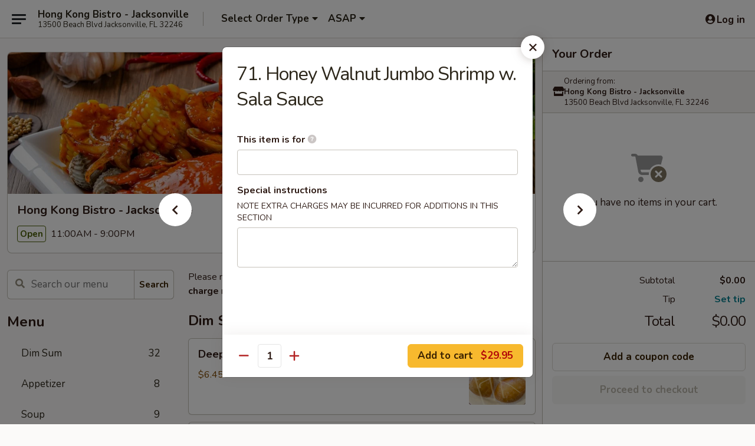

--- FILE ---
content_type: text/html; charset=UTF-8
request_url: https://www.hongkongbistrojax.com/order/main/seafood/honey-walnut-jumbo-shrimp-w-sala-sauce
body_size: 33241
content:
<!DOCTYPE html>

<html class="no-js css-scroll" lang="en">
	<head>
		<meta charset="utf-8" />
		<meta http-equiv="X-UA-Compatible" content="IE=edge,chrome=1" />

				<title>Hong Kong Bistro - Jacksonville | 71. Honey Walnut Jumbo Shrimp w. Sala Sauce | Seafood</title>
		<meta name="description" content="Order online for takeout: 71. Honey Walnut Jumbo Shrimp w. Sala Sauce from Hong Kong Bistro - Jacksonville. Serving the best Chinese in Jacksonville, FL." />		<meta name="keywords" content="chinese restaurant beach haven, chinese restaurants near beach haven, hong kong bistro, hong kong bistro jacksonville, hong kong bistro menu, jacksonville chinese takeout, jacksonville chinese food, jacksonville chinese restaurants, chinese takeout, best chinese food in jacksonville, chinese restaurants in jacksonville, chinese restaurants near me, chinese food near me, jacksonville dim sum takeout, jacksonville dim sum, jacksonville dim sum restaurants, dim sum takeout, best dim sum in jacksonville, dim sum restaurants in jacksonville, dim sum restaurants near me, dim sum near me" />		<meta name="viewport" content="width=device-width, initial-scale=1.0">

		<meta property="og:type" content="website">
		<meta property="og:title" content="Hong Kong Bistro - Jacksonville | 71. Honey Walnut Jumbo Shrimp w. Sala Sauce | Seafood">
		<meta property="og:description" content="Order online for takeout: 71. Honey Walnut Jumbo Shrimp w. Sala Sauce from Hong Kong Bistro - Jacksonville. Serving the best Chinese in Jacksonville, FL.">

		<meta name="twitter:card" content="summary_large_image">
		<meta name="twitter:title" content="Hong Kong Bistro - Jacksonville | 71. Honey Walnut Jumbo Shrimp w. Sala Sauce | Seafood">
		<meta name="twitter:description" content="Order online for takeout: 71. Honey Walnut Jumbo Shrimp w. Sala Sauce from Hong Kong Bistro - Jacksonville. Serving the best Chinese in Jacksonville, FL.">
					<meta property="og:image" content="https://imagedelivery.net/9lr8zq_Jvl7h6OFWqEi9IA/0c32e7e7-0c47-4bb2-00e9-c5804deb7200/public" />
			<meta name="twitter:image" content="https://imagedelivery.net/9lr8zq_Jvl7h6OFWqEi9IA/0c32e7e7-0c47-4bb2-00e9-c5804deb7200/public" />
		
		<meta name="apple-mobile-web-app-status-bar-style" content="black">
		<meta name="mobile-web-app-capable" content="yes">
					<link rel="canonical" href="https://www.hongkongbistrojax.com/order/main/seafood/honey-walnut-jumbo-shrimp-w-sala-sauce"/>
						<link rel="shortcut icon" href="https://imagedelivery.net/9lr8zq_Jvl7h6OFWqEi9IA/2fe8886d-5d10-41e9-844a-acc24a8dc700/public" type="image/png" />
			
		<link type="text/css" rel="stylesheet" href="/min/g=css4.0&amp;1765824511" />
		<link rel="stylesheet" href="//ajax.googleapis.com/ajax/libs/jqueryui/1.10.1/themes/base/minified/jquery-ui.min.css" />
		<link href='//fonts.googleapis.com/css?family=Open+Sans:400italic,400,700' rel='stylesheet' type='text/css' />
		<script src="https://kit.fontawesome.com/a4edb6363d.js" crossorigin="anonymous"></script>

		<style>
								.home_hero, .menu_hero{ background-image: url(https://imagedelivery.net/9lr8zq_Jvl7h6OFWqEi9IA/217842d3-13e5-4d8c-9565-b2ea8767e500/public); }
					@media
					(-webkit-min-device-pixel-ratio: 1.25),
					(min-resolution: 120dpi){
						/* Retina header*/
						.home_hero, .menu_hero{ background-image: url(https://imagedelivery.net/9lr8zq_Jvl7h6OFWqEi9IA/e5c1b0cb-d3a4-4909-321b-9efe99443400/public); }
					}
															/*body{  } */

					
		</style>

		<style type="text/css">div.menuItem_1775929, li.menuItem_1775929, div.menuItem_1775930, li.menuItem_1775930, div.menuItem_1775931, li.menuItem_1775931, div.menuItem_1775932, li.menuItem_1775932, div.menuItem_1775933, li.menuItem_1775933, div.menuItem_1775934, li.menuItem_1775934, div.menuItem_1775935, li.menuItem_1775935, div.menuItem_1775936, li.menuItem_1775936, div.menuItem_1775937, li.menuItem_1775937, div.menuItem_1775938, li.menuItem_1775938, div.menuItem_1775939, li.menuItem_1775939, div.menuItem_1775940, li.menuItem_1775940, div.menuItem_1775941, li.menuItem_1775941, div.menuItem_1775942, li.menuItem_1775942, div.menuItem_1775943, li.menuItem_1775943, div.menuItem_1775944, li.menuItem_1775944, div.menuItem_1775945, li.menuItem_1775945, div.menuItem_1775946, li.menuItem_1775946, div.menuItem_1775947, li.menuItem_1775947, div.menuItem_1775948, li.menuItem_1775948, div.menuItem_1775949, li.menuItem_1775949, div.menuItem_1775950, li.menuItem_1775950, div.menuItem_1775951, li.menuItem_1775951, div.menuItem_1775952, li.menuItem_1775952, div.menuItem_1775953, li.menuItem_1775953, div.menuItem_1775954, li.menuItem_1775954, div.menuItem_1775955, li.menuItem_1775955, div.menuItem_1775956, li.menuItem_1775956, div.menuItem_1775957, li.menuItem_1775957, div.menuItem_1775958, li.menuItem_1775958, div.menuItem_1775959, li.menuItem_1775959, div.menuItem_1775960, li.menuItem_1775960, div.menuItem_1775961, li.menuItem_1775961, div.menuItem_1775962, li.menuItem_1775962 {display:none !important;}</style><script type="text/javascript">window.UNAVAILABLE_MENU_IDS = [1775929,1775930,1775931,1775932,1775933,1775934,1775935,1775936,1775937,1775938,1775939,1775940,1775941,1775942,1775943,1775944,1775945,1775946,1775947,1775948,1775949,1775950,1775951,1775952,1775953,1775954,1775955,1775956,1775957,1775958,1775959,1775960,1775961,1775962]</script>
		<script type="text/javascript">
			var UrlTag = "hongkongbistrojax";
			var template = 'defaultv4';
			var formname = 'ordering3';
			var menulink = 'https://www.hongkongbistrojax.com/order/main';
			var checkoutlink = 'https://www.hongkongbistrojax.com/checkout';
		</script>
		<script>
			/* http://writing.colin-gourlay.com/safely-using-ready-before-including-jquery/ */
			(function(w,d,u){w.readyQ=[];w.bindReadyQ=[];function p(x,y){if(x=="ready"){w.bindReadyQ.push(y);}else{w.readyQ.push(x);}};var a={ready:p,bind:p};w.$=w.jQuery=function(f){if(f===d||f===u){return a}else{p(f)}}})(window,document)
		</script>

		<script type="application/ld+json">{
    "@context": "http://schema.org",
    "@type": "Menu",
    "url": "https://www.hongkongbistrojax.com/order/main",
    "mainEntityOfPage": "https://www.hongkongbistrojax.com/order/main",
    "inLanguage": "English",
    "name": "Main",
    "description": "Please note: requests for additional items or special preparation may incur an <b>extra charge</b> not calculated on your online order.",
    "hasMenuSection": [
        {
            "@type": "MenuSection",
            "url": "https://www.hongkongbistrojax.com/order/main/seafood",
            "name": "Seafood",
            "hasMenuItem": [
                {
                    "@type": "MenuItem",
                    "name": "71. Honey Walnut Jumbo Shrimp w. Sala Sauce",
                    "url": "https://www.hongkongbistrojax.com/order/main/seafood/honey-walnut-jumbo-shrimp-w-sala-sauce"
                }
            ]
        }
    ]
}</script>
<!-- Google Tag Manager -->
<script>
	window.dataLayer = window.dataLayer || [];
	let data = {
		account: 'hongkongbistrojax',
		context: 'direct',
		templateVersion: 4,
		rid: 66	}
		dataLayer.push(data);
	(function(w,d,s,l,i){w[l]=w[l]||[];w[l].push({'gtm.start':
		new Date().getTime(),event:'gtm.js'});var f=d.getElementsByTagName(s)[0],
		j=d.createElement(s),dl=l!='dataLayer'?'&l='+l:'';j.async=true;j.src=
		'https://www.googletagmanager.com/gtm.js?id='+i+dl;f.parentNode.insertBefore(j,f);
		})(window,document,'script','dataLayer','GTM-K9P93M');

	function gtag() { dataLayer.push(arguments); }
</script>

			<script async src="https://www.googletagmanager.com/gtag/js?id=G-RR8D3HMMCV"></script>
	
	<script>
		
		gtag('js', new Date());

		
					gtag('config', "G-RR8D3HMMCV");
			</script>
		<link href="https://fonts.googleapis.com/css?family=Open+Sans:400,600,700|Nunito:400,700" rel="stylesheet" />
	</head>

	<body
		data-event-on:customer_registered="window.location.reload()"
		data-event-on:customer_logged_in="window.location.reload()"
		data-event-on:customer_logged_out="window.location.reload()"
	>
		<a class="skip-to-content-link" href="#main">Skip to content</a>
				<!-- Google Tag Manager (noscript) -->
		<noscript><iframe src="https://www.googletagmanager.com/ns.html?id=GTM-K9P93M" height="0" width="0" style="display:none;visibility:hidden"></iframe></noscript>
		<!-- End Google Tag Manager (noscript) -->
						<!-- wrapper starts -->
		<div class="wrapper">
			<div style="grid-area: header-announcements">
				<div id="upgradeBrowserBanner" class="alert alert-warning mb-0 rounded-0 py-4" style="display:none;">
	<div class="alert-icon"><i class="fas fa-warning" aria-hidden="true"></i></div>
	<div>
		<strong>We're sorry, but the Web browser you are using is not supported.</strong> <br/> Please upgrade your browser or try a different one to use this Website. Supported browsers include:<br/>
		<ul class="list-unstyled">
			<li class="mt-2"><a href="https://www.google.com/chrome" target="_blank" class="simple-link"><i class="fab fa-chrome"></i> Chrome</a></li>
			<li class="mt-2"><a href="https://www.mozilla.com/firefox/upgrade.html" target="_blank" class="simple-link"><i class="fab fa-firefox"></i> Firefox</a></li>
			<li class="mt-2"><a href="https://www.microsoft.com/en-us/windows/microsoft-edge" target="_blank" class="simple-link"><i class="fab fa-edge"></i> Edge</a></li>
			<li class="mt-2"><a href="http://www.apple.com/safari/" target="_blank" class="simple-link"><i class="fab fa-safari"></i> Safari</a></li>
		</ul>
	</div>
</div>
<script>
	var ua = navigator.userAgent;
	var match = ua.match(/Firefox\/([0-9]+)\./);
	var firefoxVersion = match ? parseInt(match[1]) : 1000;
	var match = ua.match(/Chrome\/([0-9]+)\./);
	var chromeVersion = match ? parseInt(match[1]) : 1000;
	var isIE = ua.indexOf('MSIE') > -1 || ua.indexOf('Trident') > -1;
	var upgradeBrowserBanner = document.getElementById('upgradeBrowserBanner');
	var isMatchesSupported = typeof(upgradeBrowserBanner.matches)!="undefined";
	var isEntriesSupported = typeof(Object.entries)!="undefined";
	//Safari version is verified with isEntriesSupported
	if (isIE || !isMatchesSupported || !isEntriesSupported || firefoxVersion <= 46 || chromeVersion <= 53) {
		upgradeBrowserBanner.style.display = 'flex';
	}
</script>				
				<!-- get closed sign if applicable. -->
				
				
							</div>

						<div class="headerAndWtype" style="grid-area: header">
				<!-- Header Starts -->
				<header class="header">
										<div class="d-flex flex-column align-items-start flex-md-row align-items-md-center">
												<div class="logo_name_alt flex-shrink-0 d-flex align-items-center align-self-stretch pe-6 pe-md-0">
							
	<button
		type="button"
		class="eds_button btn btn-outline eds_button--shape-default eds_menu_button"
		data-bs-toggle="offcanvas" data-bs-target="#side-menu" aria-controls="side-menu" aria-label="Main menu"	><span aria-hidden="true"></span> <span aria-hidden="true"></span> <span aria-hidden="true"></span></button>

	
							<div class="d-flex flex-column align-items-center mx-auto align-items-md-start mx-md-0">
								<a
									class="eds-display-text-title-xs text-truncate title-container"
									href="https://www.hongkongbistrojax.com"
								>
									Hong Kong Bistro - Jacksonville								</a>

																	<span class="eds-copy-text-s-regular text-center text-md-start address-container" title="13500 Beach Blvd Jacksonville, FL 32246">
										13500 Beach Blvd Jacksonville, FL 32246									</span>
															</div>
						</div>

																			<div class="eds-display-text-title-s d-none d-md-block border-start mx-4" style="width: 0">&nbsp;</div>

							<div class="header_order_options d-flex align-items-center  w-100 p-2p5 p-md-0">
																<div class="what">
									<button
	type="button"
	class="border-0 bg-transparent text-start"
	data-bs-toggle="modal"
	data-bs-target="#modal-order-options"
	aria-expanded="false"
	style="min-height: 44px"
>
	<div class="d-flex align-items-baseline gap-2">
		<div class="otype-name-label eds-copy-text-l-bold text-truncate" style="flex: 1" data-order-type-label>
			Select Order Type		</div>

		<i class="fa fa-fw fa-caret-down"></i>
	</div>

	<div
		class="otype-picker-label otype-address-label eds-interface-text-m-regular text-truncate hidden"
	>
			</div>
</button>

<script>
	$(function() {
		var $autoCompleteInputs = $('[data-autocomplete-address]');
		if ($autoCompleteInputs && $autoCompleteInputs.length) {
			$autoCompleteInputs.each(function() {
				let $input = $(this);
				let $deliveryAddressContainer = $input.parents('.deliveryAddressContainer').first();
				$input.autocomplete({
					source   : addressAC,
					minLength: 3,
					delay    : 300,
					select   : function(event, ui) {
						$.getJSON('/' + UrlTag + '/?form=addresslookup', {
							id: ui.item.id,
						}, function(data) {
							let location = data
							if (location.address.street.endsWith('Trl')) {
								location.address.street = location.address.street.replace('Trl', 'Trail')
							}
							let autoCompleteSuccess = $input.data('autocomplete-success');
							if (autoCompleteSuccess) {
								let autoCompleteSuccessFunction = window[autoCompleteSuccess];
								if (typeof autoCompleteSuccessFunction == "function") {
									autoCompleteSuccessFunction(location);
								}
							}

							let address = location.address

							$('#add-address-city, [data-autocompleted-city]').val(address.city)
							$('#add-address-state, [data-autocompleted-state]').val(address.stateCode)
							$('#add-address-zip, [data-autocompleted-zip]').val(address.postalCode)
							$('#add-address-latitude, [data-autocompleted-latitude]').val(location.position.lat)
							$('#add-address-longitude, [data-autocompleted-longitude]').val(location.position.lng)
							let streetAddress = (address.houseNumber || '') + ' ' + (address.street || '');
							$('#street-address-1, [data-autocompleted-street-address]').val(streetAddress)
							validateAddress($deliveryAddressContainer);
						})
					},
				})
				$input.attr('autocomplete', 'street-address')
			});
		}

		// autocomplete using Address autocomplete
		// jquery autocomplete needs 2 fields: title and value
		// id holds the LocationId which can be used at a later stage to get the coordinate of the selected choice
		function addressAC(query, callback) {
			//we don't actually want to search until they've entered the street number and at least one character
			words = query.term.trim().split(' ')
			if (words.length < 2) {
				return false
			}

			$.getJSON('/' + UrlTag + '/?form=addresssuggest', { q: query.term }, function(data) {
				var addresses = data.items
				addresses = addresses.map(addr => {
					if ((addr.address.label || '').endsWith('Trl')) {
						addr.address.label = addr.address.label.replace('Trl', 'Trail')
					}
					let streetAddress = (addr.address.label || '')
					return {
						label: streetAddress,
						value: streetAddress,
						id   : addr.id,
					}
				})

				return callback(addresses)
			})
		}

				$('[data-address-from-current-loc]').on('click', function(e) {
			let $streetAddressContainer = $(this).parents('.street-address-container').first();
			let $deliveryAddressContainer = $(this).parents('.deliveryAddressContainer').first();
			e.preventDefault();
			if(navigator.geolocation) {
				navigator.geolocation.getCurrentPosition(position => {
					$.getJSON('/' + UrlTag + '/?form=addresssuggest', {
						at: position.coords.latitude + "," + position.coords.longitude
					}, function(data) {
						let location = data.items[0];
						let address = location.address
						$streetAddressContainer.find('.input-street-address').val((address.houseNumber ? address.houseNumber : '') + ' ' + (address.street ? address.street : ''));
						$('#add-address-city').val(address.city ? address.city : '');
						$('#add-address-state').val(address.state ? address.state : '');
						$('#add-address-zip').val(address.postalCode ? address.postalCode : '');
						$('#add-address-latitude').val(location.position.lat ? location.position.lat : '');
						$('#add-address-longitude').val(location.position.lng ? location.position.lng : '');
						validateAddress($deliveryAddressContainer, 0);
					});
				});
			} else {
				alert("Geolocation is not supported by this browser!");
			}
		});
	});

	function autoCompleteSuccess(location)
	{
		if (location && location.address) {
			let address = location.address

			let streetAddress = (address.houseNumber || '') + ' ' + (address.street || '');
			$.ajax({
				url: '/' + UrlTag + '/?form=saveformfields',
				data: {
					'param_full~address_s_n_255': streetAddress + ', ' + address.city + ', ' + address.state,
					'param_street~address_s_n_255': streetAddress,
					'param_city_s_n_90': address.city,
					'param_state_s_n_2': address.state,
					'param_zip~code_z_n_10': address.postalCode,
				}
			});
		}
	}
</script>
								</div>

																									<div class="when showcheck_parent">
																				<div class="ordertimetypes ">
	<button
		type="button"
		class="border-0 bg-transparent text-start loadable-content"
		data-bs-toggle="modal"
		data-bs-target="#modal-order-time"
		aria-expanded="false"
		style="min-height: 44px"
		data-change-label-to-later-date
	>
		<div class="d-flex align-items-baseline gap-2">
			<div class="eds-copy-text-l-bold text-truncate flex-fill" data-otype-time-day>
								ASAP			</div>

			<i class="fa fa-fw fa-caret-down"></i>
		</div>

		<div
			class="otype-picker-label otype-picker-time eds-interface-text-m-regular text-truncate hidden"
			data-otype-time
		>
			Later		</div>
	</button>
</div>
									</div>
															</div>
						
												<div class="position-absolute top-0 end-0 pe-2 py-2p5">
							
	<div id="login-status" >
					
	<button
		type="button"
		class="eds_button btn btn-outline eds_button--shape-default px-2 text-nowrap"
		aria-label="Log in" style="color: currentColor" data-bs-toggle="modal" data-bs-target="#login-modal"	><i
		class="eds_icon fa fa-lg fa-fw fa-user-circle d-block d-lg-none"
		style="font-family: &quot;Font Awesome 5 Pro&quot;; "	></i>

	 <div class="d-none d-lg-flex align-items-baseline gap-2">
	<i
		class="eds_icon fa fa-fw fa-user-circle"
		style="font-family: &quot;Font Awesome 5 Pro&quot;; "	></i>

	<div class="profile-container text-truncate">Log in</div></div></button>

				</div>

							</div>
					</div>

															
	<aside		data-eds-id="69571de12d0e5"
		class="eds_side_menu offcanvas offcanvas-start text-dark "
		tabindex="-1"
				id="side-menu" data-event-on:menu_selected="this.dispatchEvent(new CustomEvent('eds.hide'))" data-event-on:category_selected="this.dispatchEvent(new CustomEvent('eds.hide'))"	>
		
		<div class="eds_side_menu-body offcanvas-body d-flex flex-column p-0 css-scroll">
										<div
					class="eds_side_menu-close position-absolute top-0 end-0 pt-3 pe-3 "
					style="z-index: 1"
				>
					
	<button
		type="button"
		class="eds_button btn btn-outline-secondary eds_button--shape-circle"
		data-bs-dismiss="offcanvas" data-bs-target="[data-eds-id=&quot;69571de12d0e5&quot;]" aria-label="Close"	><i
		class="eds_icon fa fa-fw fa-close"
		style="font-family: &quot;Font Awesome 5 Pro&quot;; "	></i></button>

					</div>
			
			<div class="restaurant-info border-bottom border-light p-3">
							<p class="eds-display-text-title-xs mb-0 me-2 pe-4">Hong Kong Bistro - Jacksonville</p>

			<div class="eds-copy-text-s-regular me-2 pe-4">
			13500 Beach Blvd Jacksonville, FL 32246		</div>
						</div>

																	
	<div class="border-bottom border-light p-3">
		
		
			<details
				class="eds_list eds_list--border-none" open				data-menu-id="14178"
									data-event-on:document_ready="this.open = localStorage.getItem('menu-open-14178') !== 'false'"
										onclick="localStorage.setItem('menu-open-14178', !this.open)"
							>
									<summary class="eds-copy-text-l-regular list-unstyled rounded-3 mb-1 " tabindex="0">
						<h2 class="eds-display-text-title-m m-0 p-0">
															
	<i
		class="eds_icon fas fa-fw fa-chevron-right"
		style="font-family: &quot;Font Awesome 5 Pro&quot;; "	></i>

															Menu
						</h2>
					</summary>
										<div class="mb-3"></div>
				
																		
									<a
						class="eds_list-item eds-copy-text-l-regular list-unstyled rounded-3 mb-1 px-3 px-lg-4 py-2p5 d-flex "
						data-event-on:category_pinned="(category) => $(this).toggleClass('active', category.id === '181153')"
						href="https://www.hongkongbistrojax.com/order/main/dim-sum"
						onclick="if (!event.ctrlKey) {
							const currentMenuIsActive = true || $(this).closest('details').find('summary').hasClass('active');
							if (currentMenuIsActive) {
								app.event.emit('category_selected', { id: '181153' });
							} else {
								app.event.emit('menu_selected', { menu_id: '14178', menu_description: &quot;Please note: requests for additional items or special preparation may incur an &lt;b&gt;extra charge&lt;\/b&gt; not calculated on your online order.&quot;, category_id: '181153' });
							}
															return false;
													}"
					>
						Dim Sum													<span class="ms-auto">32</span>
											</a>
									<a
						class="eds_list-item eds-copy-text-l-regular list-unstyled rounded-3 mb-1 px-3 px-lg-4 py-2p5 d-flex "
						data-event-on:category_pinned="(category) => $(this).toggleClass('active', category.id === '181151')"
						href="https://www.hongkongbistrojax.com/order/main/appetizer"
						onclick="if (!event.ctrlKey) {
							const currentMenuIsActive = true || $(this).closest('details').find('summary').hasClass('active');
							if (currentMenuIsActive) {
								app.event.emit('category_selected', { id: '181151' });
							} else {
								app.event.emit('menu_selected', { menu_id: '14178', menu_description: &quot;Please note: requests for additional items or special preparation may incur an &lt;b&gt;extra charge&lt;\/b&gt; not calculated on your online order.&quot;, category_id: '181151' });
							}
															return false;
													}"
					>
						Appetizer													<span class="ms-auto">8</span>
											</a>
									<a
						class="eds_list-item eds-copy-text-l-regular list-unstyled rounded-3 mb-1 px-3 px-lg-4 py-2p5 d-flex "
						data-event-on:category_pinned="(category) => $(this).toggleClass('active', category.id === '181152')"
						href="https://www.hongkongbistrojax.com/order/main/soup"
						onclick="if (!event.ctrlKey) {
							const currentMenuIsActive = true || $(this).closest('details').find('summary').hasClass('active');
							if (currentMenuIsActive) {
								app.event.emit('category_selected', { id: '181152' });
							} else {
								app.event.emit('menu_selected', { menu_id: '14178', menu_description: &quot;Please note: requests for additional items or special preparation may incur an &lt;b&gt;extra charge&lt;\/b&gt; not calculated on your online order.&quot;, category_id: '181152' });
							}
															return false;
													}"
					>
						Soup													<span class="ms-auto">9</span>
											</a>
									<a
						class="eds_list-item eds-copy-text-l-regular list-unstyled rounded-3 mb-1 px-3 px-lg-4 py-2p5 d-flex "
						data-event-on:category_pinned="(category) => $(this).toggleClass('active', category.id === '181154')"
						href="https://www.hongkongbistrojax.com/order/main/poultry"
						onclick="if (!event.ctrlKey) {
							const currentMenuIsActive = true || $(this).closest('details').find('summary').hasClass('active');
							if (currentMenuIsActive) {
								app.event.emit('category_selected', { id: '181154' });
							} else {
								app.event.emit('menu_selected', { menu_id: '14178', menu_description: &quot;Please note: requests for additional items or special preparation may incur an &lt;b&gt;extra charge&lt;\/b&gt; not calculated on your online order.&quot;, category_id: '181154' });
							}
															return false;
													}"
					>
						Poultry													<span class="ms-auto">14</span>
											</a>
									<a
						class="eds_list-item eds-copy-text-l-regular list-unstyled rounded-3 mb-1 px-3 px-lg-4 py-2p5 d-flex "
						data-event-on:category_pinned="(category) => $(this).toggleClass('active', category.id === '181155')"
						href="https://www.hongkongbistrojax.com/order/main/beef"
						onclick="if (!event.ctrlKey) {
							const currentMenuIsActive = true || $(this).closest('details').find('summary').hasClass('active');
							if (currentMenuIsActive) {
								app.event.emit('category_selected', { id: '181155' });
							} else {
								app.event.emit('menu_selected', { menu_id: '14178', menu_description: &quot;Please note: requests for additional items or special preparation may incur an &lt;b&gt;extra charge&lt;\/b&gt; not calculated on your online order.&quot;, category_id: '181155' });
							}
															return false;
													}"
					>
						Beef													<span class="ms-auto">13</span>
											</a>
									<a
						class="eds_list-item eds-copy-text-l-regular list-unstyled rounded-3 mb-1 px-3 px-lg-4 py-2p5 d-flex "
						data-event-on:category_pinned="(category) => $(this).toggleClass('active', category.id === '181156')"
						href="https://www.hongkongbistrojax.com/order/main/pork"
						onclick="if (!event.ctrlKey) {
							const currentMenuIsActive = true || $(this).closest('details').find('summary').hasClass('active');
							if (currentMenuIsActive) {
								app.event.emit('category_selected', { id: '181156' });
							} else {
								app.event.emit('menu_selected', { menu_id: '14178', menu_description: &quot;Please note: requests for additional items or special preparation may incur an &lt;b&gt;extra charge&lt;\/b&gt; not calculated on your online order.&quot;, category_id: '181156' });
							}
															return false;
													}"
					>
						Pork													<span class="ms-auto">6</span>
											</a>
									<a
						class="eds_list-item eds-copy-text-l-regular list-unstyled rounded-3 mb-1 px-3 px-lg-4 py-2p5 d-flex active"
						data-event-on:category_pinned="(category) => $(this).toggleClass('active', category.id === '181157')"
						href="https://www.hongkongbistrojax.com/order/main/seafood"
						onclick="if (!event.ctrlKey) {
							const currentMenuIsActive = true || $(this).closest('details').find('summary').hasClass('active');
							if (currentMenuIsActive) {
								app.event.emit('category_selected', { id: '181157' });
							} else {
								app.event.emit('menu_selected', { menu_id: '14178', menu_description: &quot;Please note: requests for additional items or special preparation may incur an &lt;b&gt;extra charge&lt;\/b&gt; not calculated on your online order.&quot;, category_id: '181157' });
							}
															return false;
													}"
					>
						Seafood													<span class="ms-auto">28</span>
											</a>
									<a
						class="eds_list-item eds-copy-text-l-regular list-unstyled rounded-3 mb-1 px-3 px-lg-4 py-2p5 d-flex "
						data-event-on:category_pinned="(category) => $(this).toggleClass('active', category.id === '181163')"
						href="https://www.hongkongbistrojax.com/order/main/house-special"
						onclick="if (!event.ctrlKey) {
							const currentMenuIsActive = true || $(this).closest('details').find('summary').hasClass('active');
							if (currentMenuIsActive) {
								app.event.emit('category_selected', { id: '181163' });
							} else {
								app.event.emit('menu_selected', { menu_id: '14178', menu_description: &quot;Please note: requests for additional items or special preparation may incur an &lt;b&gt;extra charge&lt;\/b&gt; not calculated on your online order.&quot;, category_id: '181163' });
							}
															return false;
													}"
					>
						House Special													<span class="ms-auto">4</span>
											</a>
									<a
						class="eds_list-item eds-copy-text-l-regular list-unstyled rounded-3 mb-1 px-3 px-lg-4 py-2p5 d-flex "
						data-event-on:category_pinned="(category) => $(this).toggleClass('active', category.id === '181162')"
						href="https://www.hongkongbistrojax.com/order/main/vegetable-bean-curd"
						onclick="if (!event.ctrlKey) {
							const currentMenuIsActive = true || $(this).closest('details').find('summary').hasClass('active');
							if (currentMenuIsActive) {
								app.event.emit('category_selected', { id: '181162' });
							} else {
								app.event.emit('menu_selected', { menu_id: '14178', menu_description: &quot;Please note: requests for additional items or special preparation may incur an &lt;b&gt;extra charge&lt;\/b&gt; not calculated on your online order.&quot;, category_id: '181162' });
							}
															return false;
													}"
					>
						Vegetable & Bean Curd													<span class="ms-auto">16</span>
											</a>
									<a
						class="eds_list-item eds-copy-text-l-regular list-unstyled rounded-3 mb-1 px-3 px-lg-4 py-2p5 d-flex "
						data-event-on:category_pinned="(category) => $(this).toggleClass('active', category.id === '181161')"
						href="https://www.hongkongbistrojax.com/order/main/rice-noodle"
						onclick="if (!event.ctrlKey) {
							const currentMenuIsActive = true || $(this).closest('details').find('summary').hasClass('active');
							if (currentMenuIsActive) {
								app.event.emit('category_selected', { id: '181161' });
							} else {
								app.event.emit('menu_selected', { menu_id: '14178', menu_description: &quot;Please note: requests for additional items or special preparation may incur an &lt;b&gt;extra charge&lt;\/b&gt; not calculated on your online order.&quot;, category_id: '181161' });
							}
															return false;
													}"
					>
						Rice & Noodle													<span class="ms-auto">27</span>
											</a>
									<a
						class="eds_list-item eds-copy-text-l-regular list-unstyled rounded-3 mb-1 px-3 px-lg-4 py-2p5 d-flex "
						data-event-on:category_pinned="(category) => $(this).toggleClass('active', category.id === '181158')"
						href="https://www.hongkongbistrojax.com/order/main/sizzling-platter"
						onclick="if (!event.ctrlKey) {
							const currentMenuIsActive = true || $(this).closest('details').find('summary').hasClass('active');
							if (currentMenuIsActive) {
								app.event.emit('category_selected', { id: '181158' });
							} else {
								app.event.emit('menu_selected', { menu_id: '14178', menu_description: &quot;Please note: requests for additional items or special preparation may incur an &lt;b&gt;extra charge&lt;\/b&gt; not calculated on your online order.&quot;, category_id: '181158' });
							}
															return false;
													}"
					>
						Sizzling Platter													<span class="ms-auto">5</span>
											</a>
									<a
						class="eds_list-item eds-copy-text-l-regular list-unstyled rounded-3 mb-1 px-3 px-lg-4 py-2p5 d-flex "
						data-event-on:category_pinned="(category) => $(this).toggleClass('active', category.id === '181159')"
						href="https://www.hongkongbistrojax.com/order/main/bamboo-steamer"
						onclick="if (!event.ctrlKey) {
							const currentMenuIsActive = true || $(this).closest('details').find('summary').hasClass('active');
							if (currentMenuIsActive) {
								app.event.emit('category_selected', { id: '181159' });
							} else {
								app.event.emit('menu_selected', { menu_id: '14178', menu_description: &quot;Please note: requests for additional items or special preparation may incur an &lt;b&gt;extra charge&lt;\/b&gt; not calculated on your online order.&quot;, category_id: '181159' });
							}
															return false;
													}"
					>
						Bamboo Steamer													<span class="ms-auto">1</span>
											</a>
									<a
						class="eds_list-item eds-copy-text-l-regular list-unstyled rounded-3 mb-1 px-3 px-lg-4 py-2p5 d-flex "
						data-event-on:category_pinned="(category) => $(this).toggleClass('active', category.id === '181160')"
						href="https://www.hongkongbistrojax.com/order/main/casserole"
						onclick="if (!event.ctrlKey) {
							const currentMenuIsActive = true || $(this).closest('details').find('summary').hasClass('active');
							if (currentMenuIsActive) {
								app.event.emit('category_selected', { id: '181160' });
							} else {
								app.event.emit('menu_selected', { menu_id: '14178', menu_description: &quot;Please note: requests for additional items or special preparation may incur an &lt;b&gt;extra charge&lt;\/b&gt; not calculated on your online order.&quot;, category_id: '181160' });
							}
															return false;
													}"
					>
						Casserole													<span class="ms-auto">8</span>
											</a>
							</details>
		
			</div>

						
																	<nav>
							<ul class="eds_list eds_list--border-none border-bottom">
	<li class="eds_list-item">
		<a class="d-block p-3 " href="https://www.hongkongbistrojax.com">
			Home		</a>
	</li>

		
	
			<li class="eds_list-item">
			<a class="d-block p-3 " href="https://www.hongkongbistrojax.com/locationinfo">
				Location &amp; Hours			</a>
		</li>
	
	<li class="eds_list-item">
		<a class="d-block p-3 " href="https://www.hongkongbistrojax.com/contact">
			Contact
		</a>
	</li>
</ul>
						</nav>

												<div class="eds-copy-text-s-regular p-3 d-lg-none">
							
<ul class="list-unstyled d-flex gap-2">
						<li><a href="https://www.tripadvisor.com/Restaurant_Review-g60805-d14190656-Reviews-Hong_Kong_Bistro-Jacksonville_Florida.html" target="new" aria-label="Opens in new tab" title="Opens in new tab" class="icon" title="TripAdvisor"><i class="fak fa-tripadvisor"></i><span class="sr-only">TripAdvisor</span></a></li>
				</ul>

<div><a href="http://chinesemenuonline.com">&copy; 2026 Online Ordering by Chinese Menu Online</a></div>
	<div>Explore Chinese dining options in Jacksonville with <a href="https://www.springroll.com" target="_blank" title="Opens in new tab" aria-label="Opens in new tab">Springroll</a></div>

<ul class="list-unstyled mb-0 pt-3">
	<li><a href="https://www.hongkongbistrojax.com/reportbug">Technical Support</a></li>
	<li><a href="https://www.hongkongbistrojax.com/privacy">Privacy Policy</a></li>
	<li><a href="https://www.hongkongbistrojax.com/tos">Terms of Service</a></li>
	<li><a href="https://www.hongkongbistrojax.com/accessibility">Accessibility</a></li>
</ul>

This site is protected by reCAPTCHA and the Google <a href="https://policies.google.com/privacy">Privacy Policy</a> and <a href="https://policies.google.com/terms">Terms of Service</a> apply.
						</div>		</div>

		<script>
		{
			const container = document.querySelector('[data-eds-id="69571de12d0e5"]');

						['show', 'hide', 'toggle', 'dispose'].forEach((eventName) => {
				container.addEventListener(`eds.${eventName}`, (e) => {
					bootstrap.Offcanvas.getOrCreateInstance(container)[eventName](
						...(Array.isArray(e.detail) ? e.detail : [e.detail])
					);
				});
			});
		}
		</script>
	</aside>

					</header>
			</div>

										<div class="container p-0" style="grid-area: hero">
					<section class="hero">
												<div class="menu_hero backbgbox position-relative" role="img" aria-label="Image of food offered at the restaurant">
									<div class="logo">
		<a class="logo-image" href="https://www.hongkongbistrojax.com">
			<img
				src="https://imagedelivery.net/9lr8zq_Jvl7h6OFWqEi9IA/0c32e7e7-0c47-4bb2-00e9-c5804deb7200/public"
				srcset="https://imagedelivery.net/9lr8zq_Jvl7h6OFWqEi9IA/0c32e7e7-0c47-4bb2-00e9-c5804deb7200/public 1x, https://imagedelivery.net/9lr8zq_Jvl7h6OFWqEi9IA/0c32e7e7-0c47-4bb2-00e9-c5804deb7200/public 2x"				alt="Home"
			/>
		</a>
	</div>
						</div>

													<div class="p-3">
								<div class="pb-1">
									<h1 role="heading" aria-level="2" class="eds-display-text-title-s m-0 p-0">Hong Kong Bistro - Jacksonville</h1>
																	</div>

								<div class="d-sm-flex align-items-baseline">
																			<div class="mt-2">
											
	<span
		class="eds_label eds_label--variant-success eds-interface-text-m-bold me-1 text-nowrap"
			>
		Open	</span>

	11:00AM - 9:00PM										</div>
									
									<div class="d-flex gap-2 ms-sm-auto mt-2">
																					
					<a
				class="eds_button btn btn-outline-secondary btn-sm col text-nowrap"
				href="https://www.hongkongbistrojax.com/locationinfo?lid=11261"
							>
				
	<i
		class="eds_icon fa fa-fw fa-info-circle"
		style="font-family: &quot;Font Awesome 5 Pro&quot;; "	></i>

	 Store info
			</a>
		
												
																					
		<a
			class="eds_button btn btn-outline-secondary btn-sm col d-lg-none text-nowrap"
			href="tel:(904) 619-1717"
					>
			
	<i
		class="eds_icon fa fa-fw fa-phone"
		style="font-family: &quot;Font Awesome 5 Pro&quot;; transform: scale(-1, 1); "	></i>

	 Call us
		</a>

												
																			</div>
								</div>
							</div>
											</section>
				</div>
			
						
										<div
					class="fixed_submit d-lg-none hidden pwa-pb-md-down"
					data-event-on:cart_updated="({ items }) => $(this).toggleClass('hidden', !items)"
				>
					<div
						data-async-on-event="order_type_updated, cart_updated"
						data-async-action="https://www.hongkongbistrojax.com//ajax/?form=minimum_order_value_warning&component=add_more"
						data-async-method="get"
					>
											</div>

					<div class="p-3">
						<button class="btn btn-primary btn-lg w-100" onclick="app.event.emit('show_cart')">
							View cart							<span
								class="eds-interface-text-m-regular"
								data-event-on:cart_updated="({ items, subtotal }) => {
									$(this).text(`(${items} ${items === 1 ? 'item' : 'items'}, ${subtotal})`);
								}"
							>
								(0 items, $0.00)
							</span>
						</button>
					</div>
				</div>
			
									<!-- Header ends -->
<main class="main_content menucategory_page pb-5" id="main">
	<div class="container">
		
		<div class="row menu_wrapper menu_category_wrapper menu_wrapper--no-menu-tabs">
			<section class="col-xl-4 d-none d-xl-block">
				
				<div id="location-menu" data-event-on:menu_items_loaded="$(this).stickySidebar('updateSticky')">
					
		<form
			method="GET"
			role="search"
			action="https://www.hongkongbistrojax.com/search"
			class="d-none d-xl-block mb-4"			novalidate
			onsubmit="if (!this.checkValidity()) event.preventDefault()"
		>
			<div class="position-relative">
				
	<label
		data-eds-id="69571de12e46e"
		class="eds_formfield eds_formfield--size-large eds_formfield--variant-primary eds-copy-text-m-regular w-100"
		class="w-100"	>
		
		<div class="position-relative d-flex flex-column">
							<div class="eds_formfield-error eds-interface-text-m-bold" style="order: 1000"></div>
			
							<div class="eds_formfield-icon">
					<i
		class="eds_icon fa fa-fw fa-search"
		style="font-family: &quot;Font Awesome 5 Pro&quot;; "	></i>				</div>
										<input
					type="search"
					class="eds-copy-text-l-regular  "
										placeholder="Search our menu" name="search" autocomplete="off" spellcheck="false" value="" required aria-label="Search our menu" style="padding-right: 4.5rem; padding-left: 2.5rem;"				/>

				
							
			
	<i
		class="eds_icon fa fa-fw eds_formfield-validation"
		style="font-family: &quot;Font Awesome 5 Pro&quot;; "	></i>

	
					</div>

		
		<script>
		{
			const container = document.querySelector('[data-eds-id="69571de12e46e"]');
			const input = container.querySelector('input, textarea, select');
			const error = container.querySelector('.eds_formfield-error');

			
						input.addEventListener('eds.validation.reset', () => {
				input.removeAttribute('data-validation');
				input.setCustomValidity('');
				error.innerHTML = '';
			});

						input.addEventListener('eds.validation.hide', () => {
				input.removeAttribute('data-validation');
			});

						input.addEventListener('eds.validation.success', (e) => {
				input.setCustomValidity('');
				input.setAttribute('data-validation', '');
				error.innerHTML = '';
			});

						input.addEventListener('eds.validation.warning', (e) => {
				input.setCustomValidity('');
				input.setAttribute('data-validation', '');
				error.innerHTML = e.detail;
			});

						input.addEventListener('eds.validation.error', (e) => {
				input.setCustomValidity(e.detail);
				input.checkValidity(); 				input.setAttribute('data-validation', '');
			});

			input.addEventListener('invalid', (e) => {
				error.innerHTML = input.validationMessage;
			});

								}
		</script>
	</label>

	
				<div class="position-absolute top-0 end-0">
					
	<button
		type="submit"
		class="eds_button btn btn-outline-secondary btn-sm eds_button--shape-default align-self-baseline rounded-0 rounded-end px-2"
		style="height: 50px; --bs-border-radius: 6px"	>Search</button>

					</div>
			</div>
		</form>

												
	<div >
		
		
			<details
				class="eds_list eds_list--border-none" open				data-menu-id="14178"
							>
									<summary class="eds-copy-text-l-regular list-unstyled rounded-3 mb-1 pe-none" tabindex="0">
						<h2 class="eds-display-text-title-m m-0 p-0">
														Menu
						</h2>
					</summary>
										<div class="mb-3"></div>
				
																		
									<a
						class="eds_list-item eds-copy-text-l-regular list-unstyled rounded-3 mb-1 px-3 px-lg-4 py-2p5 d-flex "
						data-event-on:category_pinned="(category) => $(this).toggleClass('active', category.id === '181153')"
						href="https://www.hongkongbistrojax.com/order/main/dim-sum"
						onclick="if (!event.ctrlKey) {
							const currentMenuIsActive = true || $(this).closest('details').find('summary').hasClass('active');
							if (currentMenuIsActive) {
								app.event.emit('category_selected', { id: '181153' });
							} else {
								app.event.emit('menu_selected', { menu_id: '14178', menu_description: &quot;Please note: requests for additional items or special preparation may incur an &lt;b&gt;extra charge&lt;\/b&gt; not calculated on your online order.&quot;, category_id: '181153' });
							}
															return false;
													}"
					>
						Dim Sum													<span class="ms-auto">32</span>
											</a>
									<a
						class="eds_list-item eds-copy-text-l-regular list-unstyled rounded-3 mb-1 px-3 px-lg-4 py-2p5 d-flex "
						data-event-on:category_pinned="(category) => $(this).toggleClass('active', category.id === '181151')"
						href="https://www.hongkongbistrojax.com/order/main/appetizer"
						onclick="if (!event.ctrlKey) {
							const currentMenuIsActive = true || $(this).closest('details').find('summary').hasClass('active');
							if (currentMenuIsActive) {
								app.event.emit('category_selected', { id: '181151' });
							} else {
								app.event.emit('menu_selected', { menu_id: '14178', menu_description: &quot;Please note: requests for additional items or special preparation may incur an &lt;b&gt;extra charge&lt;\/b&gt; not calculated on your online order.&quot;, category_id: '181151' });
							}
															return false;
													}"
					>
						Appetizer													<span class="ms-auto">8</span>
											</a>
									<a
						class="eds_list-item eds-copy-text-l-regular list-unstyled rounded-3 mb-1 px-3 px-lg-4 py-2p5 d-flex "
						data-event-on:category_pinned="(category) => $(this).toggleClass('active', category.id === '181152')"
						href="https://www.hongkongbistrojax.com/order/main/soup"
						onclick="if (!event.ctrlKey) {
							const currentMenuIsActive = true || $(this).closest('details').find('summary').hasClass('active');
							if (currentMenuIsActive) {
								app.event.emit('category_selected', { id: '181152' });
							} else {
								app.event.emit('menu_selected', { menu_id: '14178', menu_description: &quot;Please note: requests for additional items or special preparation may incur an &lt;b&gt;extra charge&lt;\/b&gt; not calculated on your online order.&quot;, category_id: '181152' });
							}
															return false;
													}"
					>
						Soup													<span class="ms-auto">9</span>
											</a>
									<a
						class="eds_list-item eds-copy-text-l-regular list-unstyled rounded-3 mb-1 px-3 px-lg-4 py-2p5 d-flex "
						data-event-on:category_pinned="(category) => $(this).toggleClass('active', category.id === '181154')"
						href="https://www.hongkongbistrojax.com/order/main/poultry"
						onclick="if (!event.ctrlKey) {
							const currentMenuIsActive = true || $(this).closest('details').find('summary').hasClass('active');
							if (currentMenuIsActive) {
								app.event.emit('category_selected', { id: '181154' });
							} else {
								app.event.emit('menu_selected', { menu_id: '14178', menu_description: &quot;Please note: requests for additional items or special preparation may incur an &lt;b&gt;extra charge&lt;\/b&gt; not calculated on your online order.&quot;, category_id: '181154' });
							}
															return false;
													}"
					>
						Poultry													<span class="ms-auto">14</span>
											</a>
									<a
						class="eds_list-item eds-copy-text-l-regular list-unstyled rounded-3 mb-1 px-3 px-lg-4 py-2p5 d-flex "
						data-event-on:category_pinned="(category) => $(this).toggleClass('active', category.id === '181155')"
						href="https://www.hongkongbistrojax.com/order/main/beef"
						onclick="if (!event.ctrlKey) {
							const currentMenuIsActive = true || $(this).closest('details').find('summary').hasClass('active');
							if (currentMenuIsActive) {
								app.event.emit('category_selected', { id: '181155' });
							} else {
								app.event.emit('menu_selected', { menu_id: '14178', menu_description: &quot;Please note: requests for additional items or special preparation may incur an &lt;b&gt;extra charge&lt;\/b&gt; not calculated on your online order.&quot;, category_id: '181155' });
							}
															return false;
													}"
					>
						Beef													<span class="ms-auto">13</span>
											</a>
									<a
						class="eds_list-item eds-copy-text-l-regular list-unstyled rounded-3 mb-1 px-3 px-lg-4 py-2p5 d-flex "
						data-event-on:category_pinned="(category) => $(this).toggleClass('active', category.id === '181156')"
						href="https://www.hongkongbistrojax.com/order/main/pork"
						onclick="if (!event.ctrlKey) {
							const currentMenuIsActive = true || $(this).closest('details').find('summary').hasClass('active');
							if (currentMenuIsActive) {
								app.event.emit('category_selected', { id: '181156' });
							} else {
								app.event.emit('menu_selected', { menu_id: '14178', menu_description: &quot;Please note: requests for additional items or special preparation may incur an &lt;b&gt;extra charge&lt;\/b&gt; not calculated on your online order.&quot;, category_id: '181156' });
							}
															return false;
													}"
					>
						Pork													<span class="ms-auto">6</span>
											</a>
									<a
						class="eds_list-item eds-copy-text-l-regular list-unstyled rounded-3 mb-1 px-3 px-lg-4 py-2p5 d-flex active"
						data-event-on:category_pinned="(category) => $(this).toggleClass('active', category.id === '181157')"
						href="https://www.hongkongbistrojax.com/order/main/seafood"
						onclick="if (!event.ctrlKey) {
							const currentMenuIsActive = true || $(this).closest('details').find('summary').hasClass('active');
							if (currentMenuIsActive) {
								app.event.emit('category_selected', { id: '181157' });
							} else {
								app.event.emit('menu_selected', { menu_id: '14178', menu_description: &quot;Please note: requests for additional items or special preparation may incur an &lt;b&gt;extra charge&lt;\/b&gt; not calculated on your online order.&quot;, category_id: '181157' });
							}
															return false;
													}"
					>
						Seafood													<span class="ms-auto">28</span>
											</a>
									<a
						class="eds_list-item eds-copy-text-l-regular list-unstyled rounded-3 mb-1 px-3 px-lg-4 py-2p5 d-flex "
						data-event-on:category_pinned="(category) => $(this).toggleClass('active', category.id === '181163')"
						href="https://www.hongkongbistrojax.com/order/main/house-special"
						onclick="if (!event.ctrlKey) {
							const currentMenuIsActive = true || $(this).closest('details').find('summary').hasClass('active');
							if (currentMenuIsActive) {
								app.event.emit('category_selected', { id: '181163' });
							} else {
								app.event.emit('menu_selected', { menu_id: '14178', menu_description: &quot;Please note: requests for additional items or special preparation may incur an &lt;b&gt;extra charge&lt;\/b&gt; not calculated on your online order.&quot;, category_id: '181163' });
							}
															return false;
													}"
					>
						House Special													<span class="ms-auto">4</span>
											</a>
									<a
						class="eds_list-item eds-copy-text-l-regular list-unstyled rounded-3 mb-1 px-3 px-lg-4 py-2p5 d-flex "
						data-event-on:category_pinned="(category) => $(this).toggleClass('active', category.id === '181162')"
						href="https://www.hongkongbistrojax.com/order/main/vegetable-bean-curd"
						onclick="if (!event.ctrlKey) {
							const currentMenuIsActive = true || $(this).closest('details').find('summary').hasClass('active');
							if (currentMenuIsActive) {
								app.event.emit('category_selected', { id: '181162' });
							} else {
								app.event.emit('menu_selected', { menu_id: '14178', menu_description: &quot;Please note: requests for additional items or special preparation may incur an &lt;b&gt;extra charge&lt;\/b&gt; not calculated on your online order.&quot;, category_id: '181162' });
							}
															return false;
													}"
					>
						Vegetable & Bean Curd													<span class="ms-auto">16</span>
											</a>
									<a
						class="eds_list-item eds-copy-text-l-regular list-unstyled rounded-3 mb-1 px-3 px-lg-4 py-2p5 d-flex "
						data-event-on:category_pinned="(category) => $(this).toggleClass('active', category.id === '181161')"
						href="https://www.hongkongbistrojax.com/order/main/rice-noodle"
						onclick="if (!event.ctrlKey) {
							const currentMenuIsActive = true || $(this).closest('details').find('summary').hasClass('active');
							if (currentMenuIsActive) {
								app.event.emit('category_selected', { id: '181161' });
							} else {
								app.event.emit('menu_selected', { menu_id: '14178', menu_description: &quot;Please note: requests for additional items or special preparation may incur an &lt;b&gt;extra charge&lt;\/b&gt; not calculated on your online order.&quot;, category_id: '181161' });
							}
															return false;
													}"
					>
						Rice & Noodle													<span class="ms-auto">27</span>
											</a>
									<a
						class="eds_list-item eds-copy-text-l-regular list-unstyled rounded-3 mb-1 px-3 px-lg-4 py-2p5 d-flex "
						data-event-on:category_pinned="(category) => $(this).toggleClass('active', category.id === '181158')"
						href="https://www.hongkongbistrojax.com/order/main/sizzling-platter"
						onclick="if (!event.ctrlKey) {
							const currentMenuIsActive = true || $(this).closest('details').find('summary').hasClass('active');
							if (currentMenuIsActive) {
								app.event.emit('category_selected', { id: '181158' });
							} else {
								app.event.emit('menu_selected', { menu_id: '14178', menu_description: &quot;Please note: requests for additional items or special preparation may incur an &lt;b&gt;extra charge&lt;\/b&gt; not calculated on your online order.&quot;, category_id: '181158' });
							}
															return false;
													}"
					>
						Sizzling Platter													<span class="ms-auto">5</span>
											</a>
									<a
						class="eds_list-item eds-copy-text-l-regular list-unstyled rounded-3 mb-1 px-3 px-lg-4 py-2p5 d-flex "
						data-event-on:category_pinned="(category) => $(this).toggleClass('active', category.id === '181159')"
						href="https://www.hongkongbistrojax.com/order/main/bamboo-steamer"
						onclick="if (!event.ctrlKey) {
							const currentMenuIsActive = true || $(this).closest('details').find('summary').hasClass('active');
							if (currentMenuIsActive) {
								app.event.emit('category_selected', { id: '181159' });
							} else {
								app.event.emit('menu_selected', { menu_id: '14178', menu_description: &quot;Please note: requests for additional items or special preparation may incur an &lt;b&gt;extra charge&lt;\/b&gt; not calculated on your online order.&quot;, category_id: '181159' });
							}
															return false;
													}"
					>
						Bamboo Steamer													<span class="ms-auto">1</span>
											</a>
									<a
						class="eds_list-item eds-copy-text-l-regular list-unstyled rounded-3 mb-1 px-3 px-lg-4 py-2p5 d-flex "
						data-event-on:category_pinned="(category) => $(this).toggleClass('active', category.id === '181160')"
						href="https://www.hongkongbistrojax.com/order/main/casserole"
						onclick="if (!event.ctrlKey) {
							const currentMenuIsActive = true || $(this).closest('details').find('summary').hasClass('active');
							if (currentMenuIsActive) {
								app.event.emit('category_selected', { id: '181160' });
							} else {
								app.event.emit('menu_selected', { menu_id: '14178', menu_description: &quot;Please note: requests for additional items or special preparation may incur an &lt;b&gt;extra charge&lt;\/b&gt; not calculated on your online order.&quot;, category_id: '181160' });
							}
															return false;
													}"
					>
						Casserole													<span class="ms-auto">8</span>
											</a>
							</details>
		
			</div>

					</div>
			</section>

			<div class="col-xl-8 menu_main" style="scroll-margin-top: calc(var(--eds-category-offset, 64) * 1px + 0.5rem)">
												<div class="tab-content" id="nav-tabContent">
					<div class="tab-pane fade show active" role="tabpanel">
						
						

						
						<div class="category-item d-xl-none mb-2p5 break-out">
							<div class="category-item_title d-flex">
								<button type="button" class="flex-fill border-0 bg-transparent p-0" data-bs-toggle="modal" data-bs-target="#category-modal">
									<p class="position-relative">
										
	<i
		class="eds_icon fas fa-sm fa-fw fa-signal-alt-3"
		style="font-family: &quot;Font Awesome 5 Pro&quot;; transform: translateY(-20%) rotate(90deg) scale(-1, 1); "	></i>

											<span
											data-event-on:category_pinned="(category) => {
												$(this).text(category.name);
												history.replaceState(null, '', category.url);
											}"
										>Seafood</span>
									</p>
								</button>

																	
	<button
		type="button"
		class="eds_button btn btn-outline-secondary btn-sm eds_button--shape-default border-0 me-2p5 my-1"
		aria-label="Toggle search" onclick="app.event.emit('toggle_search', !$(this).hasClass('active'))" data-event-on:toggle_search="(showSearch) =&gt; $(this).toggleClass('active', showSearch)"	><i
		class="eds_icon fa fa-fw fa-search"
		style="font-family: &quot;Font Awesome 5 Pro&quot;; "	></i></button>

																</div>

							
		<form
			method="GET"
			role="search"
			action="https://www.hongkongbistrojax.com/search"
			class="px-3 py-2p5 hidden" data-event-on:toggle_search="(showSearch) =&gt; {
									$(this).toggle(showSearch);
									if (showSearch) {
										$(this).find('input').trigger('focus');
									}
								}"			novalidate
			onsubmit="if (!this.checkValidity()) event.preventDefault()"
		>
			<div class="position-relative">
				
	<label
		data-eds-id="69571de131c43"
		class="eds_formfield eds_formfield--size-large eds_formfield--variant-primary eds-copy-text-m-regular w-100"
		class="w-100"	>
		
		<div class="position-relative d-flex flex-column">
							<div class="eds_formfield-error eds-interface-text-m-bold" style="order: 1000"></div>
			
							<div class="eds_formfield-icon">
					<i
		class="eds_icon fa fa-fw fa-search"
		style="font-family: &quot;Font Awesome 5 Pro&quot;; "	></i>				</div>
										<input
					type="search"
					class="eds-copy-text-l-regular  "
										placeholder="Search our menu" name="search" autocomplete="off" spellcheck="false" value="" required aria-label="Search our menu" style="padding-right: 4.5rem; padding-left: 2.5rem;"				/>

				
							
			
	<i
		class="eds_icon fa fa-fw eds_formfield-validation"
		style="font-family: &quot;Font Awesome 5 Pro&quot;; "	></i>

	
					</div>

		
		<script>
		{
			const container = document.querySelector('[data-eds-id="69571de131c43"]');
			const input = container.querySelector('input, textarea, select');
			const error = container.querySelector('.eds_formfield-error');

			
						input.addEventListener('eds.validation.reset', () => {
				input.removeAttribute('data-validation');
				input.setCustomValidity('');
				error.innerHTML = '';
			});

						input.addEventListener('eds.validation.hide', () => {
				input.removeAttribute('data-validation');
			});

						input.addEventListener('eds.validation.success', (e) => {
				input.setCustomValidity('');
				input.setAttribute('data-validation', '');
				error.innerHTML = '';
			});

						input.addEventListener('eds.validation.warning', (e) => {
				input.setCustomValidity('');
				input.setAttribute('data-validation', '');
				error.innerHTML = e.detail;
			});

						input.addEventListener('eds.validation.error', (e) => {
				input.setCustomValidity(e.detail);
				input.checkValidity(); 				input.setAttribute('data-validation', '');
			});

			input.addEventListener('invalid', (e) => {
				error.innerHTML = input.validationMessage;
			});

								}
		</script>
	</label>

	
				<div class="position-absolute top-0 end-0">
					
	<button
		type="submit"
		class="eds_button btn btn-outline-secondary btn-sm eds_button--shape-default align-self-baseline rounded-0 rounded-end px-2"
		style="height: 50px; --bs-border-radius: 6px"	>Search</button>

					</div>
			</div>
		</form>

								</div>

						<div class="mb-4"
							data-event-on:menu_selected="(menu) => {
								const hasDescription = menu.menu_description && menu.menu_description.trim() !== '';
								$(this).html(menu.menu_description || '').toggle(hasDescription);
							}"
							style="">Please note: requests for additional items or special preparation may incur an <b>extra charge</b> not calculated on your online order.						</div>

						<div
							data-async-on-event="menu_selected"
							data-async-block="this"
							data-async-method="get"
							data-async-action="https://www.hongkongbistrojax.com/ajax/?form=menu_items"
							data-async-then="({ data }) => {
								app.event.emit('menu_items_loaded');
								if (data.category_id != null) {
									app.event.emit('category_selected', { id: data.category_id });
								}
							}"
						>
										<div
				data-category-id="181153"
				data-category-name="Dim Sum"
				data-category-url="https://www.hongkongbistrojax.com/order/main/dim-sum"
				data-category-menu-id="14178"
				style="scroll-margin-top: calc(var(--eds-category-offset, 64) * 1px + 0.5rem)"
				class="mb-4 pb-1"
			>
				<h2
					class="eds-display-text-title-m"
					data-event-on:category_selected="(category) => category.id === '181153' && app.nextTick(() => this.scrollIntoView({ behavior: Math.abs(this.getBoundingClientRect().top) > 2 * window.innerHeight ? 'instant' : 'auto' }))"
					style="scroll-margin-top: calc(var(--eds-category-offset, 64) * 1px + 0.5rem)"
				>Dim Sum</h2>

				
				<div class="menucat_list mt-3">
					<ul role="menu">
						
	<li
		class="
			menuItem_1775684								"
			>
		<a
			href="https://www.hongkongbistrojax.com/order/main/dim-sum/deep-fried-meat-dumpling"
			role="button"
			data-bs-toggle="modal"
			data-bs-target="#add_menu_item"
			data-load-menu-item="1775684"
			data-category-id="181153"
			data-change-url-on-click="https://www.hongkongbistrojax.com/order/main/dim-sum/deep-fried-meat-dumpling"
			data-change-url-group="menuitem"
			data-parent-url="https://www.hongkongbistrojax.com/order/main/dim-sum"
		>
			<span class="sr-only">Deep Fried Meat Dumpling</span>
		</a>

		<div class="content">
			<h3>Deep Fried Meat Dumpling </h3>
			<p></p>
			<span class="menuitempreview_pricevalue">$6.45</span> 		</div>

					<figure role="none"><img src="https://imagedelivery.net/9lr8zq_Jvl7h6OFWqEi9IA/f342ea1e-4e46-4349-138d-db0b71cd1e00/public" alt="Deep Fried Meat Dumpling"></figure>
			</li>

	<li
		class="
			menuItem_1775685								"
			>
		<a
			href="https://www.hongkongbistrojax.com/order/main/dim-sum/red-bean-sesame-seed-ball"
			role="button"
			data-bs-toggle="modal"
			data-bs-target="#add_menu_item"
			data-load-menu-item="1775685"
			data-category-id="181153"
			data-change-url-on-click="https://www.hongkongbistrojax.com/order/main/dim-sum/red-bean-sesame-seed-ball"
			data-change-url-group="menuitem"
			data-parent-url="https://www.hongkongbistrojax.com/order/main/dim-sum"
		>
			<span class="sr-only">Lotus Paste Sesame Seed Balls</span>
		</a>

		<div class="content">
			<h3>Lotus Paste Sesame Seed Balls </h3>
			<p></p>
			<span class="menuitempreview_pricevalue">$6.45</span> 		</div>

					<figure role="none"><img src="https://imagedelivery.net/9lr8zq_Jvl7h6OFWqEi9IA/5277ba0e-71a1-4530-143f-c8d77e3dfb00/public" alt="Lotus Paste Sesame Seed Balls"></figure>
			</li>

	<li
		class="
			menuItem_1775686								"
			>
		<a
			href="https://www.hongkongbistrojax.com/order/main/dim-sum/pan-fried-turnip-cake"
			role="button"
			data-bs-toggle="modal"
			data-bs-target="#add_menu_item"
			data-load-menu-item="1775686"
			data-category-id="181153"
			data-change-url-on-click="https://www.hongkongbistrojax.com/order/main/dim-sum/pan-fried-turnip-cake"
			data-change-url-group="menuitem"
			data-parent-url="https://www.hongkongbistrojax.com/order/main/dim-sum"
		>
			<span class="sr-only">Pan Fried Turnip Cake</span>
		</a>

		<div class="content">
			<h3>Pan Fried Turnip Cake </h3>
			<p></p>
			<span class="menuitempreview_pricevalue">$6.45</span> 		</div>

					<figure role="none"><img src="https://imagedelivery.net/9lr8zq_Jvl7h6OFWqEi9IA/1944b1aa-4be0-4f73-acb5-3627a0430700/public" alt="Pan Fried Turnip Cake"></figure>
			</li>

	<li
		class="
			menuItem_1775687								"
			>
		<a
			href="https://www.hongkongbistrojax.com/order/main/dim-sum/crispy-taro-turnover"
			role="button"
			data-bs-toggle="modal"
			data-bs-target="#add_menu_item"
			data-load-menu-item="1775687"
			data-category-id="181153"
			data-change-url-on-click="https://www.hongkongbistrojax.com/order/main/dim-sum/crispy-taro-turnover"
			data-change-url-group="menuitem"
			data-parent-url="https://www.hongkongbistrojax.com/order/main/dim-sum"
		>
			<span class="sr-only">Crispy Taro Turnover</span>
		</a>

		<div class="content">
			<h3>Crispy Taro Turnover </h3>
			<p></p>
			<span class="menuitempreview_pricevalue">$6.45</span> 		</div>

					<figure role="none"><img src="https://imagedelivery.net/9lr8zq_Jvl7h6OFWqEi9IA/bc52ea75-b7d1-4977-26df-5d85f071b200/public" alt="Crispy Taro Turnover"></figure>
			</li>

	<li
		class="
			menuItem_1775691								"
			>
		<a
			href="https://www.hongkongbistrojax.com/order/main/dim-sum/steamed-spare-ribs"
			role="button"
			data-bs-toggle="modal"
			data-bs-target="#add_menu_item"
			data-load-menu-item="1775691"
			data-category-id="181153"
			data-change-url-on-click="https://www.hongkongbistrojax.com/order/main/dim-sum/steamed-spare-ribs"
			data-change-url-group="menuitem"
			data-parent-url="https://www.hongkongbistrojax.com/order/main/dim-sum"
		>
			<span class="sr-only">Steamed Spare Ribs</span>
		</a>

		<div class="content">
			<h3>Steamed Spare Ribs </h3>
			<p></p>
			<span class="menuitempreview_pricevalue">$6.95</span> 		</div>

					<figure role="none"><img src="https://imagedelivery.net/9lr8zq_Jvl7h6OFWqEi9IA/7d563b45-15ab-4be5-c099-7cb998129d00/public" alt="Steamed Spare Ribs"></figure>
			</li>

	<li
		class="
			menuItem_1775692								"
			>
		<a
			href="https://www.hongkongbistrojax.com/order/main/dim-sum/chicken-feet"
			role="button"
			data-bs-toggle="modal"
			data-bs-target="#add_menu_item"
			data-load-menu-item="1775692"
			data-category-id="181153"
			data-change-url-on-click="https://www.hongkongbistrojax.com/order/main/dim-sum/chicken-feet"
			data-change-url-group="menuitem"
			data-parent-url="https://www.hongkongbistrojax.com/order/main/dim-sum"
		>
			<span class="sr-only">Chicken Feet</span>
		</a>

		<div class="content">
			<h3>Chicken Feet </h3>
			<p></p>
			<span class="menuitempreview_pricevalue">$6.95</span> 		</div>

					<figure role="none"><img src="https://imagedelivery.net/9lr8zq_Jvl7h6OFWqEi9IA/ac894cac-d773-4ae2-87c3-be4fa9d27800/public" alt="Chicken Feet"></figure>
			</li>

	<li
		class="
			menuItem_1775680								"
			>
		<a
			href="https://www.hongkongbistrojax.com/order/main/dim-sum/pork-rice-noodle-roll"
			role="button"
			data-bs-toggle="modal"
			data-bs-target="#add_menu_item"
			data-load-menu-item="1775680"
			data-category-id="181153"
			data-change-url-on-click="https://www.hongkongbistrojax.com/order/main/dim-sum/pork-rice-noodle-roll"
			data-change-url-group="menuitem"
			data-parent-url="https://www.hongkongbistrojax.com/order/main/dim-sum"
		>
			<span class="sr-only">Pork Rice Noodle Roll</span>
		</a>

		<div class="content">
			<h3>Pork Rice Noodle Roll </h3>
			<p></p>
			<span class="menuitempreview_pricevalue">$6.95</span> 		</div>

			</li>

	<li
		class="
			menuItem_2560259								"
			>
		<a
			href="https://www.hongkongbistrojax.com/order/main/dim-sum/plain-rice-noodle-roll"
			role="button"
			data-bs-toggle="modal"
			data-bs-target="#add_menu_item"
			data-load-menu-item="2560259"
			data-category-id="181153"
			data-change-url-on-click="https://www.hongkongbistrojax.com/order/main/dim-sum/plain-rice-noodle-roll"
			data-change-url-group="menuitem"
			data-parent-url="https://www.hongkongbistrojax.com/order/main/dim-sum"
		>
			<span class="sr-only">Plain Rice Noodle Roll</span>
		</a>

		<div class="content">
			<h3>Plain Rice Noodle Roll </h3>
			<p></p>
			<span class="menuitempreview_pricevalue">$6.95</span> 		</div>

			</li>

	<li
		class="
			menuItem_2560261								"
			>
		<a
			href="https://www.hongkongbistrojax.com/order/main/dim-sum/bread-stick-rice-noodle-roll"
			role="button"
			data-bs-toggle="modal"
			data-bs-target="#add_menu_item"
			data-load-menu-item="2560261"
			data-category-id="181153"
			data-change-url-on-click="https://www.hongkongbistrojax.com/order/main/dim-sum/bread-stick-rice-noodle-roll"
			data-change-url-group="menuitem"
			data-parent-url="https://www.hongkongbistrojax.com/order/main/dim-sum"
		>
			<span class="sr-only">Bread Stick Rice Noodle Roll</span>
		</a>

		<div class="content">
			<h3>Bread Stick Rice Noodle Roll </h3>
			<p></p>
			<span class="menuitempreview_pricevalue">$6.95</span> 		</div>

			</li>

	<li
		class="
			menuItem_1775681								"
			>
		<a
			href="https://www.hongkongbistrojax.com/order/main/dim-sum/beef-rice-noodle-roll"
			role="button"
			data-bs-toggle="modal"
			data-bs-target="#add_menu_item"
			data-load-menu-item="1775681"
			data-category-id="181153"
			data-change-url-on-click="https://www.hongkongbistrojax.com/order/main/dim-sum/beef-rice-noodle-roll"
			data-change-url-group="menuitem"
			data-parent-url="https://www.hongkongbistrojax.com/order/main/dim-sum"
		>
			<span class="sr-only">Beef Rice Noodle Roll</span>
		</a>

		<div class="content">
			<h3>Beef Rice Noodle Roll </h3>
			<p></p>
			<span class="menuitempreview_pricevalue">$6.95</span> 		</div>

			</li>

	<li
		class="
			menuItem_1775693								"
			>
		<a
			href="https://www.hongkongbistrojax.com/order/main/dim-sum/pork-shrimp-shu-mai"
			role="button"
			data-bs-toggle="modal"
			data-bs-target="#add_menu_item"
			data-load-menu-item="1775693"
			data-category-id="181153"
			data-change-url-on-click="https://www.hongkongbistrojax.com/order/main/dim-sum/pork-shrimp-shu-mai"
			data-change-url-group="menuitem"
			data-parent-url="https://www.hongkongbistrojax.com/order/main/dim-sum"
		>
			<span class="sr-only">Pork Shrimp Shu Mai</span>
		</a>

		<div class="content">
			<h3>Pork Shrimp Shu Mai </h3>
			<p></p>
			<span class="menuitempreview_pricevalue">$6.95</span> 		</div>

					<figure role="none"><img src="https://imagedelivery.net/9lr8zq_Jvl7h6OFWqEi9IA/47258ef5-9b22-436d-fe9c-74816f330f00/public" alt="Pork Shrimp Shu Mai"></figure>
			</li>

	<li
		class="
			menuItem_1775694								"
			>
		<a
			href="https://www.hongkongbistrojax.com/order/main/dim-sum/bean-curd-skin-w-pork"
			role="button"
			data-bs-toggle="modal"
			data-bs-target="#add_menu_item"
			data-load-menu-item="1775694"
			data-category-id="181153"
			data-change-url-on-click="https://www.hongkongbistrojax.com/order/main/dim-sum/bean-curd-skin-w-pork"
			data-change-url-group="menuitem"
			data-parent-url="https://www.hongkongbistrojax.com/order/main/dim-sum"
		>
			<span class="sr-only">Bean Curd Skin w. Pork</span>
		</a>

		<div class="content">
			<h3>Bean Curd Skin w. Pork </h3>
			<p></p>
			<span class="menuitempreview_pricevalue">$6.95</span> 		</div>

					<figure role="none"><img src="https://imagedelivery.net/9lr8zq_Jvl7h6OFWqEi9IA/938c8908-9c42-4eb7-da4d-a0cb81042200/public" alt="Bean Curd Skin w. Pork"></figure>
			</li>

	<li
		class="
			menuItem_1775695								"
			>
		<a
			href="https://www.hongkongbistrojax.com/order/main/dim-sum/beef-w-seasonal-green"
			role="button"
			data-bs-toggle="modal"
			data-bs-target="#add_menu_item"
			data-load-menu-item="1775695"
			data-category-id="181153"
			data-change-url-on-click="https://www.hongkongbistrojax.com/order/main/dim-sum/beef-w-seasonal-green"
			data-change-url-group="menuitem"
			data-parent-url="https://www.hongkongbistrojax.com/order/main/dim-sum"
		>
			<span class="sr-only">Beef w. Seasonal Green</span>
		</a>

		<div class="content">
			<h3>Beef w. Seasonal Green </h3>
			<p></p>
			<span class="menuitempreview_pricevalue">$6.95</span> 		</div>

					<figure role="none"><img src="https://imagedelivery.net/9lr8zq_Jvl7h6OFWqEi9IA/d132769a-89d9-4410-f873-7c6918143100/public" alt="Beef w. Seasonal Green"></figure>
			</li>

	<li
		class="
			menuItem_1775696								"
			>
		<a
			href="https://www.hongkongbistrojax.com/order/main/dim-sum/roasted-pork-steamed-bun"
			role="button"
			data-bs-toggle="modal"
			data-bs-target="#add_menu_item"
			data-load-menu-item="1775696"
			data-category-id="181153"
			data-change-url-on-click="https://www.hongkongbistrojax.com/order/main/dim-sum/roasted-pork-steamed-bun"
			data-change-url-group="menuitem"
			data-parent-url="https://www.hongkongbistrojax.com/order/main/dim-sum"
		>
			<span class="sr-only">Roasted Pork Steamed Bun</span>
		</a>

		<div class="content">
			<h3>Roasted Pork Steamed Bun </h3>
			<p></p>
			<span class="menuitempreview_pricevalue">$6.95</span> 		</div>

					<figure role="none"><img src="https://imagedelivery.net/9lr8zq_Jvl7h6OFWqEi9IA/e3a344e9-17a4-4628-09fe-ff4d32994600/public" alt="Roasted Pork Steamed Bun"></figure>
			</li>

	<li
		class="
			menuItem_2393525								"
			>
		<a
			href="https://www.hongkongbistrojax.com/order/main/dim-sum/steamed-custard-bun"
			role="button"
			data-bs-toggle="modal"
			data-bs-target="#add_menu_item"
			data-load-menu-item="2393525"
			data-category-id="181153"
			data-change-url-on-click="https://www.hongkongbistrojax.com/order/main/dim-sum/steamed-custard-bun"
			data-change-url-group="menuitem"
			data-parent-url="https://www.hongkongbistrojax.com/order/main/dim-sum"
		>
			<span class="sr-only">Steamed Custard Bun</span>
		</a>

		<div class="content">
			<h3>Steamed Custard Bun </h3>
			<p></p>
			<span class="menuitempreview_pricevalue">$6.95</span> 		</div>

					<figure role="none"><img src="https://imagedelivery.net/9lr8zq_Jvl7h6OFWqEi9IA/5dd13a46-3dfe-43b5-f741-e0676b63fc00/public" alt="Steamed Custard Bun"></figure>
			</li>

	<li
		class="
			menuItem_2393526								"
			>
		<a
			href="https://www.hongkongbistrojax.com/order/main/dim-sum/vegetable-and-meat-dumplings"
			role="button"
			data-bs-toggle="modal"
			data-bs-target="#add_menu_item"
			data-load-menu-item="2393526"
			data-category-id="181153"
			data-change-url-on-click="https://www.hongkongbistrojax.com/order/main/dim-sum/vegetable-and-meat-dumplings"
			data-change-url-group="menuitem"
			data-parent-url="https://www.hongkongbistrojax.com/order/main/dim-sum"
		>
			<span class="sr-only">Vegetable and Meat Dumplings</span>
		</a>

		<div class="content">
			<h3>Vegetable and Meat Dumplings </h3>
			<p></p>
			<span class="menuitempreview_pricevalue">$6.95</span> 		</div>

					<figure role="none"><img src="https://imagedelivery.net/9lr8zq_Jvl7h6OFWqEi9IA/de7b4c86-845f-42ea-81c2-b50cfcfcc300/public" alt="Vegetable and Meat Dumplings"></figure>
			</li>

	<li
		class="
			menuItem_2393527								"
			>
		<a
			href="https://www.hongkongbistrojax.com/order/main/dim-sum/bake-roast-pork-bun"
			role="button"
			data-bs-toggle="modal"
			data-bs-target="#add_menu_item"
			data-load-menu-item="2393527"
			data-category-id="181153"
			data-change-url-on-click="https://www.hongkongbistrojax.com/order/main/dim-sum/bake-roast-pork-bun"
			data-change-url-group="menuitem"
			data-parent-url="https://www.hongkongbistrojax.com/order/main/dim-sum"
		>
			<span class="sr-only">Bake Roast Pork Bun</span>
		</a>

		<div class="content">
			<h3>Bake Roast Pork Bun </h3>
			<p>Only available on Saturday and Sunday</p>
			<span class="menuitempreview_pricevalue">$6.95</span> 		</div>

					<figure role="none"><img src="https://imagedelivery.net/9lr8zq_Jvl7h6OFWqEi9IA/9e9843f0-b262-4d90-0995-637c33338900/public" alt="Bake Roast Pork Bun"></figure>
			</li>

	<li
		class="
			menuItem_1775698								"
			>
		<a
			href="https://www.hongkongbistrojax.com/order/main/dim-sum/baked-egg-custard"
			role="button"
			data-bs-toggle="modal"
			data-bs-target="#add_menu_item"
			data-load-menu-item="1775698"
			data-category-id="181153"
			data-change-url-on-click="https://www.hongkongbistrojax.com/order/main/dim-sum/baked-egg-custard"
			data-change-url-group="menuitem"
			data-parent-url="https://www.hongkongbistrojax.com/order/main/dim-sum"
		>
			<span class="sr-only">Baked Egg Custard</span>
		</a>

		<div class="content">
			<h3>Baked Egg Custard </h3>
			<p>Only available on Saturday and Sunday</p>
			<span class="menuitempreview_pricevalue">$6.95</span> 		</div>

					<figure role="none"><img src="https://imagedelivery.net/9lr8zq_Jvl7h6OFWqEi9IA/ebf118ee-bcd2-485f-c186-7310145f8600/public" alt="Baked Egg Custard"></figure>
			</li>

	<li
		class="
			menuItem_2393528								"
			>
		<a
			href="https://www.hongkongbistrojax.com/order/main/dim-sum/pineapple-bun"
			role="button"
			data-bs-toggle="modal"
			data-bs-target="#add_menu_item"
			data-load-menu-item="2393528"
			data-category-id="181153"
			data-change-url-on-click="https://www.hongkongbistrojax.com/order/main/dim-sum/pineapple-bun"
			data-change-url-group="menuitem"
			data-parent-url="https://www.hongkongbistrojax.com/order/main/dim-sum"
		>
			<span class="sr-only">Pineapple Bun</span>
		</a>

		<div class="content">
			<h3>Pineapple Bun </h3>
			<p>Only available on Saturday and Sunday</p>
			<span class="menuitempreview_pricevalue">$6.95</span> 		</div>

					<figure role="none"><img src="https://imagedelivery.net/9lr8zq_Jvl7h6OFWqEi9IA/688e7aae-a047-493b-e640-354313cd1600/public" alt="Pineapple Bun"></figure>
			</li>

	<li
		class="
			menuItem_1775699								"
			>
		<a
			href="https://www.hongkongbistrojax.com/order/main/dim-sum/roasted-pork-puffs"
			role="button"
			data-bs-toggle="modal"
			data-bs-target="#add_menu_item"
			data-load-menu-item="1775699"
			data-category-id="181153"
			data-change-url-on-click="https://www.hongkongbistrojax.com/order/main/dim-sum/roasted-pork-puffs"
			data-change-url-group="menuitem"
			data-parent-url="https://www.hongkongbistrojax.com/order/main/dim-sum"
		>
			<span class="sr-only">Brown Beef Tripe</span>
		</a>

		<div class="content">
			<h3>Brown Beef Tripe </h3>
			<p></p>
			<span class="menuitempreview_pricevalue">$7.45</span> 		</div>

					<figure role="none"><img src="https://imagedelivery.net/9lr8zq_Jvl7h6OFWqEi9IA/b35fdbcd-f0f5-41fc-7d69-8c57a0cccf00/public" alt="Brown Beef Tripe"></figure>
			</li>

	<li
		class="
			menuItem_1775700								"
			>
		<a
			href="https://www.hongkongbistrojax.com/order/main/dim-sum/shrimp-rice-noodle-rolls"
			role="button"
			data-bs-toggle="modal"
			data-bs-target="#add_menu_item"
			data-load-menu-item="1775700"
			data-category-id="181153"
			data-change-url-on-click="https://www.hongkongbistrojax.com/order/main/dim-sum/shrimp-rice-noodle-rolls"
			data-change-url-group="menuitem"
			data-parent-url="https://www.hongkongbistrojax.com/order/main/dim-sum"
		>
			<span class="sr-only">Shrimp Rice Noodle Rolls</span>
		</a>

		<div class="content">
			<h3>Shrimp Rice Noodle Rolls </h3>
			<p></p>
			<span class="menuitempreview_pricevalue">$7.45</span> 		</div>

			</li>

	<li
		class="
			menuItem_1775682								"
			>
		<a
			href="https://www.hongkongbistrojax.com/order/main/dim-sum/shrimp-and-chive-dumpling"
			role="button"
			data-bs-toggle="modal"
			data-bs-target="#add_menu_item"
			data-load-menu-item="1775682"
			data-category-id="181153"
			data-change-url-on-click="https://www.hongkongbistrojax.com/order/main/dim-sum/shrimp-and-chive-dumpling"
			data-change-url-group="menuitem"
			data-parent-url="https://www.hongkongbistrojax.com/order/main/dim-sum"
		>
			<span class="sr-only">Pan Fried Shrimp and Chive Dumpling</span>
		</a>

		<div class="content">
			<h3>Pan Fried Shrimp and Chive Dumpling </h3>
			<p></p>
			<span class="menuitempreview_pricevalue">$7.45</span> 		</div>

					<figure role="none"><img src="https://imagedelivery.net/9lr8zq_Jvl7h6OFWqEi9IA/8b54154d-c6b7-4894-90c1-c1f9946f2000/public" alt="Pan Fried Shrimp and Chive Dumpling"></figure>
			</li>

	<li
		class="
			menuItem_2393529								"
			>
		<a
			href="https://www.hongkongbistrojax.com/order/main/dim-sum/shrimp-spinach-dumpling"
			role="button"
			data-bs-toggle="modal"
			data-bs-target="#add_menu_item"
			data-load-menu-item="2393529"
			data-category-id="181153"
			data-change-url-on-click="https://www.hongkongbistrojax.com/order/main/dim-sum/shrimp-spinach-dumpling"
			data-change-url-group="menuitem"
			data-parent-url="https://www.hongkongbistrojax.com/order/main/dim-sum"
		>
			<span class="sr-only">Shrimp Spinach Dumpling</span>
		</a>

		<div class="content">
			<h3>Shrimp Spinach Dumpling </h3>
			<p></p>
			<span class="menuitempreview_pricevalue">$7.45</span> 		</div>

					<figure role="none"><img src="https://imagedelivery.net/9lr8zq_Jvl7h6OFWqEi9IA/aee7e1bb-661b-4c61-dc8e-415247220e00/public" alt="Shrimp Spinach Dumpling"></figure>
			</li>

	<li
		class="
			menuItem_2393530								"
			>
		<a
			href="https://www.hongkongbistrojax.com/order/main/dim-sum/bean-curd-shrimp-roll"
			role="button"
			data-bs-toggle="modal"
			data-bs-target="#add_menu_item"
			data-load-menu-item="2393530"
			data-category-id="181153"
			data-change-url-on-click="https://www.hongkongbistrojax.com/order/main/dim-sum/bean-curd-shrimp-roll"
			data-change-url-group="menuitem"
			data-parent-url="https://www.hongkongbistrojax.com/order/main/dim-sum"
		>
			<span class="sr-only">Bean Curd Shrimp Roll</span>
		</a>

		<div class="content">
			<h3>Bean Curd Shrimp Roll </h3>
			<p></p>
			<span class="menuitempreview_pricevalue">$7.45</span> 		</div>

			</li>

	<li
		class="
			menuItem_1775675								"
			>
		<a
			href="https://www.hongkongbistrojax.com/order/main/dim-sum/fried-shrimp-ball"
			role="button"
			data-bs-toggle="modal"
			data-bs-target="#add_menu_item"
			data-load-menu-item="1775675"
			data-category-id="181153"
			data-change-url-on-click="https://www.hongkongbistrojax.com/order/main/dim-sum/fried-shrimp-ball"
			data-change-url-group="menuitem"
			data-parent-url="https://www.hongkongbistrojax.com/order/main/dim-sum"
		>
			<span class="sr-only">Fried Shrimp Ball</span>
		</a>

		<div class="content">
			<h3>Fried Shrimp Ball </h3>
			<p></p>
			<span class="menuitempreview_pricevalue">$7.45</span> 		</div>

			</li>

	<li
		class="
			menuItem_1775676								"
			>
		<a
			href="https://www.hongkongbistrojax.com/order/main/dim-sum/pork-sticky-rice-in-lotus-leaf"
			role="button"
			data-bs-toggle="modal"
			data-bs-target="#add_menu_item"
			data-load-menu-item="1775676"
			data-category-id="181153"
			data-change-url-on-click="https://www.hongkongbistrojax.com/order/main/dim-sum/pork-sticky-rice-in-lotus-leaf"
			data-change-url-group="menuitem"
			data-parent-url="https://www.hongkongbistrojax.com/order/main/dim-sum"
		>
			<span class="sr-only">Pork Sticky Rice in Lotus Leaf</span>
		</a>

		<div class="content">
			<h3>Pork Sticky Rice in Lotus Leaf </h3>
			<p></p>
			<span class="menuitempreview_pricevalue">$7.45</span> 		</div>

					<figure role="none"><img src="https://imagedelivery.net/9lr8zq_Jvl7h6OFWqEi9IA/e8f962d7-59c4-4456-3f89-cd1f7d473200/public" alt="Pork Sticky Rice in Lotus Leaf"></figure>
			</li>

	<li
		class="
			menuItem_1775677								"
			>
		<a
			href="https://www.hongkongbistrojax.com/order/main/dim-sum/beef-short-w-black-pepper-sauce"
			role="button"
			data-bs-toggle="modal"
			data-bs-target="#add_menu_item"
			data-load-menu-item="1775677"
			data-category-id="181153"
			data-change-url-on-click="https://www.hongkongbistrojax.com/order/main/dim-sum/beef-short-w-black-pepper-sauce"
			data-change-url-group="menuitem"
			data-parent-url="https://www.hongkongbistrojax.com/order/main/dim-sum"
		>
			<span class="sr-only">Beef Short w. Black Pepper Sauce</span>
		</a>

		<div class="content">
			<h3>Beef Short w. Black Pepper Sauce </h3>
			<p></p>
			<span class="menuitempreview_pricevalue">$7.45</span> 		</div>

			</li>

	<li
		class="
			menuItem_1775678								"
			>
		<a
			href="https://www.hongkongbistrojax.com/order/main/dim-sum/beef-tripe-w-onion-ginger"
			role="button"
			data-bs-toggle="modal"
			data-bs-target="#add_menu_item"
			data-load-menu-item="1775678"
			data-category-id="181153"
			data-change-url-on-click="https://www.hongkongbistrojax.com/order/main/dim-sum/beef-tripe-w-onion-ginger"
			data-change-url-group="menuitem"
			data-parent-url="https://www.hongkongbistrojax.com/order/main/dim-sum"
		>
			<span class="sr-only">Beef Tripe w. Onion Ginger</span>
		</a>

		<div class="content">
			<h3>Beef Tripe w. Onion Ginger </h3>
			<p></p>
			<span class="menuitempreview_pricevalue">$7.45</span> 		</div>

					<figure role="none"><img src="https://imagedelivery.net/9lr8zq_Jvl7h6OFWqEi9IA/11758bf7-75e9-4bcb-9db8-0b5c9b478100/public" alt="Beef Tripe w. Onion Ginger"></figure>
			</li>

	<li
		class="
			menuItem_1775679								"
			>
		<a
			href="https://www.hongkongbistrojax.com/order/main/dim-sum/shrimp-dumpling-har-gaw"
			role="button"
			data-bs-toggle="modal"
			data-bs-target="#add_menu_item"
			data-load-menu-item="1775679"
			data-category-id="181153"
			data-change-url-on-click="https://www.hongkongbistrojax.com/order/main/dim-sum/shrimp-dumpling-har-gaw"
			data-change-url-group="menuitem"
			data-parent-url="https://www.hongkongbistrojax.com/order/main/dim-sum"
		>
			<span class="sr-only">Shrimp Dumpling Har Gaw</span>
		</a>

		<div class="content">
			<h3>Shrimp Dumpling Har Gaw </h3>
			<p></p>
			<span class="menuitempreview_pricevalue">$7.45</span> 		</div>

					<figure role="none"><img src="https://imagedelivery.net/9lr8zq_Jvl7h6OFWqEi9IA/5dbc2b4f-0d78-482e-ed0e-524252778d00/public" alt="Shrimp Dumpling Har Gaw"></figure>
			</li>

	<li
		class="
			menuItem_1775688								"
			>
		<a
			href="https://www.hongkongbistrojax.com/order/main/dim-sum/garlic-shrimp-rolls"
			role="button"
			data-bs-toggle="modal"
			data-bs-target="#add_menu_item"
			data-load-menu-item="1775688"
			data-category-id="181153"
			data-change-url-on-click="https://www.hongkongbistrojax.com/order/main/dim-sum/garlic-shrimp-rolls"
			data-change-url-group="menuitem"
			data-parent-url="https://www.hongkongbistrojax.com/order/main/dim-sum"
		>
			<span class="sr-only">Garlic Shrimp Rolls</span>
		</a>

		<div class="content">
			<h3>Garlic Shrimp Rolls </h3>
			<p></p>
			<span class="menuitempreview_pricevalue">$7.45</span> 		</div>

					<figure role="none"><img src="https://imagedelivery.net/9lr8zq_Jvl7h6OFWqEi9IA/05c5cf61-127d-4859-b447-cd9cb3fd7100/public" alt="Garlic Shrimp Rolls"></figure>
			</li>

	<li
		class="
			menuItem_2393531								"
			>
		<a
			href="https://www.hongkongbistrojax.com/order/main/dim-sum/steamed-pork-soup-dumpling"
			role="button"
			data-bs-toggle="modal"
			data-bs-target="#add_menu_item"
			data-load-menu-item="2393531"
			data-category-id="181153"
			data-change-url-on-click="https://www.hongkongbistrojax.com/order/main/dim-sum/steamed-pork-soup-dumpling"
			data-change-url-group="menuitem"
			data-parent-url="https://www.hongkongbistrojax.com/order/main/dim-sum"
		>
			<span class="sr-only">Steamed Pork Soup Dumpling</span>
		</a>

		<div class="content">
			<h3>Steamed Pork Soup Dumpling </h3>
			<p></p>
			<span class="menuitempreview_pricevalue">$7.45</span> 		</div>

			</li>

	<li
		class="
			menuItem_2393532								"
			>
		<a
			href="https://www.hongkongbistrojax.com/order/main/dim-sum/stuffed-eggplant-w-shrimp"
			role="button"
			data-bs-toggle="modal"
			data-bs-target="#add_menu_item"
			data-load-menu-item="2393532"
			data-category-id="181153"
			data-change-url-on-click="https://www.hongkongbistrojax.com/order/main/dim-sum/stuffed-eggplant-w-shrimp"
			data-change-url-group="menuitem"
			data-parent-url="https://www.hongkongbistrojax.com/order/main/dim-sum"
		>
			<span class="sr-only">Stuffed Eggplant w/ Shrimp</span>
		</a>

		<div class="content">
			<h3>Stuffed Eggplant w/ Shrimp </h3>
			<p></p>
			<span class="menuitempreview_pricevalue">$7.45</span> 		</div>

					<figure role="none"><img src="https://imagedelivery.net/9lr8zq_Jvl7h6OFWqEi9IA/8e29b675-fc55-40e8-a411-c27da5d3ea00/public" alt="Stuffed Eggplant w/ Shrimp"></figure>
			</li>
					</ul>
				</div>

							</div>
					<div
				data-category-id="181151"
				data-category-name="Appetizer"
				data-category-url="https://www.hongkongbistrojax.com/order/main/appetizer"
				data-category-menu-id="14178"
				style="scroll-margin-top: calc(var(--eds-category-offset, 64) * 1px + 0.5rem)"
				class="mb-4 pb-1"
			>
				<h2
					class="eds-display-text-title-m"
					data-event-on:category_selected="(category) => category.id === '181151' && app.nextTick(() => this.scrollIntoView({ behavior: Math.abs(this.getBoundingClientRect().top) > 2 * window.innerHeight ? 'instant' : 'auto' }))"
					style="scroll-margin-top: calc(var(--eds-category-offset, 64) * 1px + 0.5rem)"
				>Appetizer</h2>

				
				<div class="menucat_list mt-3">
					<ul role="menu">
						
	<li
		class="
			menuItem_1775643								"
			>
		<a
			href="https://www.hongkongbistrojax.com/order/main/appetizer/steamed-shrimp-dumplings"
			role="button"
			data-bs-toggle="modal"
			data-bs-target="#add_menu_item"
			data-load-menu-item="1775643"
			data-category-id="181151"
			data-change-url-on-click="https://www.hongkongbistrojax.com/order/main/appetizer/steamed-shrimp-dumplings"
			data-change-url-group="menuitem"
			data-parent-url="https://www.hongkongbistrojax.com/order/main/appetizer"
		>
			<span class="sr-only">00. Steamed Shrimp Dumplings</span>
		</a>

		<div class="content">
			<h3>00. Steamed Shrimp Dumplings </h3>
			<p>Har Gaw</p>
			<span class="menuitempreview_pricevalue">$7.45</span> 		</div>

			</li>

	<li
		class="
			menuItem_1775644								"
			>
		<a
			href="https://www.hongkongbistrojax.com/order/main/appetizer/steamed-pork-and-shrimp-dumplings"
			role="button"
			data-bs-toggle="modal"
			data-bs-target="#add_menu_item"
			data-load-menu-item="1775644"
			data-category-id="181151"
			data-change-url-on-click="https://www.hongkongbistrojax.com/order/main/appetizer/steamed-pork-and-shrimp-dumplings"
			data-change-url-group="menuitem"
			data-parent-url="https://www.hongkongbistrojax.com/order/main/appetizer"
		>
			<span class="sr-only">01. Steamed Pork and Shrimp Dumplings</span>
		</a>

		<div class="content">
			<h3>01. Steamed Pork and Shrimp Dumplings </h3>
			<p>Shu Mai</p>
			<span class="menuitempreview_pricevalue">$6.95</span> 		</div>

			</li>

	<li
		class="
			menuItem_1775645								"
			>
		<a
			href="https://www.hongkongbistrojax.com/order/main/appetizer/vegetable-spring-roll-3"
			role="button"
			data-bs-toggle="modal"
			data-bs-target="#add_menu_item"
			data-load-menu-item="1775645"
			data-category-id="181151"
			data-change-url-on-click="https://www.hongkongbistrojax.com/order/main/appetizer/vegetable-spring-roll-3"
			data-change-url-group="menuitem"
			data-parent-url="https://www.hongkongbistrojax.com/order/main/appetizer"
		>
			<span class="sr-only">02. Vegetable Spring Roll (6)</span>
		</a>

		<div class="content">
			<h3>02. Vegetable Spring Roll (6) </h3>
			<p></p>
			<span class="menuitempreview_pricevalue">$6.50</span> 		</div>

			</li>

	<li
		class="
			menuItem_1775647								"
			>
		<a
			href="https://www.hongkongbistrojax.com/order/main/appetizer/03-fried-pork-dumplings"
			role="button"
			data-bs-toggle="modal"
			data-bs-target="#add_menu_item"
			data-load-menu-item="1775647"
			data-category-id="181151"
			data-change-url-on-click="https://www.hongkongbistrojax.com/order/main/appetizer/03-fried-pork-dumplings"
			data-change-url-group="menuitem"
			data-parent-url="https://www.hongkongbistrojax.com/order/main/appetizer"
		>
			<span class="sr-only">03. Fried Pork Dumplings</span>
		</a>

		<div class="content">
			<h3>03. Fried Pork Dumplings </h3>
			<p></p>
			<span class="menuitempreview_pricevalue">$6.50</span> 		</div>

			</li>

	<li
		class="
			menuItem_1775648								"
			>
		<a
			href="https://www.hongkongbistrojax.com/order/main/appetizer/steamed-dumplings"
			role="button"
			data-bs-toggle="modal"
			data-bs-target="#add_menu_item"
			data-load-menu-item="1775648"
			data-category-id="181151"
			data-change-url-on-click="https://www.hongkongbistrojax.com/order/main/appetizer/steamed-dumplings"
			data-change-url-group="menuitem"
			data-parent-url="https://www.hongkongbistrojax.com/order/main/appetizer"
		>
			<span class="sr-only">03. Steamed Pork Dumplings</span>
		</a>

		<div class="content">
			<h3>03. Steamed Pork Dumplings </h3>
			<p></p>
			<span class="menuitempreview_pricevalue">$6.50</span> 		</div>

			</li>

	<li
		class="
			menuItem_1775649								"
			>
		<a
			href="https://www.hongkongbistrojax.com/order/main/appetizer/04-salted-breaded-silver-fish"
			role="button"
			data-bs-toggle="modal"
			data-bs-target="#add_menu_item"
			data-load-menu-item="1775649"
			data-category-id="181151"
			data-change-url-on-click="https://www.hongkongbistrojax.com/order/main/appetizer/04-salted-breaded-silver-fish"
			data-change-url-group="menuitem"
			data-parent-url="https://www.hongkongbistrojax.com/order/main/appetizer"
		>
			<span class="sr-only">04. Salted Breaded Silver Fish</span>
		</a>

		<div class="content">
			<h3>04. Salted Breaded Silver Fish <em class="ticon hot" aria-hidden="true"></em></h3>
			<p></p>
			<span class="menuitempreview_pricevalue">$16.95</span> 		</div>

			</li>

	<li
		class="
			menuItem_1775650								"
			>
		<a
			href="https://www.hongkongbistrojax.com/order/main/appetizer/05-jellyfish-w-roast-beef-chinese-style"
			role="button"
			data-bs-toggle="modal"
			data-bs-target="#add_menu_item"
			data-load-menu-item="1775650"
			data-category-id="181151"
			data-change-url-on-click="https://www.hongkongbistrojax.com/order/main/appetizer/05-jellyfish-w-roast-beef-chinese-style"
			data-change-url-group="menuitem"
			data-parent-url="https://www.hongkongbistrojax.com/order/main/appetizer"
		>
			<span class="sr-only">05. Jellyfish w/ Roast Beef Chinese Style</span>
		</a>

		<div class="content">
			<h3>05. Jellyfish w/ Roast Beef Chinese Style <em class="ticon raw" aria-hidden="true"></em></h3>
			<p></p>
			<span class="menuitempreview_pricevalue">$20.95</span> 		</div>

			</li>

	<li
		class="
			menuItem_1775654								"
			>
		<a
			href="https://www.hongkongbistrojax.com/order/main/appetizer/06-jelly-fish"
			role="button"
			data-bs-toggle="modal"
			data-bs-target="#add_menu_item"
			data-load-menu-item="1775654"
			data-category-id="181151"
			data-change-url-on-click="https://www.hongkongbistrojax.com/order/main/appetizer/06-jelly-fish"
			data-change-url-group="menuitem"
			data-parent-url="https://www.hongkongbistrojax.com/order/main/appetizer"
		>
			<span class="sr-only">06. Jelly Fish</span>
		</a>

		<div class="content">
			<h3>06. Jelly Fish <em class="ticon raw" aria-hidden="true"></em></h3>
			<p></p>
			<span class="menuitempreview_pricevalue">$16.95</span> 		</div>

			</li>
					</ul>
				</div>

							</div>
					<div
				data-category-id="181152"
				data-category-name="Soup"
				data-category-url="https://www.hongkongbistrojax.com/order/main/soup"
				data-category-menu-id="14178"
				style="scroll-margin-top: calc(var(--eds-category-offset, 64) * 1px + 0.5rem)"
				class="mb-4 pb-1"
			>
				<h2
					class="eds-display-text-title-m"
					data-event-on:category_selected="(category) => category.id === '181152' && app.nextTick(() => this.scrollIntoView({ behavior: Math.abs(this.getBoundingClientRect().top) > 2 * window.innerHeight ? 'instant' : 'auto' }))"
					style="scroll-margin-top: calc(var(--eds-category-offset, 64) * 1px + 0.5rem)"
				>Soup</h2>

				
				<div class="menucat_list mt-3">
					<ul role="menu">
						
	<li
		class="
			menuItem_1775656								"
			>
		<a
			href="https://www.hongkongbistrojax.com/order/main/soup/08-hot-sour-soup"
			role="button"
			data-bs-toggle="modal"
			data-bs-target="#add_menu_item"
			data-load-menu-item="1775656"
			data-category-id="181152"
			data-change-url-on-click="https://www.hongkongbistrojax.com/order/main/soup/08-hot-sour-soup"
			data-change-url-group="menuitem"
			data-parent-url="https://www.hongkongbistrojax.com/order/main/soup"
		>
			<span class="sr-only">08. Hot & Sour Soup</span>
		</a>

		<div class="content">
			<h3>08. Hot & Sour Soup <em class="ticon hot" aria-hidden="true"></em></h3>
			<p></p>
			Sm.: <span class="menuitempreview_pricevalue">$4.50</span> <br />Lg.: <span class="menuitempreview_pricevalue">$13.95</span> 		</div>

			</li>

	<li
		class="
			menuItem_1775657								"
			>
		<a
			href="https://www.hongkongbistrojax.com/order/main/soup/egg-drop-soup"
			role="button"
			data-bs-toggle="modal"
			data-bs-target="#add_menu_item"
			data-load-menu-item="1775657"
			data-category-id="181152"
			data-change-url-on-click="https://www.hongkongbistrojax.com/order/main/soup/egg-drop-soup"
			data-change-url-group="menuitem"
			data-parent-url="https://www.hongkongbistrojax.com/order/main/soup"
		>
			<span class="sr-only">09. Egg Drop Soup</span>
		</a>

		<div class="content">
			<h3>09. Egg Drop Soup </h3>
			<p></p>
			Sm.: <span class="menuitempreview_pricevalue">$4.50</span> <br />Lg.: <span class="menuitempreview_pricevalue">$13.95</span> 		</div>

			</li>

	<li
		class="
			menuItem_1775658								"
			>
		<a
			href="https://www.hongkongbistrojax.com/order/main/soup/wonton-soup"
			role="button"
			data-bs-toggle="modal"
			data-bs-target="#add_menu_item"
			data-load-menu-item="1775658"
			data-category-id="181152"
			data-change-url-on-click="https://www.hongkongbistrojax.com/order/main/soup/wonton-soup"
			data-change-url-group="menuitem"
			data-parent-url="https://www.hongkongbistrojax.com/order/main/soup"
		>
			<span class="sr-only">10. Wonton Soup</span>
		</a>

		<div class="content">
			<h3>10. Wonton Soup </h3>
			<p></p>
			Sm.: <span class="menuitempreview_pricevalue">$5.95</span> <br />Lg.: <span class="menuitempreview_pricevalue">$15.95</span> 		</div>

			</li>

	<li
		class="
			menuItem_1775659								"
			>
		<a
			href="https://www.hongkongbistrojax.com/order/main/soup/vegetable-tofu-soup"
			role="button"
			data-bs-toggle="modal"
			data-bs-target="#add_menu_item"
			data-load-menu-item="1775659"
			data-category-id="181152"
			data-change-url-on-click="https://www.hongkongbistrojax.com/order/main/soup/vegetable-tofu-soup"
			data-change-url-group="menuitem"
			data-parent-url="https://www.hongkongbistrojax.com/order/main/soup"
		>
			<span class="sr-only">10. Vegetable & Tofu Soup</span>
		</a>

		<div class="content">
			<h3>10. Vegetable & Tofu Soup </h3>
			<p></p>
			<span class="menuitempreview_pricevalue">$14.95</span> 		</div>

			</li>

	<li
		class="
			menuItem_1775660								"
			>
		<a
			href="https://www.hongkongbistrojax.com/order/main/soup/minced-chicken-sweet-corn-soup"
			role="button"
			data-bs-toggle="modal"
			data-bs-target="#add_menu_item"
			data-load-menu-item="1775660"
			data-category-id="181152"
			data-change-url-on-click="https://www.hongkongbistrojax.com/order/main/soup/minced-chicken-sweet-corn-soup"
			data-change-url-group="menuitem"
			data-parent-url="https://www.hongkongbistrojax.com/order/main/soup"
		>
			<span class="sr-only">12. Minced Chicken & Sweet Corn Soup</span>
		</a>

		<div class="content">
			<h3>12. Minced Chicken & Sweet Corn Soup </h3>
			<p></p>
			<span class="menuitempreview_pricevalue">$15.95</span> 		</div>

			</li>

	<li
		class="
			menuItem_1775661								"
			>
		<a
			href="https://www.hongkongbistrojax.com/order/main/soup/west-lake-minced-beef-soup"
			role="button"
			data-bs-toggle="modal"
			data-bs-target="#add_menu_item"
			data-load-menu-item="1775661"
			data-category-id="181152"
			data-change-url-on-click="https://www.hongkongbistrojax.com/order/main/soup/west-lake-minced-beef-soup"
			data-change-url-group="menuitem"
			data-parent-url="https://www.hongkongbistrojax.com/order/main/soup"
		>
			<span class="sr-only">13. West Lake Minced Beef Soup</span>
		</a>

		<div class="content">
			<h3>13. West Lake Minced Beef Soup </h3>
			<p></p>
			<span class="menuitempreview_pricevalue">$18.95</span> 		</div>

			</li>

	<li
		class="
			menuItem_1775662								"
			>
		<a
			href="https://www.hongkongbistrojax.com/order/main/soup/seafood-tofu-soup"
			role="button"
			data-bs-toggle="modal"
			data-bs-target="#add_menu_item"
			data-load-menu-item="1775662"
			data-category-id="181152"
			data-change-url-on-click="https://www.hongkongbistrojax.com/order/main/soup/seafood-tofu-soup"
			data-change-url-group="menuitem"
			data-parent-url="https://www.hongkongbistrojax.com/order/main/soup"
		>
			<span class="sr-only">14. Seafood Tofu Soup</span>
		</a>

		<div class="content">
			<h3>14. Seafood Tofu Soup </h3>
			<p></p>
			<span class="menuitempreview_pricevalue">$19.95</span> 		</div>

			</li>

	<li
		class="
			menuItem_1775663								"
			>
		<a
			href="https://www.hongkongbistrojax.com/order/main/soup/crab-meat-fish-maw-soup"
			role="button"
			data-bs-toggle="modal"
			data-bs-target="#add_menu_item"
			data-load-menu-item="1775663"
			data-category-id="181152"
			data-change-url-on-click="https://www.hongkongbistrojax.com/order/main/soup/crab-meat-fish-maw-soup"
			data-change-url-group="menuitem"
			data-parent-url="https://www.hongkongbistrojax.com/order/main/soup"
		>
			<span class="sr-only">15. Crabmeat Fish Maw Soup</span>
		</a>

		<div class="content">
			<h3>15. Crabmeat Fish Maw Soup </h3>
			<p></p>
			<span class="menuitempreview_pricevalue">$20.95</span> 		</div>

			</li>

	<li
		class="
			menuItem_1775664								"
			>
		<a
			href="https://www.hongkongbistrojax.com/order/main/soup/assorted-seafood-dried-scallop-soup"
			role="button"
			data-bs-toggle="modal"
			data-bs-target="#add_menu_item"
			data-load-menu-item="1775664"
			data-category-id="181152"
			data-change-url-on-click="https://www.hongkongbistrojax.com/order/main/soup/assorted-seafood-dried-scallop-soup"
			data-change-url-group="menuitem"
			data-parent-url="https://www.hongkongbistrojax.com/order/main/soup"
		>
			<span class="sr-only">16. Assorted Seafood & Dried Scallop Soup</span>
		</a>

		<div class="content">
			<h3>16. Assorted Seafood & Dried Scallop Soup </h3>
			<p></p>
			<span class="menuitempreview_pricevalue">$20.95</span> 		</div>

			</li>
					</ul>
				</div>

							</div>
					<div
				data-category-id="181154"
				data-category-name="Poultry"
				data-category-url="https://www.hongkongbistrojax.com/order/main/poultry"
				data-category-menu-id="14178"
				style="scroll-margin-top: calc(var(--eds-category-offset, 64) * 1px + 0.5rem)"
				class="mb-4 pb-1"
			>
				<h2
					class="eds-display-text-title-m"
					data-event-on:category_selected="(category) => category.id === '181154' && app.nextTick(() => this.scrollIntoView({ behavior: Math.abs(this.getBoundingClientRect().top) > 2 * window.innerHeight ? 'instant' : 'auto' }))"
					style="scroll-margin-top: calc(var(--eds-category-offset, 64) * 1px + 0.5rem)"
				>Poultry</h2>

				
				<div class="menucat_list mt-3">
					<ul role="menu">
						
	<li
		class="
			menuItem_1775705								"
			>
		<a
			href="https://www.hongkongbistrojax.com/order/main/poultry/crispy-roast-duck"
			role="button"
			data-bs-toggle="modal"
			data-bs-target="#add_menu_item"
			data-load-menu-item="1775705"
			data-category-id="181154"
			data-change-url-on-click="https://www.hongkongbistrojax.com/order/main/poultry/crispy-roast-duck"
			data-change-url-group="menuitem"
			data-parent-url="https://www.hongkongbistrojax.com/order/main/poultry"
		>
			<span class="sr-only">17. Crispy Roast Duck</span>
		</a>

		<div class="content">
			<h3>17. Crispy Roast Duck </h3>
			<p></p>
			Half: <span class="menuitempreview_pricevalue">$25.95</span> <br />Whole: <span class="menuitempreview_pricevalue">$45.95</span> 		</div>

			</li>

	<li
		class="
			menuItem_1775701								"
			>
		<a
			href="https://www.hongkongbistrojax.com/order/main/poultry/house-special-peking-duck"
			role="button"
			data-bs-toggle="modal"
			data-bs-target="#add_menu_item"
			data-load-menu-item="1775701"
			data-category-id="181154"
			data-change-url-on-click="https://www.hongkongbistrojax.com/order/main/poultry/house-special-peking-duck"
			data-change-url-group="menuitem"
			data-parent-url="https://www.hongkongbistrojax.com/order/main/poultry"
		>
			<span class="sr-only">18. House Special Peking Duck</span>
		</a>

		<div class="content">
			<h3>18. House Special Peking Duck </h3>
			<p></p>
			Half: <span class="menuitempreview_pricevalue">$34.95</span> <br />Whole: <span class="menuitempreview_pricevalue">$60.95</span> 		</div>

			</li>

	<li
		class="
			menuItem_1775702								"
			>
		<a
			href="https://www.hongkongbistrojax.com/order/main/poultry/braised-duck-w-black-mushroom"
			role="button"
			data-bs-toggle="modal"
			data-bs-target="#add_menu_item"
			data-load-menu-item="1775702"
			data-category-id="181154"
			data-change-url-on-click="https://www.hongkongbistrojax.com/order/main/poultry/braised-duck-w-black-mushroom"
			data-change-url-group="menuitem"
			data-parent-url="https://www.hongkongbistrojax.com/order/main/poultry"
		>
			<span class="sr-only">19. Braised Duck w. Black Mushroom</span>
		</a>

		<div class="content">
			<h3>19. Braised Duck w. Black Mushroom </h3>
			<p></p>
			<span class="menuitempreview_pricevalue">$28.95</span> 		</div>

			</li>

	<li
		class="
			menuItem_1775704								"
			>
		<a
			href="https://www.hongkongbistrojax.com/order/main/poultry/crispy-fried-chicken-w-bone"
			role="button"
			data-bs-toggle="modal"
			data-bs-target="#add_menu_item"
			data-load-menu-item="1775704"
			data-category-id="181154"
			data-change-url-on-click="https://www.hongkongbistrojax.com/order/main/poultry/crispy-fried-chicken-w-bone"
			data-change-url-group="menuitem"
			data-parent-url="https://www.hongkongbistrojax.com/order/main/poultry"
		>
			<span class="sr-only">20. Crispy Fried Chicken (w. Bone)</span>
		</a>

		<div class="content">
			<h3>20. Crispy Fried Chicken (w. Bone) </h3>
			<p></p>
			Half: <span class="menuitempreview_pricevalue">$15.95</span> <br />Whole: <span class="menuitempreview_pricevalue">$30.95</span> 		</div>

			</li>

	<li
		class="
			menuItem_1775703								"
			>
		<a
			href="https://www.hongkongbistrojax.com/order/main/poultry/house-special-fried-chicken-w-bone"
			role="button"
			data-bs-toggle="modal"
			data-bs-target="#add_menu_item"
			data-load-menu-item="1775703"
			data-category-id="181154"
			data-change-url-on-click="https://www.hongkongbistrojax.com/order/main/poultry/house-special-fried-chicken-w-bone"
			data-change-url-group="menuitem"
			data-parent-url="https://www.hongkongbistrojax.com/order/main/poultry"
		>
			<span class="sr-only">21. House Special Fried Chicken (w. Bone)</span>
		</a>

		<div class="content">
			<h3>21. House Special Fried Chicken (w. Bone) </h3>
			<p></p>
			Half: <span class="menuitempreview_pricevalue">$15.95</span> <br />Whole: <span class="menuitempreview_pricevalue">$30.95</span> 		</div>

			</li>

	<li
		class="
			menuItem_1775706								"
			>
		<a
			href="https://www.hongkongbistrojax.com/order/main/poultry/chicken-broccoli"
			role="button"
			data-bs-toggle="modal"
			data-bs-target="#add_menu_item"
			data-load-menu-item="1775706"
			data-category-id="181154"
			data-change-url-on-click="https://www.hongkongbistrojax.com/order/main/poultry/chicken-broccoli"
			data-change-url-group="menuitem"
			data-parent-url="https://www.hongkongbistrojax.com/order/main/poultry"
		>
			<span class="sr-only">22. Chicken Broccoli</span>
		</a>

		<div class="content">
			<h3>22. Chicken Broccoli </h3>
			<p></p>
			<span class="menuitempreview_pricevalue">$18.95</span> 		</div>

			</li>

	<li
		class="
			menuItem_1775707								"
			>
		<a
			href="https://www.hongkongbistrojax.com/order/main/poultry/sliced-chicken-w-black-bean-sauce"
			role="button"
			data-bs-toggle="modal"
			data-bs-target="#add_menu_item"
			data-load-menu-item="1775707"
			data-category-id="181154"
			data-change-url-on-click="https://www.hongkongbistrojax.com/order/main/poultry/sliced-chicken-w-black-bean-sauce"
			data-change-url-group="menuitem"
			data-parent-url="https://www.hongkongbistrojax.com/order/main/poultry"
		>
			<span class="sr-only">23. Sliced Chicken w. Black Bean Sauce</span>
		</a>

		<div class="content">
			<h3>23. Sliced Chicken w. Black Bean Sauce </h3>
			<p></p>
			<span class="menuitempreview_pricevalue">$18.95</span> 		</div>

			</li>

	<li
		class="
			menuItem_1775708								"
			>
		<a
			href="https://www.hongkongbistrojax.com/order/main/poultry/sliced-chicken-w-chili-garlic-sauce"
			role="button"
			data-bs-toggle="modal"
			data-bs-target="#add_menu_item"
			data-load-menu-item="1775708"
			data-category-id="181154"
			data-change-url-on-click="https://www.hongkongbistrojax.com/order/main/poultry/sliced-chicken-w-chili-garlic-sauce"
			data-change-url-group="menuitem"
			data-parent-url="https://www.hongkongbistrojax.com/order/main/poultry"
		>
			<span class="sr-only">24. Sliced Chicken w. Chili Garlic Sauce</span>
		</a>

		<div class="content">
			<h3>24. Sliced Chicken w. Chili Garlic Sauce <em class="ticon hot" aria-hidden="true"></em></h3>
			<p></p>
			<span class="menuitempreview_pricevalue">$18.95</span> 		</div>

			</li>

	<li
		class="
			menuItem_1775709								"
			>
		<a
			href="https://www.hongkongbistrojax.com/order/main/poultry/diced-chicken-w-cashew-nut"
			role="button"
			data-bs-toggle="modal"
			data-bs-target="#add_menu_item"
			data-load-menu-item="1775709"
			data-category-id="181154"
			data-change-url-on-click="https://www.hongkongbistrojax.com/order/main/poultry/diced-chicken-w-cashew-nut"
			data-change-url-group="menuitem"
			data-parent-url="https://www.hongkongbistrojax.com/order/main/poultry"
		>
			<span class="sr-only">25. Diced Chicken w. Cashewnut</span>
		</a>

		<div class="content">
			<h3>25. Diced Chicken w. Cashewnut </h3>
			<p></p>
			<span class="menuitempreview_pricevalue">$18.95</span> 		</div>

			</li>

	<li
		class="
			menuItem_1775710								"
			>
		<a
			href="https://www.hongkongbistrojax.com/order/main/poultry/kung-po-chicken-w-peanut-chili-pepper"
			role="button"
			data-bs-toggle="modal"
			data-bs-target="#add_menu_item"
			data-load-menu-item="1775710"
			data-category-id="181154"
			data-change-url-on-click="https://www.hongkongbistrojax.com/order/main/poultry/kung-po-chicken-w-peanut-chili-pepper"
			data-change-url-group="menuitem"
			data-parent-url="https://www.hongkongbistrojax.com/order/main/poultry"
		>
			<span class="sr-only">26. Kung Po Chicken w. Peanut & Chili Pepper</span>
		</a>

		<div class="content">
			<h3>26. Kung Po Chicken w. Peanut & Chili Pepper <em class="ticon hot" aria-hidden="true"></em></h3>
			<p></p>
			<span class="menuitempreview_pricevalue">$18.95</span> 		</div>

			</li>

	<li
		class="
			menuItem_1775712								"
			>
		<a
			href="https://www.hongkongbistrojax.com/order/main/poultry/sesame-chicken"
			role="button"
			data-bs-toggle="modal"
			data-bs-target="#add_menu_item"
			data-load-menu-item="1775712"
			data-category-id="181154"
			data-change-url-on-click="https://www.hongkongbistrojax.com/order/main/poultry/sesame-chicken"
			data-change-url-group="menuitem"
			data-parent-url="https://www.hongkongbistrojax.com/order/main/poultry"
		>
			<span class="sr-only">27. Sesame Chicken</span>
		</a>

		<div class="content">
			<h3>27. Sesame Chicken </h3>
			<p></p>
			<span class="menuitempreview_pricevalue">$18.95</span> 		</div>

			</li>

	<li
		class="
			menuItem_1775713								"
			>
		<a
			href="https://www.hongkongbistrojax.com/order/main/poultry/general-tsos-chicken-in-chili-sauce"
			role="button"
			data-bs-toggle="modal"
			data-bs-target="#add_menu_item"
			data-load-menu-item="1775713"
			data-category-id="181154"
			data-change-url-on-click="https://www.hongkongbistrojax.com/order/main/poultry/general-tsos-chicken-in-chili-sauce"
			data-change-url-group="menuitem"
			data-parent-url="https://www.hongkongbistrojax.com/order/main/poultry"
		>
			<span class="sr-only">28. General Tso's Chicken in Chili Sauce</span>
		</a>

		<div class="content">
			<h3>28. General Tso's Chicken in Chili Sauce <em class="ticon hot" aria-hidden="true"></em></h3>
			<p></p>
			<span class="menuitempreview_pricevalue">$18.95</span> 		</div>

			</li>

	<li
		class="
			menuItem_1775714								"
			>
		<a
			href="https://www.hongkongbistrojax.com/order/main/poultry/sweet-sour-chicken"
			role="button"
			data-bs-toggle="modal"
			data-bs-target="#add_menu_item"
			data-load-menu-item="1775714"
			data-category-id="181154"
			data-change-url-on-click="https://www.hongkongbistrojax.com/order/main/poultry/sweet-sour-chicken"
			data-change-url-group="menuitem"
			data-parent-url="https://www.hongkongbistrojax.com/order/main/poultry"
		>
			<span class="sr-only">29. Sweet & Sour Chicken</span>
		</a>

		<div class="content">
			<h3>29. Sweet & Sour Chicken </h3>
			<p></p>
			<span class="menuitempreview_pricevalue">$18.95</span> 		</div>

			</li>

	<li
		class="
			menuItem_1775715								"
			>
		<a
			href="https://www.hongkongbistrojax.com/order/main/poultry/curry-chicken"
			role="button"
			data-bs-toggle="modal"
			data-bs-target="#add_menu_item"
			data-load-menu-item="1775715"
			data-category-id="181154"
			data-change-url-on-click="https://www.hongkongbistrojax.com/order/main/poultry/curry-chicken"
			data-change-url-group="menuitem"
			data-parent-url="https://www.hongkongbistrojax.com/order/main/poultry"
		>
			<span class="sr-only">30. Curry Chicken</span>
		</a>

		<div class="content">
			<h3>30. Curry Chicken <em class="ticon hot" aria-hidden="true"></em></h3>
			<p></p>
			<span class="menuitempreview_pricevalue">$20.95</span> 		</div>

			</li>
					</ul>
				</div>

							</div>
					<div
				data-category-id="181155"
				data-category-name="Beef"
				data-category-url="https://www.hongkongbistrojax.com/order/main/beef"
				data-category-menu-id="14178"
				style="scroll-margin-top: calc(var(--eds-category-offset, 64) * 1px + 0.5rem)"
				class="mb-4 pb-1"
			>
				<h2
					class="eds-display-text-title-m"
					data-event-on:category_selected="(category) => category.id === '181155' && app.nextTick(() => this.scrollIntoView({ behavior: Math.abs(this.getBoundingClientRect().top) > 2 * window.innerHeight ? 'instant' : 'auto' }))"
					style="scroll-margin-top: calc(var(--eds-category-offset, 64) * 1px + 0.5rem)"
				>Beef</h2>

				
				<div class="menucat_list mt-3">
					<ul role="menu">
						
	<li
		class="
			menuItem_1775717								"
			>
		<a
			href="https://www.hongkongbistrojax.com/order/main/beef/steak-cube-w-vegetable"
			role="button"
			data-bs-toggle="modal"
			data-bs-target="#add_menu_item"
			data-load-menu-item="1775717"
			data-category-id="181155"
			data-change-url-on-click="https://www.hongkongbistrojax.com/order/main/beef/steak-cube-w-vegetable"
			data-change-url-group="menuitem"
			data-parent-url="https://www.hongkongbistrojax.com/order/main/beef"
		>
			<span class="sr-only">32. Sauteed Steak Cube w. Vegetable</span>
		</a>

		<div class="content">
			<h3>32. Sauteed Steak Cube w. Vegetable </h3>
			<p></p>
			<span class="menuitempreview_pricevalue">$31.95</span> 		</div>

			</li>

	<li
		class="
			menuItem_1775718								"
			>
		<a
			href="https://www.hongkongbistrojax.com/order/main/beef/beef-w-broccoli"
			role="button"
			data-bs-toggle="modal"
			data-bs-target="#add_menu_item"
			data-load-menu-item="1775718"
			data-category-id="181155"
			data-change-url-on-click="https://www.hongkongbistrojax.com/order/main/beef/beef-w-broccoli"
			data-change-url-group="menuitem"
			data-parent-url="https://www.hongkongbistrojax.com/order/main/beef"
		>
			<span class="sr-only">33. Sauteed Beef w. Broccoli</span>
		</a>

		<div class="content">
			<h3>33. Sauteed Beef w. Broccoli </h3>
			<p></p>
			<span class="menuitempreview_pricevalue">$21.95</span> 		</div>

			</li>

	<li
		class="
			menuItem_1775719								"
			>
		<a
			href="https://www.hongkongbistrojax.com/order/main/beef/beef-w-ginger-scallion"
			role="button"
			data-bs-toggle="modal"
			data-bs-target="#add_menu_item"
			data-load-menu-item="1775719"
			data-category-id="181155"
			data-change-url-on-click="https://www.hongkongbistrojax.com/order/main/beef/beef-w-ginger-scallion"
			data-change-url-group="menuitem"
			data-parent-url="https://www.hongkongbistrojax.com/order/main/beef"
		>
			<span class="sr-only">34. Sauteed Beef w. Ginger & Scallion</span>
		</a>

		<div class="content">
			<h3>34. Sauteed Beef w. Ginger & Scallion </h3>
			<p></p>
			<span class="menuitempreview_pricevalue">$21.95</span> 		</div>

			</li>

	<li
		class="
			menuItem_1775720								"
			>
		<a
			href="https://www.hongkongbistrojax.com/order/main/beef/35-sauteed-beef-w-chili-garlic-sauce"
			role="button"
			data-bs-toggle="modal"
			data-bs-target="#add_menu_item"
			data-load-menu-item="1775720"
			data-category-id="181155"
			data-change-url-on-click="https://www.hongkongbistrojax.com/order/main/beef/35-sauteed-beef-w-chili-garlic-sauce"
			data-change-url-group="menuitem"
			data-parent-url="https://www.hongkongbistrojax.com/order/main/beef"
		>
			<span class="sr-only">35. Sauteed Beef w. Chili Garlic Sauce</span>
		</a>

		<div class="content">
			<h3>35. Sauteed Beef w. Chili Garlic Sauce <em class="ticon hot" aria-hidden="true"></em></h3>
			<p></p>
			<span class="menuitempreview_pricevalue">$21.95</span> 		</div>

			</li>

	<li
		class="
			menuItem_1775721								"
			>
		<a
			href="https://www.hongkongbistrojax.com/order/main/beef/beef-w-pickled-vegetable"
			role="button"
			data-bs-toggle="modal"
			data-bs-target="#add_menu_item"
			data-load-menu-item="1775721"
			data-category-id="181155"
			data-change-url-on-click="https://www.hongkongbistrojax.com/order/main/beef/beef-w-pickled-vegetable"
			data-change-url-group="menuitem"
			data-parent-url="https://www.hongkongbistrojax.com/order/main/beef"
		>
			<span class="sr-only">36. Sauteed Beef w. Pickled Vegetable</span>
		</a>

		<div class="content">
			<h3>36. Sauteed Beef w. Pickled Vegetable </h3>
			<p></p>
			<span class="menuitempreview_pricevalue">$21.95</span> 		</div>

			</li>

	<li
		class="
			menuItem_1775722								"
			>
		<a
			href="https://www.hongkongbistrojax.com/order/main/beef/orange-flavored-beef"
			role="button"
			data-bs-toggle="modal"
			data-bs-target="#add_menu_item"
			data-load-menu-item="1775722"
			data-category-id="181155"
			data-change-url-on-click="https://www.hongkongbistrojax.com/order/main/beef/orange-flavored-beef"
			data-change-url-group="menuitem"
			data-parent-url="https://www.hongkongbistrojax.com/order/main/beef"
		>
			<span class="sr-only">37. Orange Flavored Beef</span>
		</a>

		<div class="content">
			<h3>37. Orange Flavored Beef </h3>
			<p></p>
			<span class="menuitempreview_pricevalue">$20.95</span> 		</div>

			</li>

	<li
		class="
			menuItem_1775723								"
			>
		<a
			href="https://www.hongkongbistrojax.com/order/main/beef/shredded-beef-with-chili-pepper"
			role="button"
			data-bs-toggle="modal"
			data-bs-target="#add_menu_item"
			data-load-menu-item="1775723"
			data-category-id="181155"
			data-change-url-on-click="https://www.hongkongbistrojax.com/order/main/beef/shredded-beef-with-chili-pepper"
			data-change-url-group="menuitem"
			data-parent-url="https://www.hongkongbistrojax.com/order/main/beef"
		>
			<span class="sr-only">38. Shredded Beef w. Chili Pepper</span>
		</a>

		<div class="content">
			<h3>38. Shredded Beef w. Chili Pepper <em class="ticon hot" aria-hidden="true"></em></h3>
			<p></p>
			<span class="menuitempreview_pricevalue">$24.95</span> 		</div>

			</li>

	<li
		class="
			menuItem_1775724								"
			>
		<a
			href="https://www.hongkongbistrojax.com/order/main/beef/filet-steak-w-sweet-sour-sauce"
			role="button"
			data-bs-toggle="modal"
			data-bs-target="#add_menu_item"
			data-load-menu-item="1775724"
			data-category-id="181155"
			data-change-url-on-click="https://www.hongkongbistrojax.com/order/main/beef/filet-steak-w-sweet-sour-sauce"
			data-change-url-group="menuitem"
			data-parent-url="https://www.hongkongbistrojax.com/order/main/beef"
		>
			<span class="sr-only">39. Filet Steak w. Sweet & Sour Sauce</span>
		</a>

		<div class="content">
			<h3>39. Filet Steak w. Sweet & Sour Sauce </h3>
			<p></p>
			<span class="menuitempreview_pricevalue">$26.95</span> 		</div>

			</li>

	<li
		class="
			menuItem_1775725								"
			>
		<a
			href="https://www.hongkongbistrojax.com/order/main/beef/filet-steak-w-chinese-broccoli-on-sizzling-iron-plate"
			role="button"
			data-bs-toggle="modal"
			data-bs-target="#add_menu_item"
			data-load-menu-item="1775725"
			data-category-id="181155"
			data-change-url-on-click="https://www.hongkongbistrojax.com/order/main/beef/filet-steak-w-chinese-broccoli-on-sizzling-iron-plate"
			data-change-url-group="menuitem"
			data-parent-url="https://www.hongkongbistrojax.com/order/main/beef"
		>
			<span class="sr-only">40. Filet Steak w. Chinese Broccoli on Sizzling Iron Plate</span>
		</a>

		<div class="content">
			<h3>40. Filet Steak w. Chinese Broccoli on Sizzling Iron Plate </h3>
			<p></p>
			<span class="menuitempreview_pricevalue">$26.95</span> 		</div>

			</li>

	<li
		class="
			menuItem_1775726								"
			>
		<a
			href="https://www.hongkongbistrojax.com/order/main/beef/filet-steak-w-black-bean-sauce-on-sizzling-iron-plate"
			role="button"
			data-bs-toggle="modal"
			data-bs-target="#add_menu_item"
			data-load-menu-item="1775726"
			data-category-id="181155"
			data-change-url-on-click="https://www.hongkongbistrojax.com/order/main/beef/filet-steak-w-black-bean-sauce-on-sizzling-iron-plate"
			data-change-url-group="menuitem"
			data-parent-url="https://www.hongkongbistrojax.com/order/main/beef"
		>
			<span class="sr-only">41. Filet Steak w. Black Bean Sauce on Sizzling Iron Plate</span>
		</a>

		<div class="content">
			<h3>41. Filet Steak w. Black Bean Sauce on Sizzling Iron Plate <em class="ticon hot" aria-hidden="true"></em></h3>
			<p></p>
			<span class="menuitempreview_pricevalue">$25.95</span> 		</div>

			</li>

	<li
		class="
			menuItem_1775727								"
			>
		<a
			href="https://www.hongkongbistrojax.com/order/main/beef/short-ribs-w-black-bean-pepper-on-sizzling-iron-plate"
			role="button"
			data-bs-toggle="modal"
			data-bs-target="#add_menu_item"
			data-load-menu-item="1775727"
			data-category-id="181155"
			data-change-url-on-click="https://www.hongkongbistrojax.com/order/main/beef/short-ribs-w-black-bean-pepper-on-sizzling-iron-plate"
			data-change-url-group="menuitem"
			data-parent-url="https://www.hongkongbistrojax.com/order/main/beef"
		>
			<span class="sr-only">42. Short Ribs w. Black Bean & Pepper on Sizzling Iron Plate</span>
		</a>

		<div class="content">
			<h3>42. Short Ribs w. Black Bean & Pepper on Sizzling Iron Plate <em class="ticon hot" aria-hidden="true"></em></h3>
			<p></p>
			<span class="menuitempreview_pricevalue">$25.95</span> 		</div>

			</li>

	<li
		class="
			menuItem_1775728								"
			>
		<a
			href="https://www.hongkongbistrojax.com/order/main/beef/beef-with-bitter-melon"
			role="button"
			data-bs-toggle="modal"
			data-bs-target="#add_menu_item"
			data-load-menu-item="1775728"
			data-category-id="181155"
			data-change-url-on-click="https://www.hongkongbistrojax.com/order/main/beef/beef-with-bitter-melon"
			data-change-url-group="menuitem"
			data-parent-url="https://www.hongkongbistrojax.com/order/main/beef"
		>
			<span class="sr-only">43. Sauteed Beef with Bitter Melon</span>
		</a>

		<div class="content">
			<h3>43. Sauteed Beef with Bitter Melon </h3>
			<p></p>
			<span class="menuitempreview_pricevalue">$19.95</span> 		</div>

			</li>

	<li
		class="
			menuItem_1775729								"
			>
		<a
			href="https://www.hongkongbistrojax.com/order/main/beef/beef-with-string-bean"
			role="button"
			data-bs-toggle="modal"
			data-bs-target="#add_menu_item"
			data-load-menu-item="1775729"
			data-category-id="181155"
			data-change-url-on-click="https://www.hongkongbistrojax.com/order/main/beef/beef-with-string-bean"
			data-change-url-group="menuitem"
			data-parent-url="https://www.hongkongbistrojax.com/order/main/beef"
		>
			<span class="sr-only">44. Sauteed Beef with String Bean</span>
		</a>

		<div class="content">
			<h3>44. Sauteed Beef with String Bean </h3>
			<p></p>
			<span class="menuitempreview_pricevalue">$19.95</span> 		</div>

			</li>
					</ul>
				</div>

							</div>
					<div
				data-category-id="181156"
				data-category-name="Pork"
				data-category-url="https://www.hongkongbistrojax.com/order/main/pork"
				data-category-menu-id="14178"
				style="scroll-margin-top: calc(var(--eds-category-offset, 64) * 1px + 0.5rem)"
				class="mb-4 pb-1"
			>
				<h2
					class="eds-display-text-title-m"
					data-event-on:category_selected="(category) => category.id === '181156' && app.nextTick(() => this.scrollIntoView({ behavior: Math.abs(this.getBoundingClientRect().top) > 2 * window.innerHeight ? 'instant' : 'auto' }))"
					style="scroll-margin-top: calc(var(--eds-category-offset, 64) * 1px + 0.5rem)"
				>Pork</h2>

				
				<div class="menucat_list mt-3">
					<ul role="menu">
						
	<li
		class="
			menuItem_1775733								"
			>
		<a
			href="https://www.hongkongbistrojax.com/order/main/pork/46-salt-breaded-pork-rib-w-chili-pepper"
			role="button"
			data-bs-toggle="modal"
			data-bs-target="#add_menu_item"
			data-load-menu-item="1775733"
			data-category-id="181156"
			data-change-url-on-click="https://www.hongkongbistrojax.com/order/main/pork/46-salt-breaded-pork-rib-w-chili-pepper"
			data-change-url-group="menuitem"
			data-parent-url="https://www.hongkongbistrojax.com/order/main/pork"
		>
			<span class="sr-only">46. Salt & Pepper Pork Chop</span>
		</a>

		<div class="content">
			<h3>46. Salt & Pepper Pork Chop <em class="ticon hot" aria-hidden="true"></em></h3>
			<p></p>
			<span class="menuitempreview_pricevalue">$20.95</span> 		</div>

					<figure role="none"><img src="https://imagedelivery.net/9lr8zq_Jvl7h6OFWqEi9IA/f2280b14-a354-4fba-5e9f-74a963dbcf00/public" alt="46. Salt & Pepper Pork Chop"></figure>
			</li>

	<li
		class="
			menuItem_1775734								"
			>
		<a
			href="https://www.hongkongbistrojax.com/order/main/pork/sweet-sour-pork-rib-in-peking-style"
			role="button"
			data-bs-toggle="modal"
			data-bs-target="#add_menu_item"
			data-load-menu-item="1775734"
			data-category-id="181156"
			data-change-url-on-click="https://www.hongkongbistrojax.com/order/main/pork/sweet-sour-pork-rib-in-peking-style"
			data-change-url-group="menuitem"
			data-parent-url="https://www.hongkongbistrojax.com/order/main/pork"
		>
			<span class="sr-only">47. Peking Sweet & Sour Pork Chop</span>
		</a>

		<div class="content">
			<h3>47. Peking Sweet & Sour Pork Chop </h3>
			<p></p>
			<span class="menuitempreview_pricevalue">$20.95</span> 		</div>

					<figure role="none"><img src="https://imagedelivery.net/9lr8zq_Jvl7h6OFWqEi9IA/13cca13c-fc02-4606-be39-d95e76b16000/public" alt="47. Peking Sweet & Sour Pork Chop"></figure>
			</li>

	<li
		class="
			menuItem_1775735								"
			>
		<a
			href="https://www.hongkongbistrojax.com/order/main/pork/sweet-sour-diced-pork-ribs"
			role="button"
			data-bs-toggle="modal"
			data-bs-target="#add_menu_item"
			data-load-menu-item="1775735"
			data-category-id="181156"
			data-change-url-on-click="https://www.hongkongbistrojax.com/order/main/pork/sweet-sour-diced-pork-ribs"
			data-change-url-group="menuitem"
			data-parent-url="https://www.hongkongbistrojax.com/order/main/pork"
		>
			<span class="sr-only">48. Sautéed Pork with yellow Chive</span>
		</a>

		<div class="content">
			<h3>48. Sautéed Pork with yellow Chive </h3>
			<p></p>
			<span class="menuitempreview_pricevalue">$21.95</span> 		</div>

			</li>

	<li
		class="
			menuItem_1775736								"
			>
		<a
			href="https://www.hongkongbistrojax.com/order/main/pork/sweet-sour-pork"
			role="button"
			data-bs-toggle="modal"
			data-bs-target="#add_menu_item"
			data-load-menu-item="1775736"
			data-category-id="181156"
			data-change-url-on-click="https://www.hongkongbistrojax.com/order/main/pork/sweet-sour-pork"
			data-change-url-group="menuitem"
			data-parent-url="https://www.hongkongbistrojax.com/order/main/pork"
		>
			<span class="sr-only">49. Sweet & Sour Pork</span>
		</a>

		<div class="content">
			<h3>49. Sweet & Sour Pork </h3>
			<p></p>
			<span class="menuitempreview_pricevalue">$18.95</span> 		</div>

			</li>

	<li
		class="
			menuItem_1775737								"
			>
		<a
			href="https://www.hongkongbistrojax.com/order/main/pork/kung-po-diced-pork-w-peanut-chili-pepper"
			role="button"
			data-bs-toggle="modal"
			data-bs-target="#add_menu_item"
			data-load-menu-item="1775737"
			data-category-id="181156"
			data-change-url-on-click="https://www.hongkongbistrojax.com/order/main/pork/kung-po-diced-pork-w-peanut-chili-pepper"
			data-change-url-group="menuitem"
			data-parent-url="https://www.hongkongbistrojax.com/order/main/pork"
		>
			<span class="sr-only">50. Kung Po Diced Pork w. Peanut & Chili Pepper</span>
		</a>

		<div class="content">
			<h3>50. Kung Po Diced Pork w. Peanut & Chili Pepper <em class="ticon hot" aria-hidden="true"></em></h3>
			<p></p>
			<span class="menuitempreview_pricevalue">$17.95</span> 		</div>

			</li>

	<li
		class="
			menuItem_1775738								"
			>
		<a
			href="https://www.hongkongbistrojax.com/order/main/pork/shredded-pork-with-chili-garlic-sauce"
			role="button"
			data-bs-toggle="modal"
			data-bs-target="#add_menu_item"
			data-load-menu-item="1775738"
			data-category-id="181156"
			data-change-url-on-click="https://www.hongkongbistrojax.com/order/main/pork/shredded-pork-with-chili-garlic-sauce"
			data-change-url-group="menuitem"
			data-parent-url="https://www.hongkongbistrojax.com/order/main/pork"
		>
			<span class="sr-only">51. Shredded Pork w. Chili Garlic Sauce</span>
		</a>

		<div class="content">
			<h3>51. Shredded Pork w. Chili Garlic Sauce <em class="ticon hot" aria-hidden="true"></em></h3>
			<p></p>
			<span class="menuitempreview_pricevalue">$17.95</span> 		</div>

			</li>
					</ul>
				</div>

							</div>
					<div
				data-category-id="181157"
				data-category-name="Seafood"
				data-category-url="https://www.hongkongbistrojax.com/order/main/seafood"
				data-category-menu-id="14178"
				style="scroll-margin-top: calc(var(--eds-category-offset, 64) * 1px + 0.5rem)"
				class="mb-4 pb-1"
			>
				<h2
					class="eds-display-text-title-m"
					data-event-on:category_selected="(category) => category.id === '181157' && app.nextTick(() => this.scrollIntoView({ behavior: Math.abs(this.getBoundingClientRect().top) > 2 * window.innerHeight ? 'instant' : 'auto' }))"
					style="scroll-margin-top: calc(var(--eds-category-offset, 64) * 1px + 0.5rem)"
				>Seafood</h2>

				
				<div class="menucat_list mt-3">
					<ul role="menu">
						
	<li
		class="
			menuItem_1775739								"
			>
		<a
			href="https://www.hongkongbistrojax.com/order/main/seafood/sliced-conch-fried-bean-curd"
			role="button"
			data-bs-toggle="modal"
			data-bs-target="#add_menu_item"
			data-load-menu-item="1775739"
			data-category-id="181157"
			data-change-url-on-click="https://www.hongkongbistrojax.com/order/main/seafood/sliced-conch-fried-bean-curd"
			data-change-url-group="menuitem"
			data-parent-url="https://www.hongkongbistrojax.com/order/main/seafood"
		>
			<span class="sr-only">52. Sliced Conch & Fried Bean Curd</span>
		</a>

		<div class="content">
			<h3>52. Sliced Conch & Fried Bean Curd </h3>
			<p></p>
			<span class="menuitempreview_pricevalue">$43.95</span> 		</div>

			</li>

	<li
		class="
			menuItem_1775744								"
			>
		<a
			href="https://www.hongkongbistrojax.com/order/main/seafood/sauteed-scallops-w-chili-pepper"
			role="button"
			data-bs-toggle="modal"
			data-bs-target="#add_menu_item"
			data-load-menu-item="1775744"
			data-category-id="181157"
			data-change-url-on-click="https://www.hongkongbistrojax.com/order/main/seafood/sauteed-scallops-w-chili-pepper"
			data-change-url-group="menuitem"
			data-parent-url="https://www.hongkongbistrojax.com/order/main/seafood"
		>
			<span class="sr-only">53. Sauteed Scallops w. Chili Pepper</span>
		</a>

		<div class="content">
			<h3>53. Sauteed Scallops w. Chili Pepper <em class="ticon hot" aria-hidden="true"></em></h3>
			<p></p>
			<span class="menuitempreview_pricevalue">$29.95</span> 		</div>

			</li>

	<li
		class="
			menuItem_1775745								"
			>
		<a
			href="https://www.hongkongbistrojax.com/order/main/seafood/sauteed-sea-scallops-in-chili-garlic-sauce"
			role="button"
			data-bs-toggle="modal"
			data-bs-target="#add_menu_item"
			data-load-menu-item="1775745"
			data-category-id="181157"
			data-change-url-on-click="https://www.hongkongbistrojax.com/order/main/seafood/sauteed-sea-scallops-in-chili-garlic-sauce"
			data-change-url-group="menuitem"
			data-parent-url="https://www.hongkongbistrojax.com/order/main/seafood"
		>
			<span class="sr-only">54. Sauteed Scallops in Chili Garlic Sauce</span>
		</a>

		<div class="content">
			<h3>54. Sauteed Scallops in Chili Garlic Sauce <em class="ticon hot" aria-hidden="true"></em></h3>
			<p></p>
			<span class="menuitempreview_pricevalue">$29.95</span> 		</div>

			</li>

	<li
		class="
			menuItem_1775746								"
			>
		<a
			href="https://www.hongkongbistrojax.com/order/main/seafood/salted-breaded-squid"
			role="button"
			data-bs-toggle="modal"
			data-bs-target="#add_menu_item"
			data-load-menu-item="1775746"
			data-category-id="181157"
			data-change-url-on-click="https://www.hongkongbistrojax.com/order/main/seafood/salted-breaded-squid"
			data-change-url-group="menuitem"
			data-parent-url="https://www.hongkongbistrojax.com/order/main/seafood"
		>
			<span class="sr-only">55. Salted Breaded Squid</span>
		</a>

		<div class="content">
			<h3>55. Salted Breaded Squid <em class="ticon hot" aria-hidden="true"></em></h3>
			<p></p>
			<span class="menuitempreview_pricevalue">$20.95</span> 		</div>

			</li>

	<li
		class="
			menuItem_1775747								"
			>
		<a
			href="https://www.hongkongbistrojax.com/order/main/seafood/sauteed-squid-w-ginger-garlic-sauce"
			role="button"
			data-bs-toggle="modal"
			data-bs-target="#add_menu_item"
			data-load-menu-item="1775747"
			data-category-id="181157"
			data-change-url-on-click="https://www.hongkongbistrojax.com/order/main/seafood/sauteed-squid-w-ginger-garlic-sauce"
			data-change-url-group="menuitem"
			data-parent-url="https://www.hongkongbistrojax.com/order/main/seafood"
		>
			<span class="sr-only">56. Sauteed Squid w. Ginger & Garlic Sauce</span>
		</a>

		<div class="content">
			<h3>56. Sauteed Squid w. Ginger & Garlic Sauce </h3>
			<p></p>
			<span class="menuitempreview_pricevalue">$20.95</span> 		</div>

			</li>

	<li
		class="
			menuItem_1775748								"
			>
		<a
			href="https://www.hongkongbistrojax.com/order/main/seafood/sauteed-squid-w-pickled-vegetable"
			role="button"
			data-bs-toggle="modal"
			data-bs-target="#add_menu_item"
			data-load-menu-item="1775748"
			data-category-id="181157"
			data-change-url-on-click="https://www.hongkongbistrojax.com/order/main/seafood/sauteed-squid-w-pickled-vegetable"
			data-change-url-group="menuitem"
			data-parent-url="https://www.hongkongbistrojax.com/order/main/seafood"
		>
			<span class="sr-only">57. Sauteed Squid w. Pickled Vegetable</span>
		</a>

		<div class="content">
			<h3>57. Sauteed Squid w. Pickled Vegetable </h3>
			<p></p>
			<span class="menuitempreview_pricevalue">$20.95</span> 		</div>

			</li>

	<li
		class="
			menuItem_1775749								"
			>
		<a
			href="https://www.hongkongbistrojax.com/order/main/seafood/sauteed-squid-w-chili-garlic-sauce"
			role="button"
			data-bs-toggle="modal"
			data-bs-target="#add_menu_item"
			data-load-menu-item="1775749"
			data-category-id="181157"
			data-change-url-on-click="https://www.hongkongbistrojax.com/order/main/seafood/sauteed-squid-w-chili-garlic-sauce"
			data-change-url-group="menuitem"
			data-parent-url="https://www.hongkongbistrojax.com/order/main/seafood"
		>
			<span class="sr-only">58. Sauteed Squid w. Chili Garlic Sauce</span>
		</a>

		<div class="content">
			<h3>58. Sauteed Squid w. Chili Garlic Sauce <em class="ticon hot" aria-hidden="true"></em></h3>
			<p></p>
			<span class="menuitempreview_pricevalue">$20.95</span> 		</div>

			</li>

	<li
		class="
			menuItem_1775751								"
			>
		<a
			href="https://www.hongkongbistrojax.com/order/main/seafood/steamed-flounder-whole"
			role="button"
			data-bs-toggle="modal"
			data-bs-target="#add_menu_item"
			data-load-menu-item="1775751"
			data-category-id="181157"
			data-change-url-on-click="https://www.hongkongbistrojax.com/order/main/seafood/steamed-flounder-whole"
			data-change-url-group="menuitem"
			data-parent-url="https://www.hongkongbistrojax.com/order/main/seafood"
		>
			<span class="sr-only">59. Steamed Flounder (Whole)</span>
		</a>

		<div class="content">
			<h3>59. Steamed Flounder (Whole) </h3>
			<p></p>
			<span class="menuitempreview_pricevalue">$35.95</span> 		</div>

			</li>

	<li
		class="
			menuItem_1775752								"
			>
		<a
			href="https://www.hongkongbistrojax.com/order/main/seafood/pan-fried-flounder-whole"
			role="button"
			data-bs-toggle="modal"
			data-bs-target="#add_menu_item"
			data-load-menu-item="1775752"
			data-category-id="181157"
			data-change-url-on-click="https://www.hongkongbistrojax.com/order/main/seafood/pan-fried-flounder-whole"
			data-change-url-group="menuitem"
			data-parent-url="https://www.hongkongbistrojax.com/order/main/seafood"
		>
			<span class="sr-only">60. Pan Fried Flounder (Whole)</span>
		</a>

		<div class="content">
			<h3>60. Pan Fried Flounder (Whole) </h3>
			<p></p>
			<span class="menuitempreview_pricevalue">$35.95</span> 		</div>

			</li>

	<li
		class="
			menuItem_1775753								"
			>
		<a
			href="https://www.hongkongbistrojax.com/order/main/seafood/sauteed-fillet-flounder-vegetable"
			role="button"
			data-bs-toggle="modal"
			data-bs-target="#add_menu_item"
			data-load-menu-item="1775753"
			data-category-id="181157"
			data-change-url-on-click="https://www.hongkongbistrojax.com/order/main/seafood/sauteed-fillet-flounder-vegetable"
			data-change-url-group="menuitem"
			data-parent-url="https://www.hongkongbistrojax.com/order/main/seafood"
		>
			<span class="sr-only">61. Sauteed Filet Flounder & Vegetable</span>
		</a>

		<div class="content">
			<h3>61. Sauteed Filet Flounder & Vegetable </h3>
			<p></p>
			<span class="menuitempreview_pricevalue">$35.95</span> 		</div>

			</li>

	<li
		class="
			menuItem_1775754								"
			>
		<a
			href="https://www.hongkongbistrojax.com/order/main/seafood/fillet-flounder-vegetable-w-fried-bone-whole"
			role="button"
			data-bs-toggle="modal"
			data-bs-target="#add_menu_item"
			data-load-menu-item="1775754"
			data-category-id="181157"
			data-change-url-on-click="https://www.hongkongbistrojax.com/order/main/seafood/fillet-flounder-vegetable-w-fried-bone-whole"
			data-change-url-group="menuitem"
			data-parent-url="https://www.hongkongbistrojax.com/order/main/seafood"
		>
			<span class="sr-only">62. Filet Flounder & Veg. w. Fried Bone (Whole)</span>
		</a>

		<div class="content">
			<h3>62. Filet Flounder & Veg. w. Fried Bone (Whole) </h3>
			<p></p>
			<span class="menuitempreview_pricevalue">$39.95</span> 		</div>

			</li>

	<li
		class="
			menuItem_1775756								"
			>
		<a
			href="https://www.hongkongbistrojax.com/order/main/seafood/salted-breaded-shrimp-scallops-squid"
			role="button"
			data-bs-toggle="modal"
			data-bs-target="#add_menu_item"
			data-load-menu-item="1775756"
			data-category-id="181157"
			data-change-url-on-click="https://www.hongkongbistrojax.com/order/main/seafood/salted-breaded-shrimp-scallops-squid"
			data-change-url-group="menuitem"
			data-parent-url="https://www.hongkongbistrojax.com/order/main/seafood"
		>
			<span class="sr-only">63. Salted Breaded Shrimp, Scallops & Squid</span>
		</a>

		<div class="content">
			<h3>63. Salted Breaded Shrimp, Scallops & Squid <em class="ticon hot" aria-hidden="true"></em></h3>
			<p></p>
			<span class="menuitempreview_pricevalue">$26.95</span> 		</div>

			</li>

	<li
		class="
			menuItem_1775758								"
			>
		<a
			href="https://www.hongkongbistrojax.com/order/main/seafood/sauteed-fillet-fish"
			role="button"
			data-bs-toggle="modal"
			data-bs-target="#add_menu_item"
			data-load-menu-item="1775758"
			data-category-id="181157"
			data-change-url-on-click="https://www.hongkongbistrojax.com/order/main/seafood/sauteed-fillet-fish"
			data-change-url-group="menuitem"
			data-parent-url="https://www.hongkongbistrojax.com/order/main/seafood"
		>
			<span class="sr-only">64. Sauteed Filet Fish</span>
		</a>

		<div class="content">
			<h3>64. Sauteed Filet Fish </h3>
			<p></p>
			<span class="menuitempreview_pricevalue">$23.95</span> 		</div>

			</li>

	<li
		class="
			menuItem_1775759								"
			>
		<a
			href="https://www.hongkongbistrojax.com/order/main/seafood/salted-breaded-fillet-fish-w-chili-pepper"
			role="button"
			data-bs-toggle="modal"
			data-bs-target="#add_menu_item"
			data-load-menu-item="1775759"
			data-category-id="181157"
			data-change-url-on-click="https://www.hongkongbistrojax.com/order/main/seafood/salted-breaded-fillet-fish-w-chili-pepper"
			data-change-url-group="menuitem"
			data-parent-url="https://www.hongkongbistrojax.com/order/main/seafood"
		>
			<span class="sr-only">65. Salted Breaded Filet Fish w. Chili Pepper</span>
		</a>

		<div class="content">
			<h3>65. Salted Breaded Filet Fish w. Chili Pepper <em class="ticon hot" aria-hidden="true"></em></h3>
			<p></p>
			<span class="menuitempreview_pricevalue">$23.95</span> 		</div>

			</li>

	<li
		class="
			menuItem_1775760								"
			>
		<a
			href="https://www.hongkongbistrojax.com/order/main/seafood/spicy-boiled-fish-fillet"
			role="button"
			data-bs-toggle="modal"
			data-bs-target="#add_menu_item"
			data-load-menu-item="1775760"
			data-category-id="181157"
			data-change-url-on-click="https://www.hongkongbistrojax.com/order/main/seafood/spicy-boiled-fish-fillet"
			data-change-url-group="menuitem"
			data-parent-url="https://www.hongkongbistrojax.com/order/main/seafood"
		>
			<span class="sr-only">66. Spicy Boiled Fish Filet</span>
		</a>

		<div class="content">
			<h3>66. Spicy Boiled Fish Filet <em class="ticon hot" aria-hidden="true"></em></h3>
			<p></p>
			<span class="menuitempreview_pricevalue">$35.95</span> 		</div>

			</li>

	<li
		class="
			menuItem_1775761								"
			>
		<a
			href="https://www.hongkongbistrojax.com/order/main/seafood/67-sauteed-lobster-any-style"
			role="button"
			data-bs-toggle="modal"
			data-bs-target="#add_menu_item"
			data-load-menu-item="1775761"
			data-category-id="181157"
			data-change-url-on-click="https://www.hongkongbistrojax.com/order/main/seafood/67-sauteed-lobster-any-style"
			data-change-url-group="menuitem"
			data-parent-url="https://www.hongkongbistrojax.com/order/main/seafood"
		>
			<span class="sr-only">67. Sauteed Lobster Any Style</span>
		</a>

		<div class="content">
			<h3>67. Sauteed Lobster Any Style </h3>
			<p>SP</p>
					</div>

			</li>

	<li
		class="
			menuItem_1775774								"
			>
		<a
			href="https://www.hongkongbistrojax.com/order/main/seafood/sauteed-jumbo-shrimp-in-spicy-sichuan-sauce"
			role="button"
			data-bs-toggle="modal"
			data-bs-target="#add_menu_item"
			data-load-menu-item="1775774"
			data-category-id="181157"
			data-change-url-on-click="https://www.hongkongbistrojax.com/order/main/seafood/sauteed-jumbo-shrimp-in-spicy-sichuan-sauce"
			data-change-url-group="menuitem"
			data-parent-url="https://www.hongkongbistrojax.com/order/main/seafood"
		>
			<span class="sr-only">68. Sauteed Jumbo Shrimp in Spicy Sichuan Sauce</span>
		</a>

		<div class="content">
			<h3>68. Sauteed Jumbo Shrimp in Spicy Sichuan Sauce <em class="ticon hot" aria-hidden="true"></em></h3>
			<p></p>
			<span class="menuitempreview_pricevalue">$28.95</span> 		</div>

			</li>

	<li
		class="
			menuItem_1775764								"
			>
		<a
			href="https://www.hongkongbistrojax.com/order/main/seafood/sauteed-jumbo-shrimp-in-spicy-garlic-sauce"
			role="button"
			data-bs-toggle="modal"
			data-bs-target="#add_menu_item"
			data-load-menu-item="1775764"
			data-category-id="181157"
			data-change-url-on-click="https://www.hongkongbistrojax.com/order/main/seafood/sauteed-jumbo-shrimp-in-spicy-garlic-sauce"
			data-change-url-group="menuitem"
			data-parent-url="https://www.hongkongbistrojax.com/order/main/seafood"
		>
			<span class="sr-only">69. Sauteed Jumbo Shrimp in Spicy Garlic Sauce</span>
		</a>

		<div class="content">
			<h3>69. Sauteed Jumbo Shrimp in Spicy Garlic Sauce <em class="ticon hot" aria-hidden="true"></em></h3>
			<p></p>
			<span class="menuitempreview_pricevalue">$28.95</span> 		</div>

			</li>

	<li
		class="
			menuItem_1775765								"
			>
		<a
			href="https://www.hongkongbistrojax.com/order/main/seafood/sauteed-jumbo-shrimp-in-sweet-sour-sauce"
			role="button"
			data-bs-toggle="modal"
			data-bs-target="#add_menu_item"
			data-load-menu-item="1775765"
			data-category-id="181157"
			data-change-url-on-click="https://www.hongkongbistrojax.com/order/main/seafood/sauteed-jumbo-shrimp-in-sweet-sour-sauce"
			data-change-url-group="menuitem"
			data-parent-url="https://www.hongkongbistrojax.com/order/main/seafood"
		>
			<span class="sr-only">70. Sauteed Jumbo Shrimp in Sweet & Sour Sauce</span>
		</a>

		<div class="content">
			<h3>70. Sauteed Jumbo Shrimp in Sweet & Sour Sauce </h3>
			<p></p>
			<span class="menuitempreview_pricevalue">$28.95</span> 		</div>

			</li>

	<li
		class="
			menuItem_1775766								"
			>
		<a
			href="https://www.hongkongbistrojax.com/order/main/seafood/honey-walnut-jumbo-shrimp-w-sala-sauce"
			role="button"
			data-bs-toggle="modal"
			data-bs-target="#add_menu_item"
			data-load-menu-item="1775766"
			data-category-id="181157"
			data-change-url-on-click="https://www.hongkongbistrojax.com/order/main/seafood/honey-walnut-jumbo-shrimp-w-sala-sauce"
			data-change-url-group="menuitem"
			data-parent-url="https://www.hongkongbistrojax.com/order/main/seafood"
		>
			<span class="sr-only">71. Honey Walnut Jumbo Shrimp w. Sala Sauce</span>
		</a>

		<div class="content">
			<h3>71. Honey Walnut Jumbo Shrimp w. Sala Sauce </h3>
			<p></p>
			<span class="menuitempreview_pricevalue">$29.95</span> 		</div>

			</li>

	<li
		class="
			menuItem_1775767								"
			>
		<a
			href="https://www.hongkongbistrojax.com/order/main/seafood/jumbo-shrimp-w-lobster-sauce"
			role="button"
			data-bs-toggle="modal"
			data-bs-target="#add_menu_item"
			data-load-menu-item="1775767"
			data-category-id="181157"
			data-change-url-on-click="https://www.hongkongbistrojax.com/order/main/seafood/jumbo-shrimp-w-lobster-sauce"
			data-change-url-group="menuitem"
			data-parent-url="https://www.hongkongbistrojax.com/order/main/seafood"
		>
			<span class="sr-only">72. Jumbo Shrimp w. Lobster Sauce</span>
		</a>

		<div class="content">
			<h3>72. Jumbo Shrimp w. Lobster Sauce </h3>
			<p></p>
			<span class="menuitempreview_pricevalue">$29.95</span> 		</div>

					<figure role="none"><img src="https://imagedelivery.net/9lr8zq_Jvl7h6OFWqEi9IA/7e55dcfe-95e2-4fa0-818f-d5856289b100/public" alt="72. Jumbo Shrimp w. Lobster Sauce"></figure>
			</li>

	<li
		class="
			menuItem_1775768								"
			>
		<a
			href="https://www.hongkongbistrojax.com/order/main/seafood/salted-breaded-jumbo-whole-shrimp"
			role="button"
			data-bs-toggle="modal"
			data-bs-target="#add_menu_item"
			data-load-menu-item="1775768"
			data-category-id="181157"
			data-change-url-on-click="https://www.hongkongbistrojax.com/order/main/seafood/salted-breaded-jumbo-whole-shrimp"
			data-change-url-group="menuitem"
			data-parent-url="https://www.hongkongbistrojax.com/order/main/seafood"
		>
			<span class="sr-only">73. Salted Breaded Jumbo Whole Shrimp</span>
		</a>

		<div class="content">
			<h3>73. Salted Breaded Jumbo Whole Shrimp <em class="ticon hot" aria-hidden="true"></em></h3>
			<p></p>
			<span class="menuitempreview_pricevalue">$22.95</span> 		</div>

			</li>

	<li
		class="
			menuItem_1775769								"
			>
		<a
			href="https://www.hongkongbistrojax.com/order/main/seafood/sauteed-shrimp"
			role="button"
			data-bs-toggle="modal"
			data-bs-target="#add_menu_item"
			data-load-menu-item="1775769"
			data-category-id="181157"
			data-change-url-on-click="https://www.hongkongbistrojax.com/order/main/seafood/sauteed-shrimp"
			data-change-url-group="menuitem"
			data-parent-url="https://www.hongkongbistrojax.com/order/main/seafood"
		>
			<span class="sr-only">74. Sauteed Shrimp w. Mix veggies</span>
		</a>

		<div class="content">
			<h3>74. Sauteed Shrimp w. Mix veggies </h3>
			<p></p>
			<span class="menuitempreview_pricevalue">$20.95</span> 		</div>

			</li>

	<li
		class="
			menuItem_1775770								"
			>
		<a
			href="https://www.hongkongbistrojax.com/order/main/seafood/sauteed-shrimp-w-spicy-sichuan-sauce"
			role="button"
			data-bs-toggle="modal"
			data-bs-target="#add_menu_item"
			data-load-menu-item="1775770"
			data-category-id="181157"
			data-change-url-on-click="https://www.hongkongbistrojax.com/order/main/seafood/sauteed-shrimp-w-spicy-sichuan-sauce"
			data-change-url-group="menuitem"
			data-parent-url="https://www.hongkongbistrojax.com/order/main/seafood"
		>
			<span class="sr-only">75. Sauteed Shrimp w. Spicy Sichuan Sauce</span>
		</a>

		<div class="content">
			<h3>75. Sauteed Shrimp w. Spicy Sichuan Sauce <em class="ticon hot" aria-hidden="true"></em></h3>
			<p></p>
			<span class="menuitempreview_pricevalue">$20.95</span> 		</div>

			</li>

	<li
		class="
			menuItem_1775771								"
			>
		<a
			href="https://www.hongkongbistrojax.com/order/main/seafood/kung-po-shrimp-w-peanuts-chili-pepper"
			role="button"
			data-bs-toggle="modal"
			data-bs-target="#add_menu_item"
			data-load-menu-item="1775771"
			data-category-id="181157"
			data-change-url-on-click="https://www.hongkongbistrojax.com/order/main/seafood/kung-po-shrimp-w-peanuts-chili-pepper"
			data-change-url-group="menuitem"
			data-parent-url="https://www.hongkongbistrojax.com/order/main/seafood"
		>
			<span class="sr-only">76. Kung Po Shrimp w. Peanuts & Chili Pepper</span>
		</a>

		<div class="content">
			<h3>76. Kung Po Shrimp w. Peanuts & Chili Pepper </h3>
			<p></p>
			<span class="menuitempreview_pricevalue">$20.95</span> 		</div>

			</li>

	<li
		class="
			menuItem_1775772								"
			>
		<a
			href="https://www.hongkongbistrojax.com/order/main/seafood/shrimp-w-cashew-nuts"
			role="button"
			data-bs-toggle="modal"
			data-bs-target="#add_menu_item"
			data-load-menu-item="1775772"
			data-category-id="181157"
			data-change-url-on-click="https://www.hongkongbistrojax.com/order/main/seafood/shrimp-w-cashew-nuts"
			data-change-url-group="menuitem"
			data-parent-url="https://www.hongkongbistrojax.com/order/main/seafood"
		>
			<span class="sr-only">77. Shrimp w. Cashew Nuts</span>
		</a>

		<div class="content">
			<h3>77. Shrimp w. Cashew Nuts </h3>
			<p></p>
			<span class="menuitempreview_pricevalue">$20.95</span> 		</div>

			</li>

	<li
		class="
			menuItem_1775773								"
			>
		<a
			href="https://www.hongkongbistrojax.com/order/main/seafood/sauteed-shrimp-w-scrambled-eggs"
			role="button"
			data-bs-toggle="modal"
			data-bs-target="#add_menu_item"
			data-load-menu-item="1775773"
			data-category-id="181157"
			data-change-url-on-click="https://www.hongkongbistrojax.com/order/main/seafood/sauteed-shrimp-w-scrambled-eggs"
			data-change-url-group="menuitem"
			data-parent-url="https://www.hongkongbistrojax.com/order/main/seafood"
		>
			<span class="sr-only">78. Sauteed Shrimp w. Scrambled Eggs</span>
		</a>

		<div class="content">
			<h3>78. Sauteed Shrimp w. Scrambled Eggs </h3>
			<p></p>
			<span class="menuitempreview_pricevalue">$20.95</span> 		</div>

			</li>

	<li
		class="
			menuItem_1775831								"
			>
		<a
			href="https://www.hongkongbistrojax.com/order/main/seafood/79-sauted-shrimp-scallop-and-squid-with-mix-veggie"
			role="button"
			data-bs-toggle="modal"
			data-bs-target="#add_menu_item"
			data-load-menu-item="1775831"
			data-category-id="181157"
			data-change-url-on-click="https://www.hongkongbistrojax.com/order/main/seafood/79-sauted-shrimp-scallop-and-squid-with-mix-veggie"
			data-change-url-group="menuitem"
			data-parent-url="https://www.hongkongbistrojax.com/order/main/seafood"
		>
			<span class="sr-only">79. Sautéed Shrimp, Scallop and Squid with mix Veggie</span>
		</a>

		<div class="content">
			<h3>79. Sautéed Shrimp, Scallop and Squid with mix Veggie <em class="ticon new" aria-hidden="true"></em></h3>
			<p></p>
			<span class="menuitempreview_pricevalue">$26.95</span> 		</div>

			</li>
					</ul>
				</div>

							</div>
					<div
				data-category-id="181163"
				data-category-name="House Special"
				data-category-url="https://www.hongkongbistrojax.com/order/main/house-special"
				data-category-menu-id="14178"
				style="scroll-margin-top: calc(var(--eds-category-offset, 64) * 1px + 0.5rem)"
				class="mb-4 pb-1"
			>
				<h2
					class="eds-display-text-title-m"
					data-event-on:category_selected="(category) => category.id === '181163' && app.nextTick(() => this.scrollIntoView({ behavior: Math.abs(this.getBoundingClientRect().top) > 2 * window.innerHeight ? 'instant' : 'auto' }))"
					style="scroll-margin-top: calc(var(--eds-category-offset, 64) * 1px + 0.5rem)"
				>House Special</h2>

				
				<div class="menucat_list mt-3">
					<ul role="menu">
						
	<li
		class="
			menuItem_2797155								"
			>
		<a
			href="https://www.hongkongbistrojax.com/order/main/house-special/shredded-seafood-w-chinese-green"
			role="button"
			data-bs-toggle="modal"
			data-bs-target="#add_menu_item"
			data-load-menu-item="2797155"
			data-category-id="181163"
			data-change-url-on-click="https://www.hongkongbistrojax.com/order/main/house-special/shredded-seafood-w-chinese-green"
			data-change-url-group="menuitem"
			data-parent-url="https://www.hongkongbistrojax.com/order/main/house-special"
		>
			<span class="sr-only">Shredded Seafood w. Chinese Green</span>
		</a>

		<div class="content">
			<h3>Shredded Seafood w. Chinese Green </h3>
			<p></p>
			<span class="menuitempreview_pricevalue">$25.95</span> 		</div>

			</li>

	<li
		class="
			menuItem_2797156								"
			>
		<a
			href="https://www.hongkongbistrojax.com/order/main/house-special/sauteed-yellow-chive-with-conch"
			role="button"
			data-bs-toggle="modal"
			data-bs-target="#add_menu_item"
			data-load-menu-item="2797156"
			data-category-id="181163"
			data-change-url-on-click="https://www.hongkongbistrojax.com/order/main/house-special/sauteed-yellow-chive-with-conch"
			data-change-url-group="menuitem"
			data-parent-url="https://www.hongkongbistrojax.com/order/main/house-special"
		>
			<span class="sr-only">Sauteed Yellow Chive with Conch</span>
		</a>

		<div class="content">
			<h3>Sauteed Yellow Chive with Conch </h3>
			<p></p>
			<span class="menuitempreview_pricevalue">$43.95</span> 		</div>

			</li>

	<li
		class="
			menuItem_2797157								"
			>
		<a
			href="https://www.hongkongbistrojax.com/order/main/house-special/steam-lobster-with-glutinous-rice"
			role="button"
			data-bs-toggle="modal"
			data-bs-target="#add_menu_item"
			data-load-menu-item="2797157"
			data-category-id="181163"
			data-change-url-on-click="https://www.hongkongbistrojax.com/order/main/house-special/steam-lobster-with-glutinous-rice"
			data-change-url-group="menuitem"
			data-parent-url="https://www.hongkongbistrojax.com/order/main/house-special"
		>
			<span class="sr-only">Steam Lobster with Glutinous Rice</span>
		</a>

		<div class="content">
			<h3>Steam Lobster with Glutinous Rice </h3>
			<p>S.P</p>
					</div>

			</li>

	<li
		class="
			menuItem_1775836								"
			>
		<a
			href="https://www.hongkongbistrojax.com/order/main/house-special/garlic-soft-shell-crab-in-hong-kong-style-2"
			role="button"
			data-bs-toggle="modal"
			data-bs-target="#add_menu_item"
			data-load-menu-item="1775836"
			data-category-id="181163"
			data-change-url-on-click="https://www.hongkongbistrojax.com/order/main/house-special/garlic-soft-shell-crab-in-hong-kong-style-2"
			data-change-url-group="menuitem"
			data-parent-url="https://www.hongkongbistrojax.com/order/main/house-special"
		>
			<span class="sr-only">Garlic Soft Shell Crab in Hong Kong Style</span>
		</a>

		<div class="content">
			<h3>Garlic Soft Shell Crab in Hong Kong Style </h3>
			<p></p>
			<span class="menuitempreview_pricevalue">$22.95</span> 		</div>

			</li>
					</ul>
				</div>

							</div>
					<div
				data-category-id="181162"
				data-category-name="Vegetable & Bean Curd"
				data-category-url="https://www.hongkongbistrojax.com/order/main/vegetable-bean-curd"
				data-category-menu-id="14178"
				style="scroll-margin-top: calc(var(--eds-category-offset, 64) * 1px + 0.5rem)"
				class="mb-4 pb-1"
			>
				<h2
					class="eds-display-text-title-m"
					data-event-on:category_selected="(category) => category.id === '181162' && app.nextTick(() => this.scrollIntoView({ behavior: Math.abs(this.getBoundingClientRect().top) > 2 * window.innerHeight ? 'instant' : 'auto' }))"
					style="scroll-margin-top: calc(var(--eds-category-offset, 64) * 1px + 0.5rem)"
				>Vegetable & Bean Curd</h2>

				
				<div class="menucat_list mt-3">
					<ul role="menu">
						
	<li
		class="
			menuItem_1775838								"
			>
		<a
			href="https://www.hongkongbistrojax.com/order/main/vegetable-bean-curd/braised-tofu"
			role="button"
			data-bs-toggle="modal"
			data-bs-target="#add_menu_item"
			data-load-menu-item="1775838"
			data-category-id="181162"
			data-change-url-on-click="https://www.hongkongbistrojax.com/order/main/vegetable-bean-curd/braised-tofu"
			data-change-url-group="menuitem"
			data-parent-url="https://www.hongkongbistrojax.com/order/main/vegetable-bean-curd"
		>
			<span class="sr-only">81. Braised Tofu</span>
		</a>

		<div class="content">
			<h3>81. Braised Tofu </h3>
			<p></p>
			<span class="menuitempreview_pricevalue">$17.95</span> 		</div>

			</li>

	<li
		class="
			menuItem_1775839								"
			>
		<a
			href="https://www.hongkongbistrojax.com/order/main/vegetable-bean-curd/ma-po-tofu"
			role="button"
			data-bs-toggle="modal"
			data-bs-target="#add_menu_item"
			data-load-menu-item="1775839"
			data-category-id="181162"
			data-change-url-on-click="https://www.hongkongbistrojax.com/order/main/vegetable-bean-curd/ma-po-tofu"
			data-change-url-group="menuitem"
			data-parent-url="https://www.hongkongbistrojax.com/order/main/vegetable-bean-curd"
		>
			<span class="sr-only">82. Ma Po Tofu</span>
		</a>

		<div class="content">
			<h3>82. Ma Po Tofu <em class="ticon hot" aria-hidden="true"></em></h3>
			<p></p>
			<span class="menuitempreview_pricevalue">$16.95</span> 		</div>

			</li>

	<li
		class="
			menuItem_1775840								"
			>
		<a
			href="https://www.hongkongbistrojax.com/order/main/vegetable-bean-curd/crispy-tofu"
			role="button"
			data-bs-toggle="modal"
			data-bs-target="#add_menu_item"
			data-load-menu-item="1775840"
			data-category-id="181162"
			data-change-url-on-click="https://www.hongkongbistrojax.com/order/main/vegetable-bean-curd/crispy-tofu"
			data-change-url-group="menuitem"
			data-parent-url="https://www.hongkongbistrojax.com/order/main/vegetable-bean-curd"
		>
			<span class="sr-only">83. Crispy Tofu</span>
		</a>

		<div class="content">
			<h3>83. Crispy Tofu </h3>
			<p></p>
			<span class="menuitempreview_pricevalue">$16.95</span> 		</div>

			</li>

	<li
		class="
			menuItem_1775841								"
			>
		<a
			href="https://www.hongkongbistrojax.com/order/main/vegetable-bean-curd/steamed-bean-curd-stuffed-w-minced-shrimp"
			role="button"
			data-bs-toggle="modal"
			data-bs-target="#add_menu_item"
			data-load-menu-item="1775841"
			data-category-id="181162"
			data-change-url-on-click="https://www.hongkongbistrojax.com/order/main/vegetable-bean-curd/steamed-bean-curd-stuffed-w-minced-shrimp"
			data-change-url-group="menuitem"
			data-parent-url="https://www.hongkongbistrojax.com/order/main/vegetable-bean-curd"
		>
			<span class="sr-only">84. Steam Bean Curd Stuffed w. Minced Shrimp</span>
		</a>

		<div class="content">
			<h3>84. Steam Bean Curd Stuffed w. Minced Shrimp </h3>
			<p></p>
			<span class="menuitempreview_pricevalue">$16.95</span> 		</div>

			</li>

	<li
		class="
			menuItem_1775842								"
			>
		<a
			href="https://www.hongkongbistrojax.com/order/main/vegetable-bean-curd/baby-greens-in-minced-garlic-sauce"
			role="button"
			data-bs-toggle="modal"
			data-bs-target="#add_menu_item"
			data-load-menu-item="1775842"
			data-category-id="181162"
			data-change-url-on-click="https://www.hongkongbistrojax.com/order/main/vegetable-bean-curd/baby-greens-in-minced-garlic-sauce"
			data-change-url-group="menuitem"
			data-parent-url="https://www.hongkongbistrojax.com/order/main/vegetable-bean-curd"
		>
			<span class="sr-only">85. Bok choy in onion and sweet soy</span>
		</a>

		<div class="content">
			<h3>85. Bok choy in onion and sweet soy </h3>
			<p></p>
			<span class="menuitempreview_pricevalue">$17.95</span> 		</div>

			</li>

	<li
		class="
			menuItem_1775845								"
			>
		<a
			href="https://www.hongkongbistrojax.com/order/main/vegetable-bean-curd/sauteed-eggplant-w-chili-garlic-sauce"
			role="button"
			data-bs-toggle="modal"
			data-bs-target="#add_menu_item"
			data-load-menu-item="1775845"
			data-category-id="181162"
			data-change-url-on-click="https://www.hongkongbistrojax.com/order/main/vegetable-bean-curd/sauteed-eggplant-w-chili-garlic-sauce"
			data-change-url-group="menuitem"
			data-parent-url="https://www.hongkongbistrojax.com/order/main/vegetable-bean-curd"
		>
			<span class="sr-only">86. Sauteed Eggplant w. Chili Garlic Sauce</span>
		</a>

		<div class="content">
			<h3>86. Sauteed Eggplant w. Chili Garlic Sauce <em class="ticon hot" aria-hidden="true"></em></h3>
			<p></p>
			<span class="menuitempreview_pricevalue">$17.95</span> 		</div>

			</li>

	<li
		class="
			menuItem_1775846								"
			>
		<a
			href="https://www.hongkongbistrojax.com/order/main/vegetable-bean-curd/chinese-broccoli-w-oyster-sauce"
			role="button"
			data-bs-toggle="modal"
			data-bs-target="#add_menu_item"
			data-load-menu-item="1775846"
			data-category-id="181162"
			data-change-url-on-click="https://www.hongkongbistrojax.com/order/main/vegetable-bean-curd/chinese-broccoli-w-oyster-sauce"
			data-change-url-group="menuitem"
			data-parent-url="https://www.hongkongbistrojax.com/order/main/vegetable-bean-curd"
		>
			<span class="sr-only">87. Chinese Broccoli with Garlic Sauce</span>
		</a>

		<div class="content">
			<h3>87. Chinese Broccoli with Garlic Sauce </h3>
			<p>Please choose your sauce</p>
			<span class="menuitempreview_pricevalue">$18.95</span> 		</div>

			</li>

	<li
		class="
			menuItem_2797160								"
			>
		<a
			href="https://www.hongkongbistrojax.com/order/main/vegetable-bean-curd/87-chinese-broccoli-with-oyster-sauce"
			role="button"
			data-bs-toggle="modal"
			data-bs-target="#add_menu_item"
			data-load-menu-item="2797160"
			data-category-id="181162"
			data-change-url-on-click="https://www.hongkongbistrojax.com/order/main/vegetable-bean-curd/87-chinese-broccoli-with-oyster-sauce"
			data-change-url-group="menuitem"
			data-parent-url="https://www.hongkongbistrojax.com/order/main/vegetable-bean-curd"
		>
			<span class="sr-only">87. Chinese Broccoli with Oyster Sauce</span>
		</a>

		<div class="content">
			<h3>87. Chinese Broccoli with Oyster Sauce </h3>
			<p>Please choose your sauce</p>
			<span class="menuitempreview_pricevalue">$18.95</span> 		</div>

			</li>

	<li
		class="
			menuItem_2797161								"
			>
		<a
			href="https://www.hongkongbistrojax.com/order/main/vegetable-bean-curd/chinese-broccoli-with-wine-sauce"
			role="button"
			data-bs-toggle="modal"
			data-bs-target="#add_menu_item"
			data-load-menu-item="2797161"
			data-category-id="181162"
			data-change-url-on-click="https://www.hongkongbistrojax.com/order/main/vegetable-bean-curd/chinese-broccoli-with-wine-sauce"
			data-change-url-group="menuitem"
			data-parent-url="https://www.hongkongbistrojax.com/order/main/vegetable-bean-curd"
		>
			<span class="sr-only">87. Chinese Broccoli with Wine Sauce</span>
		</a>

		<div class="content">
			<h3>87. Chinese Broccoli with Wine Sauce </h3>
			<p>Please choose your sauce</p>
			<span class="menuitempreview_pricevalue">$18.95</span> 		</div>

			</li>

	<li
		class="
			menuItem_1775847								"
			>
		<a
			href="https://www.hongkongbistrojax.com/order/main/vegetable-bean-curd/chinese-broccoli-w-wine-sauce"
			role="button"
			data-bs-toggle="modal"
			data-bs-target="#add_menu_item"
			data-load-menu-item="1775847"
			data-category-id="181162"
			data-change-url-on-click="https://www.hongkongbistrojax.com/order/main/vegetable-bean-curd/chinese-broccoli-w-wine-sauce"
			data-change-url-group="menuitem"
			data-parent-url="https://www.hongkongbistrojax.com/order/main/vegetable-bean-curd"
		>
			<span class="sr-only">88. Sautéed Fungus with Yam</span>
		</a>

		<div class="content">
			<h3>88. Sautéed Fungus with Yam <em class="ticon new" aria-hidden="true"></em></h3>
			<p></p>
			<span class="menuitempreview_pricevalue">$20.95</span> 		</div>

			</li>

	<li
		class="
			menuItem_1775848								"
			>
		<a
			href="https://www.hongkongbistrojax.com/order/main/vegetable-bean-curd/buddhas-delight"
			role="button"
			data-bs-toggle="modal"
			data-bs-target="#add_menu_item"
			data-load-menu-item="1775848"
			data-category-id="181162"
			data-change-url-on-click="https://www.hongkongbistrojax.com/order/main/vegetable-bean-curd/buddhas-delight"
			data-change-url-group="menuitem"
			data-parent-url="https://www.hongkongbistrojax.com/order/main/vegetable-bean-curd"
		>
			<span class="sr-only">89. Buddha's Delight</span>
		</a>

		<div class="content">
			<h3>89. Buddha's Delight </h3>
			<p></p>
			<span class="menuitempreview_pricevalue">$17.95</span> 		</div>

			</li>

	<li
		class="
			menuItem_1775849								"
			>
		<a
			href="https://www.hongkongbistrojax.com/order/main/vegetable-bean-curd/sauteed-lotus-root-w-assorted-vegetable"
			role="button"
			data-bs-toggle="modal"
			data-bs-target="#add_menu_item"
			data-load-menu-item="1775849"
			data-category-id="181162"
			data-change-url-on-click="https://www.hongkongbistrojax.com/order/main/vegetable-bean-curd/sauteed-lotus-root-w-assorted-vegetable"
			data-change-url-group="menuitem"
			data-parent-url="https://www.hongkongbistrojax.com/order/main/vegetable-bean-curd"
		>
			<span class="sr-only">90. Sauteed Lotus Root w. Assorted Vegetable</span>
		</a>

		<div class="content">
			<h3>90. Sauteed Lotus Root w. Assorted Vegetable </h3>
			<p></p>
			<span class="menuitempreview_pricevalue">$18.95</span> 		</div>

			</li>

	<li
		class="
			menuItem_1775850								"
			>
		<a
			href="https://www.hongkongbistrojax.com/order/main/vegetable-bean-curd/broccoli-w-chili-garlic-sauce"
			role="button"
			data-bs-toggle="modal"
			data-bs-target="#add_menu_item"
			data-load-menu-item="1775850"
			data-category-id="181162"
			data-change-url-on-click="https://www.hongkongbistrojax.com/order/main/vegetable-bean-curd/broccoli-w-chili-garlic-sauce"
			data-change-url-group="menuitem"
			data-parent-url="https://www.hongkongbistrojax.com/order/main/vegetable-bean-curd"
		>
			<span class="sr-only">91. Broccoli w. Chili Garlic Sauce</span>
		</a>

		<div class="content">
			<h3>91. Broccoli w. Chili Garlic Sauce <em class="ticon hot" aria-hidden="true"></em></h3>
			<p></p>
			<span class="menuitempreview_pricevalue">$17.95</span> 		</div>

			</li>

	<li
		class="
			menuItem_1775851								"
			>
		<a
			href="https://www.hongkongbistrojax.com/order/main/vegetable-bean-curd/sauteed-beans-w-minced-pork"
			role="button"
			data-bs-toggle="modal"
			data-bs-target="#add_menu_item"
			data-load-menu-item="1775851"
			data-category-id="181162"
			data-change-url-on-click="https://www.hongkongbistrojax.com/order/main/vegetable-bean-curd/sauteed-beans-w-minced-pork"
			data-change-url-group="menuitem"
			data-parent-url="https://www.hongkongbistrojax.com/order/main/vegetable-bean-curd"
		>
			<span class="sr-only">92. Sauteed Beans w. Minced Pork</span>
		</a>

		<div class="content">
			<h3>92. Sauteed Beans w. Minced Pork </h3>
			<p></p>
			<span class="menuitempreview_pricevalue">$17.95</span> 		</div>

			</li>

	<li
		class="
			menuItem_1775852								"
			>
		<a
			href="https://www.hongkongbistrojax.com/order/main/vegetable-bean-curd/sauteed-assorted-vegetable"
			role="button"
			data-bs-toggle="modal"
			data-bs-target="#add_menu_item"
			data-load-menu-item="1775852"
			data-category-id="181162"
			data-change-url-on-click="https://www.hongkongbistrojax.com/order/main/vegetable-bean-curd/sauteed-assorted-vegetable"
			data-change-url-group="menuitem"
			data-parent-url="https://www.hongkongbistrojax.com/order/main/vegetable-bean-curd"
		>
			<span class="sr-only">93. Sauteed Assorted Vegetable</span>
		</a>

		<div class="content">
			<h3>93. Sauteed Assorted Vegetable </h3>
			<p></p>
			<span class="menuitempreview_pricevalue">$16.95</span> 		</div>

			</li>

	<li
		class="
			menuItem_1775844								"
			>
		<a
			href="https://www.hongkongbistrojax.com/order/main/vegetable-bean-curd/94-sauteed-snow-pea-leafs"
			role="button"
			data-bs-toggle="modal"
			data-bs-target="#add_menu_item"
			data-load-menu-item="1775844"
			data-category-id="181162"
			data-change-url-on-click="https://www.hongkongbistrojax.com/order/main/vegetable-bean-curd/94-sauteed-snow-pea-leafs"
			data-change-url-group="menuitem"
			data-parent-url="https://www.hongkongbistrojax.com/order/main/vegetable-bean-curd"
		>
			<span class="sr-only">94. Sauteed Snow Pea Leafs</span>
		</a>

		<div class="content">
			<h3>94. Sauteed Snow Pea Leafs </h3>
			<p></p>
					</div>

			</li>
					</ul>
				</div>

							</div>
					<div
				data-category-id="181161"
				data-category-name="Rice & Noodle"
				data-category-url="https://www.hongkongbistrojax.com/order/main/rice-noodle"
				data-category-menu-id="14178"
				style="scroll-margin-top: calc(var(--eds-category-offset, 64) * 1px + 0.5rem)"
				class="mb-4 pb-1"
			>
				<h2
					class="eds-display-text-title-m"
					data-event-on:category_selected="(category) => category.id === '181161' && app.nextTick(() => this.scrollIntoView({ behavior: Math.abs(this.getBoundingClientRect().top) > 2 * window.innerHeight ? 'instant' : 'auto' }))"
					style="scroll-margin-top: calc(var(--eds-category-offset, 64) * 1px + 0.5rem)"
				>Rice & Noodle</h2>

				
				<div class="menucat_list mt-3">
					<ul role="menu">
						
	<li
		class="
			menuItem_1775794								"
			>
		<a
			href="https://www.hongkongbistrojax.com/order/main/rice-noodle/sauteed-chinese-broccoli-mushroom-w-braised-e-fun-noodle"
			role="button"
			data-bs-toggle="modal"
			data-bs-target="#add_menu_item"
			data-load-menu-item="1775794"
			data-category-id="181161"
			data-change-url-on-click="https://www.hongkongbistrojax.com/order/main/rice-noodle/sauteed-chinese-broccoli-mushroom-w-braised-e-fun-noodle"
			data-change-url-group="menuitem"
			data-parent-url="https://www.hongkongbistrojax.com/order/main/rice-noodle"
		>
			<span class="sr-only">95. Sauteed Chinese Broccoli & Mushroom w. Braised E-Fun Noodle</span>
		</a>

		<div class="content">
			<h3>95. Sauteed Chinese Broccoli & Mushroom w. Braised E-Fun Noodle </h3>
			<p></p>
			<span class="menuitempreview_pricevalue">$18.95</span> 		</div>

			</li>

	<li
		class="
			menuItem_1775795								"
			>
		<a
			href="https://www.hongkongbistrojax.com/order/main/rice-noodle/sauteed-seafood-w-braised-e-fun-noodle"
			role="button"
			data-bs-toggle="modal"
			data-bs-target="#add_menu_item"
			data-load-menu-item="1775795"
			data-category-id="181161"
			data-change-url-on-click="https://www.hongkongbistrojax.com/order/main/rice-noodle/sauteed-seafood-w-braised-e-fun-noodle"
			data-change-url-group="menuitem"
			data-parent-url="https://www.hongkongbistrojax.com/order/main/rice-noodle"
		>
			<span class="sr-only">96. Sauteed Seafood w. Braised E-Fun Noodle</span>
		</a>

		<div class="content">
			<h3>96. Sauteed Seafood w. Braised E-Fun Noodle </h3>
			<p></p>
			<span class="menuitempreview_pricevalue">$22.95</span> 		</div>

			</li>

	<li
		class="
			menuItem_1775796								"
			>
		<a
			href="https://www.hongkongbistrojax.com/order/main/rice-noodle/sauteed-crab-meat-w-braised-e-fun-noodle"
			role="button"
			data-bs-toggle="modal"
			data-bs-target="#add_menu_item"
			data-load-menu-item="1775796"
			data-category-id="181161"
			data-change-url-on-click="https://www.hongkongbistrojax.com/order/main/rice-noodle/sauteed-crab-meat-w-braised-e-fun-noodle"
			data-change-url-group="menuitem"
			data-parent-url="https://www.hongkongbistrojax.com/order/main/rice-noodle"
		>
			<span class="sr-only">97. Sauteed Crab Meat w. Braised E-Fun Noodle</span>
		</a>

		<div class="content">
			<h3>97. Sauteed Crab Meat w. Braised E-Fun Noodle </h3>
			<p></p>
			<span class="menuitempreview_pricevalue">$22.95</span> 		</div>

			</li>

	<li
		class="
			menuItem_1775798								"
			>
		<a
			href="https://www.hongkongbistrojax.com/order/main/rice-noodle/sauteed-shrimp-w-lo-mein"
			role="button"
			data-bs-toggle="modal"
			data-bs-target="#add_menu_item"
			data-load-menu-item="1775798"
			data-category-id="181161"
			data-change-url-on-click="https://www.hongkongbistrojax.com/order/main/rice-noodle/sauteed-shrimp-w-lo-mein"
			data-change-url-group="menuitem"
			data-parent-url="https://www.hongkongbistrojax.com/order/main/rice-noodle"
		>
			<span class="sr-only">98. Sauteed Shrimp w. Lo Mein</span>
		</a>

		<div class="content">
			<h3>98. Sauteed Shrimp w. Lo Mein </h3>
			<p></p>
			<span class="menuitempreview_pricevalue">$19.95</span> 		</div>

			</li>

	<li
		class="
			menuItem_1775799								"
			>
		<a
			href="https://www.hongkongbistrojax.com/order/main/rice-noodle/assorted-vegetable-w-lo-mein"
			role="button"
			data-bs-toggle="modal"
			data-bs-target="#add_menu_item"
			data-load-menu-item="1775799"
			data-category-id="181161"
			data-change-url-on-click="https://www.hongkongbistrojax.com/order/main/rice-noodle/assorted-vegetable-w-lo-mein"
			data-change-url-group="menuitem"
			data-parent-url="https://www.hongkongbistrojax.com/order/main/rice-noodle"
		>
			<span class="sr-only">99. Assorted Vegetable w. Lo Mein</span>
		</a>

		<div class="content">
			<h3>99. Assorted Vegetable w. Lo Mein </h3>
			<p></p>
			<span class="menuitempreview_pricevalue">$17.95</span> 		</div>

			</li>

	<li
		class="
			menuItem_1775800								"
			>
		<a
			href="https://www.hongkongbistrojax.com/order/main/rice-noodle/sauteed-beef-w-lo-mein"
			role="button"
			data-bs-toggle="modal"
			data-bs-target="#add_menu_item"
			data-load-menu-item="1775800"
			data-category-id="181161"
			data-change-url-on-click="https://www.hongkongbistrojax.com/order/main/rice-noodle/sauteed-beef-w-lo-mein"
			data-change-url-group="menuitem"
			data-parent-url="https://www.hongkongbistrojax.com/order/main/rice-noodle"
		>
			<span class="sr-only">100. Sauteed Beef w. Lo Mein</span>
		</a>

		<div class="content">
			<h3>100. Sauteed Beef w. Lo Mein </h3>
			<p></p>
			<span class="menuitempreview_pricevalue">$19.95</span> 		</div>

			</li>

	<li
		class="
			menuItem_1775801								"
			>
		<a
			href="https://www.hongkongbistrojax.com/order/main/rice-noodle/fried-vermicelli-ta-peng-style"
			role="button"
			data-bs-toggle="modal"
			data-bs-target="#add_menu_item"
			data-load-menu-item="1775801"
			data-category-id="181161"
			data-change-url-on-click="https://www.hongkongbistrojax.com/order/main/rice-noodle/fried-vermicelli-ta-peng-style"
			data-change-url-group="menuitem"
			data-parent-url="https://www.hongkongbistrojax.com/order/main/rice-noodle"
		>
			<span class="sr-only">101. Fried Vermicelli Ta Peng Style</span>
		</a>

		<div class="content">
			<h3>101. Fried Vermicelli Ta Peng Style </h3>
			<p></p>
			<span class="menuitempreview_pricevalue">$21.95</span> 		</div>

			</li>

	<li
		class="
			menuItem_1775802								"
			>
		<a
			href="https://www.hongkongbistrojax.com/order/main/rice-noodle/fried-vermicelli-amoy-style"
			role="button"
			data-bs-toggle="modal"
			data-bs-target="#add_menu_item"
			data-load-menu-item="1775802"
			data-category-id="181161"
			data-change-url-on-click="https://www.hongkongbistrojax.com/order/main/rice-noodle/fried-vermicelli-amoy-style"
			data-change-url-group="menuitem"
			data-parent-url="https://www.hongkongbistrojax.com/order/main/rice-noodle"
		>
			<span class="sr-only">102. Fried Vermicelli Amoy Style</span>
		</a>

		<div class="content">
			<h3>102. Fried Vermicelli Amoy Style </h3>
			<p></p>
			<span class="menuitempreview_pricevalue">$17.95</span> 		</div>

			</li>

	<li
		class="
			menuItem_1775803								"
			>
		<a
			href="https://www.hongkongbistrojax.com/order/main/rice-noodle/fried-vermicelli-singapore-style"
			role="button"
			data-bs-toggle="modal"
			data-bs-target="#add_menu_item"
			data-load-menu-item="1775803"
			data-category-id="181161"
			data-change-url-on-click="https://www.hongkongbistrojax.com/order/main/rice-noodle/fried-vermicelli-singapore-style"
			data-change-url-group="menuitem"
			data-parent-url="https://www.hongkongbistrojax.com/order/main/rice-noodle"
		>
			<span class="sr-only">103. Fried Vermicelli Singapore Style</span>
		</a>

		<div class="content">
			<h3>103. Fried Vermicelli Singapore Style </h3>
			<p></p>
			<span class="menuitempreview_pricevalue">$17.95</span> 		</div>

			</li>

	<li
		class="
			menuItem_1775804								"
			>
		<a
			href="https://www.hongkongbistrojax.com/order/main/rice-noodle/sauteed-beef-w-vermicelli-west-lake-style"
			role="button"
			data-bs-toggle="modal"
			data-bs-target="#add_menu_item"
			data-load-menu-item="1775804"
			data-category-id="181161"
			data-change-url-on-click="https://www.hongkongbistrojax.com/order/main/rice-noodle/sauteed-beef-w-vermicelli-west-lake-style"
			data-change-url-group="menuitem"
			data-parent-url="https://www.hongkongbistrojax.com/order/main/rice-noodle"
		>
			<span class="sr-only">104. Noodle Soup</span>
		</a>

		<div class="content">
			<h3>104. Noodle Soup </h3>
			<p></p>
			Wonton: <span class="menuitempreview_pricevalue">$14.95</span> <br />Beef Brisket: <span class="menuitempreview_pricevalue">$17.95</span> <br />Duck: <span class="menuitempreview_pricevalue">$18.95</span> 		</div>

			</li>

	<li
		class="
			menuItem_1775810								"
			>
		<a
			href="https://www.hongkongbistrojax.com/order/main/rice-noodle/crystal-fried-rice"
			role="button"
			data-bs-toggle="modal"
			data-bs-target="#add_menu_item"
			data-load-menu-item="1775810"
			data-category-id="181161"
			data-change-url-on-click="https://www.hongkongbistrojax.com/order/main/rice-noodle/crystal-fried-rice"
			data-change-url-group="menuitem"
			data-parent-url="https://www.hongkongbistrojax.com/order/main/rice-noodle"
		>
			<span class="sr-only">105. Crystal Fried Rice</span>
		</a>

		<div class="content">
			<h3>105. Crystal Fried Rice </h3>
			<p></p>
			<span class="menuitempreview_pricevalue">$18.95</span> 		</div>

			</li>

	<li
		class="
			menuItem_1775811								"
			>
		<a
			href="https://www.hongkongbistrojax.com/order/main/rice-noodle/106-golden-fried-rice"
			role="button"
			data-bs-toggle="modal"
			data-bs-target="#add_menu_item"
			data-load-menu-item="1775811"
			data-category-id="181161"
			data-change-url-on-click="https://www.hongkongbistrojax.com/order/main/rice-noodle/106-golden-fried-rice"
			data-change-url-group="menuitem"
			data-parent-url="https://www.hongkongbistrojax.com/order/main/rice-noodle"
		>
			<span class="sr-only">106. Golden Fried Rice</span>
		</a>

		<div class="content">
			<h3>106. Golden Fried Rice </h3>
			<p>Twin Eggs, Salted Fish & XO Sauce w. Raisins</p>
			<span class="menuitempreview_pricevalue">$18.95</span> 		</div>

			</li>

	<li
		class="
			menuItem_1775812								"
			>
		<a
			href="https://www.hongkongbistrojax.com/order/main/rice-noodle/pineapple-with-jumbo-shrimp-fried-rice"
			role="button"
			data-bs-toggle="modal"
			data-bs-target="#add_menu_item"
			data-load-menu-item="1775812"
			data-category-id="181161"
			data-change-url-on-click="https://www.hongkongbistrojax.com/order/main/rice-noodle/pineapple-with-jumbo-shrimp-fried-rice"
			data-change-url-group="menuitem"
			data-parent-url="https://www.hongkongbistrojax.com/order/main/rice-noodle"
		>
			<span class="sr-only">107. Pineapple with Jumbo Shrimp Fried Rice</span>
		</a>

		<div class="content">
			<h3>107. Pineapple with Jumbo Shrimp Fried Rice </h3>
			<p></p>
			<span class="menuitempreview_pricevalue">$20.95</span> 		</div>

			</li>

	<li
		class="
			menuItem_1775814								"
			>
		<a
			href="https://www.hongkongbistrojax.com/order/main/rice-noodle/young-chow-fried-rice"
			role="button"
			data-bs-toggle="modal"
			data-bs-target="#add_menu_item"
			data-load-menu-item="1775814"
			data-category-id="181161"
			data-change-url-on-click="https://www.hongkongbistrojax.com/order/main/rice-noodle/young-chow-fried-rice"
			data-change-url-group="menuitem"
			data-parent-url="https://www.hongkongbistrojax.com/order/main/rice-noodle"
		>
			<span class="sr-only">108. Young Chow Fried Rice</span>
		</a>

		<div class="content">
			<h3>108. Young Chow Fried Rice </h3>
			<p></p>
			<span class="menuitempreview_pricevalue">$17.95</span> 		</div>

			</li>

	<li
		class="
			menuItem_1775815								"
			>
		<a
			href="https://www.hongkongbistrojax.com/order/main/rice-noodle/sauteed-beef-with-fried-rice"
			role="button"
			data-bs-toggle="modal"
			data-bs-target="#add_menu_item"
			data-load-menu-item="1775815"
			data-category-id="181161"
			data-change-url-on-click="https://www.hongkongbistrojax.com/order/main/rice-noodle/sauteed-beef-with-fried-rice"
			data-change-url-group="menuitem"
			data-parent-url="https://www.hongkongbistrojax.com/order/main/rice-noodle"
		>
			<span class="sr-only">109. Sauteed Beef with Fried Rice</span>
		</a>

		<div class="content">
			<h3>109. Sauteed Beef with Fried Rice </h3>
			<p></p>
			<span class="menuitempreview_pricevalue">$17.95</span> 		</div>

			</li>

	<li
		class="
			menuItem_1775816								"
			>
		<a
			href="https://www.hongkongbistrojax.com/order/main/rice-noodle/sauteed-shrimp-with-fried-rice"
			role="button"
			data-bs-toggle="modal"
			data-bs-target="#add_menu_item"
			data-load-menu-item="1775816"
			data-category-id="181161"
			data-change-url-on-click="https://www.hongkongbistrojax.com/order/main/rice-noodle/sauteed-shrimp-with-fried-rice"
			data-change-url-group="menuitem"
			data-parent-url="https://www.hongkongbistrojax.com/order/main/rice-noodle"
		>
			<span class="sr-only">110. Sauteed Shrimp with Fried Rice</span>
		</a>

		<div class="content">
			<h3>110. Sauteed Shrimp with Fried Rice </h3>
			<p></p>
			<span class="menuitempreview_pricevalue">$17.95</span> 		</div>

			</li>

	<li
		class="
			menuItem_1775817								"
			>
		<a
			href="https://www.hongkongbistrojax.com/order/main/rice-noodle/sauteed-chicken-salted-diced-fish-w-fried-rice"
			role="button"
			data-bs-toggle="modal"
			data-bs-target="#add_menu_item"
			data-load-menu-item="1775817"
			data-category-id="181161"
			data-change-url-on-click="https://www.hongkongbistrojax.com/order/main/rice-noodle/sauteed-chicken-salted-diced-fish-w-fried-rice"
			data-change-url-group="menuitem"
			data-parent-url="https://www.hongkongbistrojax.com/order/main/rice-noodle"
		>
			<span class="sr-only">111. Sauteed Chicken & Salted Diced Fish w. Fried Rice</span>
		</a>

		<div class="content">
			<h3>111. Sauteed Chicken & Salted Diced Fish w. Fried Rice </h3>
			<p></p>
			<span class="menuitempreview_pricevalue">$17.95</span> 		</div>

			</li>

	<li
		class="
			menuItem_1775818								"
			>
		<a
			href="https://www.hongkongbistrojax.com/order/main/rice-noodle/diced-chicken-fried-rice"
			role="button"
			data-bs-toggle="modal"
			data-bs-target="#add_menu_item"
			data-load-menu-item="1775818"
			data-category-id="181161"
			data-change-url-on-click="https://www.hongkongbistrojax.com/order/main/rice-noodle/diced-chicken-fried-rice"
			data-change-url-group="menuitem"
			data-parent-url="https://www.hongkongbistrojax.com/order/main/rice-noodle"
		>
			<span class="sr-only">112. Diced Chicken Fried Rice</span>
		</a>

		<div class="content">
			<h3>112. Diced Chicken Fried Rice </h3>
			<p></p>
			<span class="menuitempreview_pricevalue">$16.95</span> 		</div>

			</li>

	<li
		class="
			menuItem_1775819								"
			>
		<a
			href="https://www.hongkongbistrojax.com/order/main/rice-noodle/seafood-pan-fried-noodle"
			role="button"
			data-bs-toggle="modal"
			data-bs-target="#add_menu_item"
			data-load-menu-item="1775819"
			data-category-id="181161"
			data-change-url-on-click="https://www.hongkongbistrojax.com/order/main/rice-noodle/seafood-pan-fried-noodle"
			data-change-url-group="menuitem"
			data-parent-url="https://www.hongkongbistrojax.com/order/main/rice-noodle"
		>
			<span class="sr-only">113. Seafood Pan-Fried Noodle</span>
		</a>

		<div class="content">
			<h3>113. Seafood Pan-Fried Noodle </h3>
			<p></p>
			<span class="menuitempreview_pricevalue">$21.95</span> 		</div>

			</li>

	<li
		class="
			menuItem_1775820								"
			>
		<a
			href="https://www.hongkongbistrojax.com/order/main/rice-noodle/shrimp-pan-fried-noodle"
			role="button"
			data-bs-toggle="modal"
			data-bs-target="#add_menu_item"
			data-load-menu-item="1775820"
			data-category-id="181161"
			data-change-url-on-click="https://www.hongkongbistrojax.com/order/main/rice-noodle/shrimp-pan-fried-noodle"
			data-change-url-group="menuitem"
			data-parent-url="https://www.hongkongbistrojax.com/order/main/rice-noodle"
		>
			<span class="sr-only">114. Shrimp Pan-Fried Noodle</span>
		</a>

		<div class="content">
			<h3>114. Shrimp Pan-Fried Noodle </h3>
			<p></p>
			<span class="menuitempreview_pricevalue">$21.95</span> 		</div>

			</li>

	<li
		class="
			menuItem_1775821								"
			>
		<a
			href="https://www.hongkongbistrojax.com/order/main/rice-noodle/shredded-pork-pan-fried-noodle"
			role="button"
			data-bs-toggle="modal"
			data-bs-target="#add_menu_item"
			data-load-menu-item="1775821"
			data-category-id="181161"
			data-change-url-on-click="https://www.hongkongbistrojax.com/order/main/rice-noodle/shredded-pork-pan-fried-noodle"
			data-change-url-group="menuitem"
			data-parent-url="https://www.hongkongbistrojax.com/order/main/rice-noodle"
		>
			<span class="sr-only">115. Shredded Pork Pan-Fried Noodle</span>
		</a>

		<div class="content">
			<h3>115. Shredded Pork Pan-Fried Noodle </h3>
			<p></p>
			<span class="menuitempreview_pricevalue">$17.95</span> 		</div>

			</li>

	<li
		class="
			menuItem_1775822								"
			>
		<a
			href="https://www.hongkongbistrojax.com/order/main/rice-noodle/shredded-beef-pan-fried-noodle"
			role="button"
			data-bs-toggle="modal"
			data-bs-target="#add_menu_item"
			data-load-menu-item="1775822"
			data-category-id="181161"
			data-change-url-on-click="https://www.hongkongbistrojax.com/order/main/rice-noodle/shredded-beef-pan-fried-noodle"
			data-change-url-group="menuitem"
			data-parent-url="https://www.hongkongbistrojax.com/order/main/rice-noodle"
		>
			<span class="sr-only">116. Beef Pan-Fried Noodle</span>
		</a>

		<div class="content">
			<h3>116. Beef Pan-Fried Noodle </h3>
			<p></p>
			<span class="menuitempreview_pricevalue">$18.95</span> 		</div>

			</li>

	<li
		class="
			menuItem_1775823								"
			>
		<a
			href="https://www.hongkongbistrojax.com/order/main/rice-noodle/shredded-chicken-pan-fried-noodle"
			role="button"
			data-bs-toggle="modal"
			data-bs-target="#add_menu_item"
			data-load-menu-item="1775823"
			data-category-id="181161"
			data-change-url-on-click="https://www.hongkongbistrojax.com/order/main/rice-noodle/shredded-chicken-pan-fried-noodle"
			data-change-url-group="menuitem"
			data-parent-url="https://www.hongkongbistrojax.com/order/main/rice-noodle"
		>
			<span class="sr-only">117. Shredded Chicken Pan-Fried Noodle</span>
		</a>

		<div class="content">
			<h3>117. Shredded Chicken Pan-Fried Noodle </h3>
			<p></p>
			<span class="menuitempreview_pricevalue">$17.95</span> 		</div>

			</li>

	<li
		class="
			menuItem_1775824								"
			>
		<a
			href="https://www.hongkongbistrojax.com/order/main/rice-noodle/sauteed-dried-squid-in-soy-sauce-w-pan-fried-noodle"
			role="button"
			data-bs-toggle="modal"
			data-bs-target="#add_menu_item"
			data-load-menu-item="1775824"
			data-category-id="181161"
			data-change-url-on-click="https://www.hongkongbistrojax.com/order/main/rice-noodle/sauteed-dried-squid-in-soy-sauce-w-pan-fried-noodle"
			data-change-url-group="menuitem"
			data-parent-url="https://www.hongkongbistrojax.com/order/main/rice-noodle"
		>
			<span class="sr-only">118. Sauteed Dried Squid in Soy Sauce w. Pan Fried Noodle</span>
		</a>

		<div class="content">
			<h3>118. Sauteed Dried Squid in Soy Sauce w. Pan Fried Noodle </h3>
			<p></p>
			<span class="menuitempreview_pricevalue">$20.95</span> 		</div>

			</li>

	<li
		class="
			menuItem_1775825								"
			>
		<a
			href="https://www.hongkongbistrojax.com/order/main/rice-noodle/beef-chow-fun"
			role="button"
			data-bs-toggle="modal"
			data-bs-target="#add_menu_item"
			data-load-menu-item="1775825"
			data-category-id="181161"
			data-change-url-on-click="https://www.hongkongbistrojax.com/order/main/rice-noodle/beef-chow-fun"
			data-change-url-group="menuitem"
			data-parent-url="https://www.hongkongbistrojax.com/order/main/rice-noodle"
		>
			<span class="sr-only">119. Beef Chow Fun</span>
		</a>

		<div class="content">
			<h3>119. Beef Chow Fun </h3>
			<p></p>
			<span class="menuitempreview_pricevalue">$19.95</span> 		</div>

			</li>

	<li
		class="
			menuItem_1775826								"
			>
		<a
			href="https://www.hongkongbistrojax.com/order/main/rice-noodle/beef-chow-fun-w-brown-gravy"
			role="button"
			data-bs-toggle="modal"
			data-bs-target="#add_menu_item"
			data-load-menu-item="1775826"
			data-category-id="181161"
			data-change-url-on-click="https://www.hongkongbistrojax.com/order/main/rice-noodle/beef-chow-fun-w-brown-gravy"
			data-change-url-group="menuitem"
			data-parent-url="https://www.hongkongbistrojax.com/order/main/rice-noodle"
		>
			<span class="sr-only">120. Beef Chow Fun w. Brown Gravy</span>
		</a>

		<div class="content">
			<h3>120. Beef Chow Fun w. Brown Gravy </h3>
			<p></p>
			<span class="menuitempreview_pricevalue">$19.95</span> 		</div>

			</li>

	<li
		class="
			menuItem_1775828								"
			>
		<a
			href="https://www.hongkongbistrojax.com/order/main/rice-noodle/shrimp-chow-ho-fun-w-egg-sauce"
			role="button"
			data-bs-toggle="modal"
			data-bs-target="#add_menu_item"
			data-load-menu-item="1775828"
			data-category-id="181161"
			data-change-url-on-click="https://www.hongkongbistrojax.com/order/main/rice-noodle/shrimp-chow-ho-fun-w-egg-sauce"
			data-change-url-group="menuitem"
			data-parent-url="https://www.hongkongbistrojax.com/order/main/rice-noodle"
		>
			<span class="sr-only">121. Shrimp Chow Ho Fun w. Egg Sauce</span>
		</a>

		<div class="content">
			<h3>121. Shrimp Chow Ho Fun w. Egg Sauce </h3>
			<p></p>
			<span class="menuitempreview_pricevalue">$19.95</span> 		</div>

			</li>
					</ul>
				</div>

							</div>
					<div
				data-category-id="181158"
				data-category-name="Sizzling Platter"
				data-category-url="https://www.hongkongbistrojax.com/order/main/sizzling-platter"
				data-category-menu-id="14178"
				style="scroll-margin-top: calc(var(--eds-category-offset, 64) * 1px + 0.5rem)"
				class="mb-4 pb-1"
			>
				<h2
					class="eds-display-text-title-m"
					data-event-on:category_selected="(category) => category.id === '181158' && app.nextTick(() => this.scrollIntoView({ behavior: Math.abs(this.getBoundingClientRect().top) > 2 * window.innerHeight ? 'instant' : 'auto' }))"
					style="scroll-margin-top: calc(var(--eds-category-offset, 64) * 1px + 0.5rem)"
				>Sizzling Platter</h2>

				
				<div class="menucat_list mt-3">
					<ul role="menu">
						
	<li
		class="
			menuItem_1775775								"
			>
		<a
			href="https://www.hongkongbistrojax.com/order/main/sizzling-platter/grouper-fillet-w-spicy-sauce"
			role="button"
			data-bs-toggle="modal"
			data-bs-target="#add_menu_item"
			data-load-menu-item="1775775"
			data-category-id="181158"
			data-change-url-on-click="https://www.hongkongbistrojax.com/order/main/sizzling-platter/grouper-fillet-w-spicy-sauce"
			data-change-url-group="menuitem"
			data-parent-url="https://www.hongkongbistrojax.com/order/main/sizzling-platter"
		>
			<span class="sr-only">122. Fish Fillet w. Spicy Sauce</span>
		</a>

		<div class="content">
			<h3>122. Fish Fillet w. Spicy Sauce <em class="ticon hot" aria-hidden="true"></em></h3>
			<p></p>
			<span class="menuitempreview_pricevalue">$23.95</span> 		</div>

			</li>

	<li
		class="
			menuItem_1775776								"
			>
		<a
			href="https://www.hongkongbistrojax.com/order/main/sizzling-platter/123-stuffed-eggplant-bean-curd-in-black-bean-sauce"
			role="button"
			data-bs-toggle="modal"
			data-bs-target="#add_menu_item"
			data-load-menu-item="1775776"
			data-category-id="181158"
			data-change-url-on-click="https://www.hongkongbistrojax.com/order/main/sizzling-platter/123-stuffed-eggplant-bean-curd-in-black-bean-sauce"
			data-change-url-group="menuitem"
			data-parent-url="https://www.hongkongbistrojax.com/order/main/sizzling-platter"
		>
			<span class="sr-only">123. Stuffed Eggplant Bean Curd in Black Bean Sauce</span>
		</a>

		<div class="content">
			<h3>123. Stuffed Eggplant Bean Curd in Black Bean Sauce </h3>
			<p></p>
			<span class="menuitempreview_pricevalue">$21.95</span> 		</div>

			</li>

	<li
		class="
			menuItem_1775777								"
			>
		<a
			href="https://www.hongkongbistrojax.com/order/main/sizzling-platter/fillet-fish-chicken-w-black-bean-sauce"
			role="button"
			data-bs-toggle="modal"
			data-bs-target="#add_menu_item"
			data-load-menu-item="1775777"
			data-category-id="181158"
			data-change-url-on-click="https://www.hongkongbistrojax.com/order/main/sizzling-platter/fillet-fish-chicken-w-black-bean-sauce"
			data-change-url-group="menuitem"
			data-parent-url="https://www.hongkongbistrojax.com/order/main/sizzling-platter"
		>
			<span class="sr-only">124. Fish Filet & Chicken w. Black Bean Sauce</span>
		</a>

		<div class="content">
			<h3>124. Fish Filet & Chicken w. Black Bean Sauce </h3>
			<p></p>
			<span class="menuitempreview_pricevalue">$26.95</span> 		</div>

			</li>

	<li
		class="
			menuItem_1775778								"
			>
		<a
			href="https://www.hongkongbistrojax.com/order/main/sizzling-platter/chicken-w-satay-sauce"
			role="button"
			data-bs-toggle="modal"
			data-bs-target="#add_menu_item"
			data-load-menu-item="1775778"
			data-category-id="181158"
			data-change-url-on-click="https://www.hongkongbistrojax.com/order/main/sizzling-platter/chicken-w-satay-sauce"
			data-change-url-group="menuitem"
			data-parent-url="https://www.hongkongbistrojax.com/order/main/sizzling-platter"
		>
			<span class="sr-only">125. Chicken w. Satay Sauce</span>
		</a>

		<div class="content">
			<h3>125. Chicken w. Satay Sauce </h3>
			<p></p>
			<span class="menuitempreview_pricevalue">$19.95</span> 		</div>

			</li>

	<li
		class="
			menuItem_1775779								"
			>
		<a
			href="https://www.hongkongbistrojax.com/order/main/sizzling-platter/beef-w-satay-sauce"
			role="button"
			data-bs-toggle="modal"
			data-bs-target="#add_menu_item"
			data-load-menu-item="1775779"
			data-category-id="181158"
			data-change-url-on-click="https://www.hongkongbistrojax.com/order/main/sizzling-platter/beef-w-satay-sauce"
			data-change-url-group="menuitem"
			data-parent-url="https://www.hongkongbistrojax.com/order/main/sizzling-platter"
		>
			<span class="sr-only">126. Beef w. Satay Sauce</span>
		</a>

		<div class="content">
			<h3>126. Beef w. Satay Sauce </h3>
			<p></p>
			<span class="menuitempreview_pricevalue">$21.95</span> 		</div>

			</li>
					</ul>
				</div>

							</div>
					<div
				data-category-id="181159"
				data-category-name="Bamboo Steamer"
				data-category-url="https://www.hongkongbistrojax.com/order/main/bamboo-steamer"
				data-category-menu-id="14178"
				style="scroll-margin-top: calc(var(--eds-category-offset, 64) * 1px + 0.5rem)"
				class="mb-4 pb-1"
			>
				<h2
					class="eds-display-text-title-m"
					data-event-on:category_selected="(category) => category.id === '181159' && app.nextTick(() => this.scrollIntoView({ behavior: Math.abs(this.getBoundingClientRect().top) > 2 * window.innerHeight ? 'instant' : 'auto' }))"
					style="scroll-margin-top: calc(var(--eds-category-offset, 64) * 1px + 0.5rem)"
				>Bamboo Steamer</h2>

				
				<div class="menucat_list mt-3">
					<ul role="menu">
						
	<li
		class="
			menuItem_2629102								"
			>
		<a
			href="https://www.hongkongbistrojax.com/order/main/bamboo-steamer/128-steamed-lobster-glutinous-rice"
			role="button"
			data-bs-toggle="modal"
			data-bs-target="#add_menu_item"
			data-load-menu-item="2629102"
			data-category-id="181159"
			data-change-url-on-click="https://www.hongkongbistrojax.com/order/main/bamboo-steamer/128-steamed-lobster-glutinous-rice"
			data-change-url-group="menuitem"
			data-parent-url="https://www.hongkongbistrojax.com/order/main/bamboo-steamer"
		>
			<span class="sr-only">128. Steamed Lobster & Glutinous Rice</span>
		</a>

		<div class="content">
			<h3>128. Steamed Lobster & Glutinous Rice </h3>
			<p>SP</p>
					</div>

			</li>
					</ul>
				</div>

							</div>
					<div
				data-category-id="181160"
				data-category-name="Casserole"
				data-category-url="https://www.hongkongbistrojax.com/order/main/casserole"
				data-category-menu-id="14178"
				style="scroll-margin-top: calc(var(--eds-category-offset, 64) * 1px + 0.5rem)"
				class="mb-4 pb-1"
			>
				<h2
					class="eds-display-text-title-m"
					data-event-on:category_selected="(category) => category.id === '181160' && app.nextTick(() => this.scrollIntoView({ behavior: Math.abs(this.getBoundingClientRect().top) > 2 * window.innerHeight ? 'instant' : 'auto' }))"
					style="scroll-margin-top: calc(var(--eds-category-offset, 64) * 1px + 0.5rem)"
				>Casserole</h2>

				
				<div class="menucat_list mt-3">
					<ul role="menu">
						
	<li
		class="
			menuItem_1775785								"
			>
		<a
			href="https://www.hongkongbistrojax.com/order/main/casserole/sliced-chicken-w-ginger-scallion"
			role="button"
			data-bs-toggle="modal"
			data-bs-target="#add_menu_item"
			data-load-menu-item="1775785"
			data-category-id="181160"
			data-change-url-on-click="https://www.hongkongbistrojax.com/order/main/casserole/sliced-chicken-w-ginger-scallion"
			data-change-url-group="menuitem"
			data-parent-url="https://www.hongkongbistrojax.com/order/main/casserole"
		>
			<span class="sr-only">129. Chicken w. Pork Sausage</span>
		</a>

		<div class="content">
			<h3>129. Chicken w. Pork Sausage </h3>
			<p></p>
			<span class="menuitempreview_pricevalue">$20.95</span> 		</div>

			</li>

	<li
		class="
			menuItem_1775786								"
			>
		<a
			href="https://www.hongkongbistrojax.com/order/main/casserole/short-rib-w-bitter-melon"
			role="button"
			data-bs-toggle="modal"
			data-bs-target="#add_menu_item"
			data-load-menu-item="1775786"
			data-category-id="181160"
			data-change-url-on-click="https://www.hongkongbistrojax.com/order/main/casserole/short-rib-w-bitter-melon"
			data-change-url-group="menuitem"
			data-parent-url="https://www.hongkongbistrojax.com/order/main/casserole"
		>
			<span class="sr-only">130. Beef Short Rib w. Bitter Melon</span>
		</a>

		<div class="content">
			<h3>130. Beef Short Rib w. Bitter Melon </h3>
			<p></p>
			<span class="menuitempreview_pricevalue">$23.95</span> 		</div>

			</li>

	<li
		class="
			menuItem_1775788								"
			>
		<a
			href="https://www.hongkongbistrojax.com/order/main/casserole/diced-chicken-preserved-fish-w-eggplant"
			role="button"
			data-bs-toggle="modal"
			data-bs-target="#add_menu_item"
			data-load-menu-item="1775788"
			data-category-id="181160"
			data-change-url-on-click="https://www.hongkongbistrojax.com/order/main/casserole/diced-chicken-preserved-fish-w-eggplant"
			data-change-url-group="menuitem"
			data-parent-url="https://www.hongkongbistrojax.com/order/main/casserole"
		>
			<span class="sr-only">131. Diced Chicken & Preserved Fish w. Eggplant</span>
		</a>

		<div class="content">
			<h3>131. Diced Chicken & Preserved Fish w. Eggplant </h3>
			<p></p>
			<span class="menuitempreview_pricevalue">$20.95</span> 		</div>

			</li>

	<li
		class="
			menuItem_1775789								"
			>
		<a
			href="https://www.hongkongbistrojax.com/order/main/casserole/diced-chicken-preserved-fish-w-tofu"
			role="button"
			data-bs-toggle="modal"
			data-bs-target="#add_menu_item"
			data-load-menu-item="1775789"
			data-category-id="181160"
			data-change-url-on-click="https://www.hongkongbistrojax.com/order/main/casserole/diced-chicken-preserved-fish-w-tofu"
			data-change-url-group="menuitem"
			data-parent-url="https://www.hongkongbistrojax.com/order/main/casserole"
		>
			<span class="sr-only">132. Chicken & Preserved Fish w. Tofu</span>
		</a>

		<div class="content">
			<h3>132. Chicken & Preserved Fish w. Tofu </h3>
			<p></p>
			<span class="menuitempreview_pricevalue">$20.95</span> 		</div>

			</li>

	<li
		class="
			menuItem_1775790								"
			>
		<a
			href="https://www.hongkongbistrojax.com/order/main/casserole/seafood-w-tofu"
			role="button"
			data-bs-toggle="modal"
			data-bs-target="#add_menu_item"
			data-load-menu-item="1775790"
			data-category-id="181160"
			data-change-url-on-click="https://www.hongkongbistrojax.com/order/main/casserole/seafood-w-tofu"
			data-change-url-group="menuitem"
			data-parent-url="https://www.hongkongbistrojax.com/order/main/casserole"
		>
			<span class="sr-only">133. Seafood w. Tofu</span>
		</a>

		<div class="content">
			<h3>133. Seafood w. Tofu </h3>
			<p></p>
			<span class="menuitempreview_pricevalue">$28.95</span> 		</div>

			</li>

	<li
		class="
			menuItem_1775791								"
			>
		<a
			href="https://www.hongkongbistrojax.com/order/main/casserole/shrimp-scallop-w-spicy-garlic-sauce"
			role="button"
			data-bs-toggle="modal"
			data-bs-target="#add_menu_item"
			data-load-menu-item="1775791"
			data-category-id="181160"
			data-change-url-on-click="https://www.hongkongbistrojax.com/order/main/casserole/shrimp-scallop-w-spicy-garlic-sauce"
			data-change-url-group="menuitem"
			data-parent-url="https://www.hongkongbistrojax.com/order/main/casserole"
		>
			<span class="sr-only">134. Shrimp & Scallop w. Spicy Garlic Sauce</span>
		</a>

		<div class="content">
			<h3>134. Shrimp & Scallop w. Spicy Garlic Sauce </h3>
			<p></p>
			<span class="menuitempreview_pricevalue">$29.95</span> 		</div>

			</li>

	<li
		class="
			menuItem_1775792								"
			>
		<a
			href="https://www.hongkongbistrojax.com/order/main/casserole/beef-rice-noodle-in-satay-sauce"
			role="button"
			data-bs-toggle="modal"
			data-bs-target="#add_menu_item"
			data-load-menu-item="1775792"
			data-category-id="181160"
			data-change-url-on-click="https://www.hongkongbistrojax.com/order/main/casserole/beef-rice-noodle-in-satay-sauce"
			data-change-url-group="menuitem"
			data-parent-url="https://www.hongkongbistrojax.com/order/main/casserole"
		>
			<span class="sr-only">135. Beef & Rice Noodle in Satay Sauce</span>
		</a>

		<div class="content">
			<h3>135. Beef & Rice Noodle in Satay Sauce </h3>
			<p></p>
			<span class="menuitempreview_pricevalue">$21.95</span> 		</div>

			</li>

	<li
		class="
			menuItem_1775793								"
			>
		<a
			href="https://www.hongkongbistrojax.com/order/main/casserole/braised-grouper-fillet"
			role="button"
			data-bs-toggle="modal"
			data-bs-target="#add_menu_item"
			data-load-menu-item="1775793"
			data-category-id="181160"
			data-change-url-on-click="https://www.hongkongbistrojax.com/order/main/casserole/braised-grouper-fillet"
			data-change-url-group="menuitem"
			data-parent-url="https://www.hongkongbistrojax.com/order/main/casserole"
		>
			<span class="sr-only">136. Braised Fish Filet w. Assorted Veggie</span>
		</a>

		<div class="content">
			<h3>136. Braised Fish Filet w. Assorted Veggie </h3>
			<p></p>
			<span class="menuitempreview_pricevalue">$23.95</span> 		</div>

			</li>
					</ul>
				</div>

							</div>
		<input type='hidden' id='items-id' value='1775684,1775685,1775686,1775687,1775691,1775692,1775680,2560259,2560261,1775681,1775693,1775694,1775695,1775696,2393525,2393526,2393527,1775698,2393528,1775699,1775700,1775682,2393529,2393530,1775675,1775676,1775677,1775678,1775679,1775688,2393531,2393532,1775643,1775644,1775645,1775647,1775648,1775649,1775650,1775654,1775656,1775657,1775658,1775659,1775660,1775661,1775662,1775663,1775664,1775705,1775701,1775702,1775704,1775703,1775706,1775707,1775708,1775709,1775710,1775712,1775713,1775714,1775715,1775717,1775718,1775719,1775720,1775721,1775722,1775723,1775724,1775725,1775726,1775727,1775728,1775729,1775733,1775734,1775735,1775736,1775737,1775738,1775739,1775744,1775745,1775746,1775747,1775748,1775749,1775751,1775752,1775753,1775754,1775756,1775758,1775759,1775760,1775761,1775774,1775764,1775765,1775766,1775767,1775768,1775769,1775770,1775771,1775772,1775773,1775831,2797155,2797156,2797157,1775836,1775838,1775839,1775840,1775841,1775842,1775845,1775846,2797160,2797161,1775847,1775848,1775849,1775850,1775851,1775852,1775844,1775794,1775795,1775796,1775798,1775799,1775800,1775801,1775802,1775803,1775804,1775810,1775811,1775812,1775814,1775815,1775816,1775817,1775818,1775819,1775820,1775821,1775822,1775823,1775824,1775825,1775826,1775828,1775775,1775776,1775777,1775778,1775779,2629102,1775785,1775786,1775788,1775789,1775790,1775791,1775792,1775793' />						</div>
					</div>
				</div>
			</div>
		</div>
	</div>
</main>

<aside
	id="cart-right-side"
	class="checkout_orderbox "
	style="grid-area: cart"
	data-event-on:show_cart="$(this).addClass('is-shown').one('transitionend', () => $(document.body).css({ overflow: 'hidden' }))"
	data-event-on:hide_cart="$(this).removeClass('is-shown').one('transitionend', () => $(document.body).css({ overflow: '' }))"
>
	<div class="your_order css-scroll d-flex flex-column">
		<div class="d-flex align-items-center p-3">
			
			<h2 class="flex-fill eds-display-text-title-s m-0 p-0">
				Your Order
				<span class="hidden">(0)</span>
				<br>
				<span class="eds-interface-text-m-regular d-lg-none">
									</span>
			</h2>

							
	<button
		type="button"
		class="eds_button btn btn-outline-secondary eds_button--shape-circle d-lg-none"
		onclick="app.event.emit('hide_cart')"	><i
		class="eds_icon far fa-fw fa-close"
		style="font-family: &quot;Font Awesome 5 Pro&quot;; "	></i></button>

						</div>

		<div>
			<div class="change_location-cart">
	<i class="fa fa-fw fa-store"></i>

	<div class="change_location-cart_info">
		Ordering from:
		<br />
		<strong>Hong Kong Bistro - Jacksonville</strong>
		<br />
		13500 Beach Blvd Jacksonville, FL 32246	</div>

		</div>

							
<div class="ordered_list p-3">
				<div class="py-5 text-center">
									
	<i
		class="eds_icon fad fa-3x fa-fw fa-cart-circle-xmark"
		style="font-family: &quot;Font Awesome 5 Pro&quot;; "	><svg xmlns="http://www.w3.org/2000/svg" height="1em" viewBox="0 0 640 512" style="color: currentColor">
				<path opacity=".4" d="M0 24C0 37.3 10.7 48 24 48l45.5 0c3.8 0 7.1 2.7 7.9 6.5l51.6 271c6.5 34 36.2 58.5 70.7 58.5l121 0c-.5-5.3-.7-10.6-.7-16c0-10.9 1-21.6 2.9-32l-123.2 0c-11.5 0-21.4-8.2-23.6-19.5L170.7 288l168.5 0c29.1-57 88.4-96 156.8-96c14.8 0 29.1 1.8 42.8 5.2L569.7 82.4c.9-3.5 1.4-7 1.4-10.5c0-21.4-17.3-39.9-40-39.9l-411 0C111 12.8 91.6 0 69.5 0L24 0C10.7 0 0 10.7 0 24zM128 464a48 48 0 1 0 96 0 48 48 0 1 0 -96 0z" />
				<path fill="#7e7561" d="M352 368a144 144 0 1 1 288 0 144 144 0 1 1 -288 0zm203.3-59.3c-6.2-6.2-16.4-6.2-22.6 0L496 345.4l-36.7-36.7c-6.2-6.2-16.4-6.2-22.6 0s-6.2 16.4 0 22.6L473.4 368l-36.7 36.7c-6.2 6.2-6.2 16.4 0 22.6s16.4 6.2 22.6 0L496 390.6l36.7 36.7c6.2 6.2 16.4 6.2 22.6 0s6.2-16.4 0-22.6L518.6 368l36.7-36.7c6.2-6.2 6.2-16.4 0-22.6z" />
			</svg></i>

						<p class="eds-interface-text-l-regular my-4">You have no items in your cart.</p>
				
				<a
					class="eds_button btn btn-outline-secondary d-lg-none"
					href="https://www.hongkongbistrojax.com/order/main"
				>Go back to menu</a>
			</div>
			</div>
				
<div class="order_total border-top bg-white p-3 pb-md-0">
						<div>
				<a href="#" class="btn btn-outline-secondary btn-lg cart-btn w-100 hidden-lg-up mb10" id="btn-add-coupon-code" role="button" data-bs-target="#modal-coupon" data-open-coupon-modal>Add a coupon code</a>
			</div>
			<table role="presentation">
		<tbody>
		<tr>
			<th>Subtotal</th>
			<td>
				$0.00				<input type="hidden" id="hid-cart-subtotal" value="0" />
			</td>
		</tr>
				<tr class="grouped-taxes-and-fees">
			<th>Taxes</th>
			<td>
								$0.00				<input type="hidden" id="hid-cart-taxes" value="0" />
			</td>
		</tr>
					<tr class="">
				<td colspan="2">
					<div class="add_tip_wrapper add_tip_wrapper_top not_set ">
						<span id="cart-tip-label" class="">
							Tip						</span>
							<span id="cart-tip" class="loadable-content">
																									<a href="#" role="button" class="add_tip loadable-content " data-add-title-after-popover="Add tip" id="btn-add-tip" data-placement="bottom" data-custom-popover=".popover-add-tip" role="button" aria-label="Add tip">
										Set tip									</a>
															</span>
						<input type="hidden" id="hid-cart-tip" value="" />
						<input type="hidden" name="param_tip_s_n_10" id="hid-saved-cart-tip" value="" />
						<input type="hidden" id="hid-cart-tip-pct-or-value" value="" />
												<input type="hidden" id="hid-cart-tip-choice" value="" />
					</div>
								<div class="popover-add-tip popover-template">
									<div class="apply-tip-container add_tip_wrapper add_tip_wrapper_bot ">
						<div class="form-group tip-custom-ctnr">
							<label for="cart-custom-tip">Please Select/Enter a tip</label>
							<div class="row input-group input-tip-container">
								<div class="col-12">
									<span class="input-group-addon"><i class="fa fa-dollar"></i></span>
									<input type="number" id="cart-custom-tip" class="form-control input-cart-custom-tip" name="custom_tip" value="0.00">
								</div>
							</div>
							<div class="row tip-pay-with-cash" style="display:none">
								<div class="col-12">
									<span class="form-control">You'll pay with cash</span>
								</div>
							</div>
						</div>
						<div class="btn-group btn-group-toggle btn-group-wrap-4">
						<div class="d-flex pt-2 restaurant-options">
															<label class="btn btn-outline-secondary restaurant-option flex-fill" data-tip-on-click="10%" data-tip-value="$0.00">
									10%									<input type="radio" name="param_tip~amount_s_r_100" autocomplete="off" data-tip-on-click="10%" data-tip-value="$0.00" class="btn-check">
								</label>
																<label class="btn btn-outline-secondary restaurant-option flex-fill" data-tip-on-click="15%" data-tip-value="$0.00">
									15%									<input type="radio" name="param_tip~amount_s_r_100" autocomplete="off" data-tip-on-click="15%" data-tip-value="$0.00" class="btn-check">
								</label>
																<label class="btn btn-outline-secondary restaurant-option flex-fill" data-tip-on-click="20%" data-tip-value="$0.00">
									20%									<input type="radio" name="param_tip~amount_s_r_100" autocomplete="off" data-tip-on-click="20%" data-tip-value="$0.00" class="btn-check">
								</label>
																<label class="btn btn-outline-secondary restaurant-option flex-fill" data-tip-on-click="25%" data-tip-value="$0.00">
									25%									<input type="radio" name="param_tip~amount_s_r_100" autocomplete="off" data-tip-on-click="25%" data-tip-value="$0.00" class="btn-check">
								</label>
														</div>
						<div class="d-flex pt-2 pb-3 default-options">
																			<label class="btn btn-outline-secondary default-option tiplabel-no-tip flex-fill" data-tip-on-click="no_tip" data-tip-value="$0.00">
								No Tip
								<input type="radio" name="param_tip~amount_s_r_100" autocomplete="off" value="no_tip" data-tip-on-click="no_tip"  class="btn-check">
							</label>
												<label class="btn btn-outline-secondary default-option tiplabel-custom flex-fill" data-tip-on-click="custom" data-tip-value="$0.00">
							Custom
							<input type="radio" name="param_tip~amount_s_r_100" autocomplete="off" value="custom" data-tip-on-click="custom"  class="btn-check">
						</label>
					</div>
				</div>
						<div class="form-group tip-custom-ctnr">
							<div class="d-flex flex-row-reverse">
								<div>
									<a href="#" role="button" class="btn btn-primary btn-lg w-100 mt-2 disabled" data-apply-tip-on-click="">Save tip</a>
								</div>
							</div>
						</div>
					</div>
									</div>
													</td>
			</tr>
				<tr class="total_row">
			<th><strong>Total</strong></th>
			<td>
				<strong id="cart-total">$0.00</strong>
				<input type="hidden" name="param_total_s_n_20" value="0" />
				<input type="hidden" id="hid-cart-total" value="0" />
				<input type="hidden" id="hid-cart-total-no-tips" value="0" />
				<input type="hidden" id="hid-min-amount-condition" value="" />
			</td>
		</tr>
		</tbody>
	</table>
</div>

<script type="text/javascript">
	$(function() {
		$('#taxes-and-fees').on('click', function() {
			// pull hidden (grouped) items from the cart order totals into the popover and display them
			let table = $('.popover-group-taxes-and-fees table');
			if (table.children().length == 0) {
				$('.grouped-taxes-and-fees').each(function() {
					let tr = $(this).clone();
					tr.css('display', 'table-row');
					table.append(tr);
				});
			}
		});
		$('#taxes-and-fees').on('shown.bs.popover', function () {
			$('.popover-group-taxes-and-fees table').find('[data-toggle="tooltip"]').tooltip();
		})
	});
</script>
		</div>

				<div class="fixed_submit pwa-pb-md-down">
					<div class="p-3"><!-- Not using css calc() here because of lack of support in older devices -->
														<div>
									<a href="#" class="btn btn-outline-secondary btn-lg cart-btn w-100 hidden-md-down" id="btn-add-coupon-code" role="button" data-bs-target="#modal-coupon" data-open-coupon-modal>Add a coupon code</a>
								</div>
							
													<a
																href="https://www.hongkongbistrojax.com/checkout"
								role="button"
								class="btn btn-primary btn-lg w-100 mt-lg-2 disabled"
							aria-disabled="true" tabindex="-1"							>Proceed to checkout</a>
											</div>
				</div>
				</div>
	<input type="hidden" id="last-cart-action" value="" />
</aside>

<script>
	$(() => {
		$('#cart-right-side .your_order').stickySidebar({ topSpacing: 64, bottomSpacing: 0, minWidth: 991 });

					$('.custom-checkout-field').html('');
			});
</script>

<input type="hidden" id="hid-category-id" value="181157" />

<div class="hidden" id="upsell-source">
	</div>

	<script>
		// load menu item when it's a menu item page url - for `history.pushState()`
		$(() => {
			$('#add_menu_item').modal('show');
			loadMenuItem(1775766, null, null, 14178, 181157);
		});
	</script>

<script>
$(() => {
	$('#location-menu').stickySidebar({ topSpacing: 80, bottomSpacing: 16, minWidth: 1200 });
	$('#location-menu').on('click', 'summary', () => $('#location-menu').stickySidebar('updateSticky')); 
	const copyUpsells = () => {
		$('.cart_upsell').html($('#upsell-source').html());
	};

	const markCartItems = () => {
		updateMenuItemCartCount($('#cart-right-side').find('.o_qty'));
	};

	const updateCategoryOffset = () => {
		const offset = $('header').height() + $('.category-item').height();
		document.documentElement.style.setProperty('--eds-category-offset', offset);

		return offset;
	};

		if ('IntersectionObserver' in window) {
		let observer;

		const observeCategoryNames = app.throttle(() => {
			const offset = updateCategoryOffset();

			if (observer) {
				observer.disconnect();
			}

			const categoryStack = [];
			const scheduleCategoryPinnedEvent = app.throttle(() => {
				if (categoryStack.length === 0) return;

				const $firstVisibleCategory = $(categoryStack[0]);
				if ($('body').hasClass('modal-open')) return; 
				app.event.emit('category_pinned', {
					id: $firstVisibleCategory.attr('data-category-id'),
					name: $firstVisibleCategory.attr('data-category-name'),
					url: $firstVisibleCategory.attr('data-category-url'),
					menuId: $firstVisibleCategory.attr('data-category-menu-id'),
				});
			});

			observer = new IntersectionObserver(
				(entries) => {
					entries.forEach((e) => {
						const element = e.target;
						const indexOfElement = categoryStack.indexOf(element);
						const elementIsInCategoryStack = indexOfElement !== -1;

												if ((e.isIntersecting && elementIsInCategoryStack) || (!e.isIntersecting && !elementIsInCategoryStack)) {
							return;
						}

						if (e.isIntersecting) {
							const isAbove = e.boundingClientRect.top <= offset;
							if (isAbove) {
								categoryStack.unshift(element);
							} else {
								categoryStack.push(element);
							}
						} else {
							categoryStack.splice(indexOfElement, 1);
						}
					});

					scheduleCategoryPinnedEvent();
				},
				{ threshold: 0, rootMargin: `-${offset}px 0px 0px 0px` }
			);
			document.querySelectorAll('[data-category-name]').forEach((element) => observer.observe(element));
		});

		$(window).on('resize', observeCategoryNames);
		app.event.on('menu_items_loaded', observeCategoryNames);
		app.event.on('menu_items_loaded', copyUpsells);
		app.event.on('menu_items_loaded', markCartItems);
		observeCategoryNames();
		copyUpsells();
		markCartItems();
	}

		const category = document.querySelector(`[data-category-id="181157"]`);
	if (category && category.getBoundingClientRect().top > window.innerHeight) {
		updateCategoryOffset();
		category.scrollIntoView({ behavior: 'instant' });
	}
});
</script>


	<div
		data-eds-id="69571de135d33"
		class="eds_dialog modal drawer  css-scroll"
		tabindex="-1"
		aria-labelledby="eds-dialog-title-69571de135d33"
		aria-hidden="true"
		id="category-modal" data-event-on:menu_selected="this.dispatchEvent(new CustomEvent(&quot;eds.hide&quot;))" data-event-on:category_selected="this.dispatchEvent(new CustomEvent(&quot;eds.hide&quot;))"	>
		<div class="modal-dialog modal-fullscreen modal-sm">
			<div class="modal-content ">
									
	<div class="modal-header d-flex justify-content-between gap-3 eds-display-text-title-m ">
		<h5 id="eds-dialog-title-69571de135d33" class="eds_dialog-title modal-title">
			Menu		</h5>

		
	<button
		type="button"
		class="eds_button btn btn-outline-secondary btn-lg eds_button--shape-circle position-absolute top-0 end-0 border"
		style="width: 3rem; height: 3rem; margin-top: 6px; margin-right: 6px" data-bs-dismiss="modal" aria-label="Close"	><i
		class="eds_icon fa fa-fw fa-close"
		style="font-family: &quot;Font Awesome 5 Pro&quot;; "	></i></button>

		</div>

	<div class="eds_dialog-body modal-body css-scroll eds-copy-text-l-regular ">
		<div >
		
		
			<details
				class="eds_list eds_list--border-none" open				data-menu-id="14178"
							>
									<summary hidden></summary>
				
																		
									<a
						class="eds_list-item eds-copy-text-l-regular list-unstyled rounded-3 mb-1 px-3 px-lg-4 py-2p5 d-flex "
						data-event-on:category_pinned="(category) => $(this).toggleClass('active', category.id === '181153')"
						href="https://www.hongkongbistrojax.com/order/main/dim-sum"
						onclick="if (!event.ctrlKey) {
							const currentMenuIsActive = true || $(this).closest('details').find('summary').hasClass('active');
							if (currentMenuIsActive) {
								app.event.emit('category_selected', { id: '181153' });
							} else {
								app.event.emit('menu_selected', { menu_id: '14178', menu_description: &quot;Please note: requests for additional items or special preparation may incur an &lt;b&gt;extra charge&lt;\/b&gt; not calculated on your online order.&quot;, category_id: '181153' });
							}
															return false;
													}"
					>
						Dim Sum													<span class="ms-auto">32</span>
											</a>
									<a
						class="eds_list-item eds-copy-text-l-regular list-unstyled rounded-3 mb-1 px-3 px-lg-4 py-2p5 d-flex "
						data-event-on:category_pinned="(category) => $(this).toggleClass('active', category.id === '181151')"
						href="https://www.hongkongbistrojax.com/order/main/appetizer"
						onclick="if (!event.ctrlKey) {
							const currentMenuIsActive = true || $(this).closest('details').find('summary').hasClass('active');
							if (currentMenuIsActive) {
								app.event.emit('category_selected', { id: '181151' });
							} else {
								app.event.emit('menu_selected', { menu_id: '14178', menu_description: &quot;Please note: requests for additional items or special preparation may incur an &lt;b&gt;extra charge&lt;\/b&gt; not calculated on your online order.&quot;, category_id: '181151' });
							}
															return false;
													}"
					>
						Appetizer													<span class="ms-auto">8</span>
											</a>
									<a
						class="eds_list-item eds-copy-text-l-regular list-unstyled rounded-3 mb-1 px-3 px-lg-4 py-2p5 d-flex "
						data-event-on:category_pinned="(category) => $(this).toggleClass('active', category.id === '181152')"
						href="https://www.hongkongbistrojax.com/order/main/soup"
						onclick="if (!event.ctrlKey) {
							const currentMenuIsActive = true || $(this).closest('details').find('summary').hasClass('active');
							if (currentMenuIsActive) {
								app.event.emit('category_selected', { id: '181152' });
							} else {
								app.event.emit('menu_selected', { menu_id: '14178', menu_description: &quot;Please note: requests for additional items or special preparation may incur an &lt;b&gt;extra charge&lt;\/b&gt; not calculated on your online order.&quot;, category_id: '181152' });
							}
															return false;
													}"
					>
						Soup													<span class="ms-auto">9</span>
											</a>
									<a
						class="eds_list-item eds-copy-text-l-regular list-unstyled rounded-3 mb-1 px-3 px-lg-4 py-2p5 d-flex "
						data-event-on:category_pinned="(category) => $(this).toggleClass('active', category.id === '181154')"
						href="https://www.hongkongbistrojax.com/order/main/poultry"
						onclick="if (!event.ctrlKey) {
							const currentMenuIsActive = true || $(this).closest('details').find('summary').hasClass('active');
							if (currentMenuIsActive) {
								app.event.emit('category_selected', { id: '181154' });
							} else {
								app.event.emit('menu_selected', { menu_id: '14178', menu_description: &quot;Please note: requests for additional items or special preparation may incur an &lt;b&gt;extra charge&lt;\/b&gt; not calculated on your online order.&quot;, category_id: '181154' });
							}
															return false;
													}"
					>
						Poultry													<span class="ms-auto">14</span>
											</a>
									<a
						class="eds_list-item eds-copy-text-l-regular list-unstyled rounded-3 mb-1 px-3 px-lg-4 py-2p5 d-flex "
						data-event-on:category_pinned="(category) => $(this).toggleClass('active', category.id === '181155')"
						href="https://www.hongkongbistrojax.com/order/main/beef"
						onclick="if (!event.ctrlKey) {
							const currentMenuIsActive = true || $(this).closest('details').find('summary').hasClass('active');
							if (currentMenuIsActive) {
								app.event.emit('category_selected', { id: '181155' });
							} else {
								app.event.emit('menu_selected', { menu_id: '14178', menu_description: &quot;Please note: requests for additional items or special preparation may incur an &lt;b&gt;extra charge&lt;\/b&gt; not calculated on your online order.&quot;, category_id: '181155' });
							}
															return false;
													}"
					>
						Beef													<span class="ms-auto">13</span>
											</a>
									<a
						class="eds_list-item eds-copy-text-l-regular list-unstyled rounded-3 mb-1 px-3 px-lg-4 py-2p5 d-flex "
						data-event-on:category_pinned="(category) => $(this).toggleClass('active', category.id === '181156')"
						href="https://www.hongkongbistrojax.com/order/main/pork"
						onclick="if (!event.ctrlKey) {
							const currentMenuIsActive = true || $(this).closest('details').find('summary').hasClass('active');
							if (currentMenuIsActive) {
								app.event.emit('category_selected', { id: '181156' });
							} else {
								app.event.emit('menu_selected', { menu_id: '14178', menu_description: &quot;Please note: requests for additional items or special preparation may incur an &lt;b&gt;extra charge&lt;\/b&gt; not calculated on your online order.&quot;, category_id: '181156' });
							}
															return false;
													}"
					>
						Pork													<span class="ms-auto">6</span>
											</a>
									<a
						class="eds_list-item eds-copy-text-l-regular list-unstyled rounded-3 mb-1 px-3 px-lg-4 py-2p5 d-flex active"
						data-event-on:category_pinned="(category) => $(this).toggleClass('active', category.id === '181157')"
						href="https://www.hongkongbistrojax.com/order/main/seafood"
						onclick="if (!event.ctrlKey) {
							const currentMenuIsActive = true || $(this).closest('details').find('summary').hasClass('active');
							if (currentMenuIsActive) {
								app.event.emit('category_selected', { id: '181157' });
							} else {
								app.event.emit('menu_selected', { menu_id: '14178', menu_description: &quot;Please note: requests for additional items or special preparation may incur an &lt;b&gt;extra charge&lt;\/b&gt; not calculated on your online order.&quot;, category_id: '181157' });
							}
															return false;
													}"
					>
						Seafood													<span class="ms-auto">28</span>
											</a>
									<a
						class="eds_list-item eds-copy-text-l-regular list-unstyled rounded-3 mb-1 px-3 px-lg-4 py-2p5 d-flex "
						data-event-on:category_pinned="(category) => $(this).toggleClass('active', category.id === '181163')"
						href="https://www.hongkongbistrojax.com/order/main/house-special"
						onclick="if (!event.ctrlKey) {
							const currentMenuIsActive = true || $(this).closest('details').find('summary').hasClass('active');
							if (currentMenuIsActive) {
								app.event.emit('category_selected', { id: '181163' });
							} else {
								app.event.emit('menu_selected', { menu_id: '14178', menu_description: &quot;Please note: requests for additional items or special preparation may incur an &lt;b&gt;extra charge&lt;\/b&gt; not calculated on your online order.&quot;, category_id: '181163' });
							}
															return false;
													}"
					>
						House Special													<span class="ms-auto">4</span>
											</a>
									<a
						class="eds_list-item eds-copy-text-l-regular list-unstyled rounded-3 mb-1 px-3 px-lg-4 py-2p5 d-flex "
						data-event-on:category_pinned="(category) => $(this).toggleClass('active', category.id === '181162')"
						href="https://www.hongkongbistrojax.com/order/main/vegetable-bean-curd"
						onclick="if (!event.ctrlKey) {
							const currentMenuIsActive = true || $(this).closest('details').find('summary').hasClass('active');
							if (currentMenuIsActive) {
								app.event.emit('category_selected', { id: '181162' });
							} else {
								app.event.emit('menu_selected', { menu_id: '14178', menu_description: &quot;Please note: requests for additional items or special preparation may incur an &lt;b&gt;extra charge&lt;\/b&gt; not calculated on your online order.&quot;, category_id: '181162' });
							}
															return false;
													}"
					>
						Vegetable & Bean Curd													<span class="ms-auto">16</span>
											</a>
									<a
						class="eds_list-item eds-copy-text-l-regular list-unstyled rounded-3 mb-1 px-3 px-lg-4 py-2p5 d-flex "
						data-event-on:category_pinned="(category) => $(this).toggleClass('active', category.id === '181161')"
						href="https://www.hongkongbistrojax.com/order/main/rice-noodle"
						onclick="if (!event.ctrlKey) {
							const currentMenuIsActive = true || $(this).closest('details').find('summary').hasClass('active');
							if (currentMenuIsActive) {
								app.event.emit('category_selected', { id: '181161' });
							} else {
								app.event.emit('menu_selected', { menu_id: '14178', menu_description: &quot;Please note: requests for additional items or special preparation may incur an &lt;b&gt;extra charge&lt;\/b&gt; not calculated on your online order.&quot;, category_id: '181161' });
							}
															return false;
													}"
					>
						Rice & Noodle													<span class="ms-auto">27</span>
											</a>
									<a
						class="eds_list-item eds-copy-text-l-regular list-unstyled rounded-3 mb-1 px-3 px-lg-4 py-2p5 d-flex "
						data-event-on:category_pinned="(category) => $(this).toggleClass('active', category.id === '181158')"
						href="https://www.hongkongbistrojax.com/order/main/sizzling-platter"
						onclick="if (!event.ctrlKey) {
							const currentMenuIsActive = true || $(this).closest('details').find('summary').hasClass('active');
							if (currentMenuIsActive) {
								app.event.emit('category_selected', { id: '181158' });
							} else {
								app.event.emit('menu_selected', { menu_id: '14178', menu_description: &quot;Please note: requests for additional items or special preparation may incur an &lt;b&gt;extra charge&lt;\/b&gt; not calculated on your online order.&quot;, category_id: '181158' });
							}
															return false;
													}"
					>
						Sizzling Platter													<span class="ms-auto">5</span>
											</a>
									<a
						class="eds_list-item eds-copy-text-l-regular list-unstyled rounded-3 mb-1 px-3 px-lg-4 py-2p5 d-flex "
						data-event-on:category_pinned="(category) => $(this).toggleClass('active', category.id === '181159')"
						href="https://www.hongkongbistrojax.com/order/main/bamboo-steamer"
						onclick="if (!event.ctrlKey) {
							const currentMenuIsActive = true || $(this).closest('details').find('summary').hasClass('active');
							if (currentMenuIsActive) {
								app.event.emit('category_selected', { id: '181159' });
							} else {
								app.event.emit('menu_selected', { menu_id: '14178', menu_description: &quot;Please note: requests for additional items or special preparation may incur an &lt;b&gt;extra charge&lt;\/b&gt; not calculated on your online order.&quot;, category_id: '181159' });
							}
															return false;
													}"
					>
						Bamboo Steamer													<span class="ms-auto">1</span>
											</a>
									<a
						class="eds_list-item eds-copy-text-l-regular list-unstyled rounded-3 mb-1 px-3 px-lg-4 py-2p5 d-flex "
						data-event-on:category_pinned="(category) => $(this).toggleClass('active', category.id === '181160')"
						href="https://www.hongkongbistrojax.com/order/main/casserole"
						onclick="if (!event.ctrlKey) {
							const currentMenuIsActive = true || $(this).closest('details').find('summary').hasClass('active');
							if (currentMenuIsActive) {
								app.event.emit('category_selected', { id: '181160' });
							} else {
								app.event.emit('menu_selected', { menu_id: '14178', menu_description: &quot;Please note: requests for additional items or special preparation may incur an &lt;b&gt;extra charge&lt;\/b&gt; not calculated on your online order.&quot;, category_id: '181160' });
							}
															return false;
													}"
					>
						Casserole													<span class="ms-auto">8</span>
											</a>
							</details>
		
			</div>	</div>

	
								</div>
		</div>

		<script>
		{
			const container = document.querySelector('[data-eds-id="69571de135d33"]');
			let edsMethodsDisabled = false;

						['show', 'hide', 'toggle', 'dispose'].forEach((eventName) => {
				container.addEventListener(`eds.${eventName}`, (e) => {
					if (edsMethodsDisabled) return;

					bootstrap.Modal.getOrCreateInstance(container)[eventName](
						...(Array.isArray(e.detail) ? e.detail : [e.detail])
					);
				});
			});

						['show', 'shown', 'hide', 'hidden'].forEach((eventName) => {
				container.addEventListener(`${eventName}.bs.modal`, (e) => {
					if (edsMethodsDisabled) return;

					edsMethodsDisabled = true; // Prevent infinite loop of triggering events
					container.dispatchEvent(new CustomEvent(`eds.${eventName}`));
					edsMethodsDisabled = false;
				});
			});

			
						['show.bs.modal', 'shown.bs.modal'].forEach((eventName) => {
				container.addEventListener(eventName, () => {
					const autofocusInput = container.querySelector('[autofocus]');
					if (autofocusInput) {
						container.style.display = 'block';
						autofocusInput.focus();
					}
				});
			});

					}
		</script>
	</div>

	
<footer class="footer bg-white" style="grid-area: footer">
	<div class="container">
					<div class="social_wrapper">
				<div class="social_links">
					<ul>
																<li><a href="https://www.tripadvisor.com/Restaurant_Review-g60805-d14190656-Reviews-Hong_Kong_Bistro-Jacksonville_Florida.html" target="_blank" aria-label="Opens in new tab" title="Opens in new tab" class="icon" title="TripAdvisor"><span class="sr-only">TripAdvisor</span><i class="fak fa-tripadvisor"></i></a></li>
														</ul>
				</div>
				<div class="d_app">
									</div>
			</div>

			<div class="d-flex flex-wrap justify-content-between gap-2 mt-2" style="--bs-link-color: var(--bs-body-color); --bs-link-hover-color: var(--bs-gray-dark)">
				<ul class="list-unstyled d-flex gap-3 mb-0 eds-interface-text-l-regular">
					<li><a class="text-decoration-none" href="https://www.hongkongbistrojax.com">Home</a></li>
					<li><a class="text-decoration-none" href="https://www.hongkongbistrojax.com/order/main">Menu</a></li>
																					<li><a class="text-decoration-none" href="https://www.hongkongbistrojax.com/locationinfo">Location &amp; Hours</a></li>
															<li><a class="text-decoration-none" href="https://www.hongkongbistrojax.com/contact">Contact</a></li>
				</ul>

				<ul class="list-unstyled d-flex mb-0 eds-interface-text-m-regular">
					<li class="bullet-separated"><a href="https://www.hongkongbistrojax.com/reportbug" class="errorLink">Technical Support</a></li>
					<li class="bullet-separated"><a href="https://www.hongkongbistrojax.com/privacy">Privacy Policy</a></li>
					<li class="bullet-separated"><a href="https://www.hongkongbistrojax.com/tos">Terms of Service</a></li>
					<li class="bullet-separated"><a href="https://www.hongkongbistrojax.com/accessibility">Accessibility</a></li>
				</ul>
			</div>

			<div class="d-flex justify-content-between gap-3 border-top mt-3 pt-3" style="--bs-link-color: var(--bs-body-color); --bs-link-hover-color: var(--bs-gray-dark)">
				<p class="eds-copy-text-m-regular">
					This site is protected by reCAPTCHA and the Google <a href="https://policies.google.com/privacy">Privacy Policy</a> and <a href="https://policies.google.com/terms">Terms of Service</a> apply.
				</p>

				<p class="eds-copy-text-m-regular text-end">
					<a href="http://chinesemenuonline.com">&copy; 2026 Online Ordering by Chinese Menu Online</a>											<br>Explore Chinese dining options in Jacksonville with <a href="https://www.springroll.com" target="_blank" title="Opens in new tab" aria-label="Opens in new tab">Springroll</a>									</p>
			</div>
			</div>
</footer>
<!-- footer ends -->


</div>
<!-- wrapper ends -->



	<div
		data-eds-id="69571de1360e1"
		class="eds_dialog modal fade  "
		tabindex="-1"
		aria-labelledby="eds-dialog-title-69571de1360e1"
		aria-hidden="true"
		id="forgot-password-modal"	>
		<div class="modal-dialog modal-dialog-centered modal-fullscreen-sm-down modal-md">
			<div class="modal-content ">
									
	<div class="modal-header d-flex justify-content-between gap-3 eds-display-text-title-m ">
		<h5 id="eds-dialog-title-69571de1360e1" class="eds_dialog-title modal-title">
			Forgot Password		</h5>

		
	<button
		type="button"
		class="eds_button btn btn-outline-secondary btn-lg eds_button--shape-circle position-absolute top-0 end-0 border d-sm-none"
		style="width: 3rem; height: 3rem; margin-top: 6px; margin-right: 6px" data-bs-dismiss="modal" aria-label="Close"	><i
		class="eds_icon fa fa-fw fa-close"
		style="font-family: &quot;Font Awesome 5 Pro&quot;; "	></i></button>

		</div>

	<div class="eds_dialog-body modal-body css-scroll eds-copy-text-l-regular ">
		<form
			id="forgot-password-form"
			name="forgot-password"
			data-async-on-submit
			method="post"
			action="https://www.hongkongbistrojax.com/auth/forgotpassword"
			data-async-block="#forgot-password-modal .modal-content"
			data-async-target="#forgot-password-modal .eds_dialog-body"
			data-async-recaptcha
			novalidate
		>
			
			
	<label
		data-eds-id="69571de1360b3"
		class="eds_formfield eds_formfield--size-medium eds_formfield--variant-primary eds-copy-text-m-regular w-100 mb-3"
		class="w-100 mb-3"	>
					<div class="eds_formfield-label">
				Your email				<span aria-hidden="true">*</span>							</div>
		
		<div class="position-relative d-flex flex-column">
							<div class="eds_formfield-error eds-interface-text-m-bold" style="order: 1000"></div>
			
										<input
					type="email"
					class="eds-copy-text-l-regular  "
										placeholder=" " name="email" autocomplete="email" required autofocus value=""				/>

				
							
			
	<i
		class="eds_icon fa fa-fw eds_formfield-validation"
		style="font-family: &quot;Font Awesome 5 Pro&quot;; "	></i>

	
					</div>

		
		<script>
		{
			const container = document.querySelector('[data-eds-id="69571de1360b3"]');
			const input = container.querySelector('input, textarea, select');
			const error = container.querySelector('.eds_formfield-error');

			
						input.addEventListener('eds.validation.reset', () => {
				input.removeAttribute('data-validation');
				input.setCustomValidity('');
				error.innerHTML = '';
			});

						input.addEventListener('eds.validation.hide', () => {
				input.removeAttribute('data-validation');
			});

						input.addEventListener('eds.validation.success', (e) => {
				input.setCustomValidity('');
				input.setAttribute('data-validation', '');
				error.innerHTML = '';
			});

						input.addEventListener('eds.validation.warning', (e) => {
				input.setCustomValidity('');
				input.setAttribute('data-validation', '');
				error.innerHTML = e.detail;
			});

						input.addEventListener('eds.validation.error', (e) => {
				input.setCustomValidity(e.detail);
				input.checkValidity(); 				input.setAttribute('data-validation', '');
			});

			input.addEventListener('invalid', (e) => {
				error.innerHTML = input.validationMessage;
			});

								}
		</script>
	</label>

	
			
	<button
		type="submit"
		class="eds_button btn btn-primary eds_button--shape-default w-100 mb-3"
		form="forgot-password-form"	>Reset password</button>

	
							<div class="text-center">
					<a href="javascript:void(0)" data-bs-dismiss="modal" data-bs-toggle="modal" data-bs-target="#login-modal" role="button">&lt; Back</a>
				</div>
					</form>	</div>

	
								</div>
		</div>

		<script>
		{
			const container = document.querySelector('[data-eds-id="69571de1360e1"]');
			let edsMethodsDisabled = false;

						['show', 'hide', 'toggle', 'dispose'].forEach((eventName) => {
				container.addEventListener(`eds.${eventName}`, (e) => {
					if (edsMethodsDisabled) return;

					bootstrap.Modal.getOrCreateInstance(container)[eventName](
						...(Array.isArray(e.detail) ? e.detail : [e.detail])
					);
				});
			});

						['show', 'shown', 'hide', 'hidden'].forEach((eventName) => {
				container.addEventListener(`${eventName}.bs.modal`, (e) => {
					if (edsMethodsDisabled) return;

					edsMethodsDisabled = true; // Prevent infinite loop of triggering events
					container.dispatchEvent(new CustomEvent(`eds.${eventName}`));
					edsMethodsDisabled = false;
				});
			});

			
						['show.bs.modal', 'shown.bs.modal'].forEach((eventName) => {
				container.addEventListener(eventName, () => {
					const autofocusInput = container.querySelector('[autofocus]');
					if (autofocusInput) {
						container.style.display = 'block';
						autofocusInput.focus();
					}
				});
			});

					}
		</script>
	</div>

	
	<div
		data-eds-id="69571de1361a2"
		class="eds_dialog modal fade  "
		tabindex="-1"
		aria-labelledby="eds-dialog-title-69571de1361a2"
		aria-hidden="true"
		id="login-modal"	>
		<div class="modal-dialog modal-dialog-centered modal-fullscreen-sm-down modal-md">
			<div class="modal-content ">
									
	<div class="modal-header d-flex justify-content-between gap-3 eds-display-text-title-m ">
		<h5 id="eds-dialog-title-69571de1361a2" class="eds_dialog-title modal-title">
			Log in		</h5>

		
	<button
		type="button"
		class="eds_button btn btn-outline-secondary btn-lg eds_button--shape-circle position-absolute top-0 end-0 border d-sm-none"
		style="width: 3rem; height: 3rem; margin-top: 6px; margin-right: 6px" data-bs-dismiss="modal" aria-label="Close"	><i
		class="eds_icon fa fa-fw fa-close"
		style="font-family: &quot;Font Awesome 5 Pro&quot;; "	></i></button>

		</div>

	<div class="eds_dialog-body modal-body css-scroll eds-copy-text-l-regular ">
		<form
			id="login-form"
			name="login"
			data-async-on-submit
			method="post"
			action="https://www.hongkongbistrojax.com/auth"
			data-async-block="#login-modal .modal-content"
			data-async-target="#login-modal .eds_dialog-body"
			data-async-then="document.querySelector('#login-modal').dispatchEvent(new CustomEvent('eds.hide'))"
			data-async-recaptcha
			novalidate
		>
						
						
	<label
		data-eds-id="69571de136151"
		class="eds_formfield eds_formfield--size-medium eds_formfield--variant-primary eds-copy-text-m-regular w-100 mb-3"
		class="w-100 mb-3"	>
					<div class="eds_formfield-label">
				Your email				<span aria-hidden="true">*</span>							</div>
		
		<div class="position-relative d-flex flex-column">
							<div class="eds_formfield-error eds-interface-text-m-bold" style="order: 1000"></div>
			
										<input
					type="email"
					class="eds-copy-text-l-regular  "
										placeholder=" " name="email" autocomplete="username" required autofocus value=""				/>

				
							
			
	<i
		class="eds_icon fa fa-fw eds_formfield-validation"
		style="font-family: &quot;Font Awesome 5 Pro&quot;; "	></i>

	
					</div>

		
		<script>
		{
			const container = document.querySelector('[data-eds-id="69571de136151"]');
			const input = container.querySelector('input, textarea, select');
			const error = container.querySelector('.eds_formfield-error');

			
						input.addEventListener('eds.validation.reset', () => {
				input.removeAttribute('data-validation');
				input.setCustomValidity('');
				error.innerHTML = '';
			});

						input.addEventListener('eds.validation.hide', () => {
				input.removeAttribute('data-validation');
			});

						input.addEventListener('eds.validation.success', (e) => {
				input.setCustomValidity('');
				input.setAttribute('data-validation', '');
				error.innerHTML = '';
			});

						input.addEventListener('eds.validation.warning', (e) => {
				input.setCustomValidity('');
				input.setAttribute('data-validation', '');
				error.innerHTML = e.detail;
			});

						input.addEventListener('eds.validation.error', (e) => {
				input.setCustomValidity(e.detail);
				input.checkValidity(); 				input.setAttribute('data-validation', '');
			});

			input.addEventListener('invalid', (e) => {
				error.innerHTML = input.validationMessage;
			});

								}
		</script>
	</label>

	
						
	<label
		data-eds-id="69571de136168"
		class="eds_formfield eds_formfield--size-medium eds_formfield--variant-primary eds-copy-text-m-regular w-100 mb-2"
		class="w-100 mb-2"	>
					<div class="eds_formfield-label">
				Your password				<span aria-hidden="true">*</span>							</div>
		
		<div class="position-relative d-flex flex-column">
							<div class="eds_formfield-error eds-interface-text-m-bold" style="order: 1000"></div>
			
										<input
					type="password"
					class="eds-copy-text-l-regular  pe-6"
					data-event-on:toggle_password_69571de136168="(shown) => $(this).attr('type', shown ? 'text' : 'password')"					placeholder=" " name="password" autocomplete="current-password" required value=""				/>

				
									
	<button
		type="button"
		class="eds_button btn btn-outline eds_button--shape-default eds_formfield-toggle_password position-absolute end-0 px-2"
		style="--bs-btn-bg: transparent" title="Show password" aria-label="Show password" onclick="app.event.emit('toggle_password_69571de136168', !$(this).data('password-shown'))" data-event-on:toggle_password_69571de136168="(shown) =&gt; $(this).data('password-shown', shown).attr('title', shown ? 'Hide password' : 'Show password').attr('aria-label', shown ? 'Hide password' : 'Show password')"	><i
		class="eds_icon fa fa-sm fa-fw fa-eye"
		data-event-on:toggle_password_69571de136168="(shown) =&gt; this.hidden = shown" style="font-family: &quot;Font Awesome 5 Pro&quot;; "	></i>

	 
	<i
		class="eds_icon fa fa-sm fa-fw fa-eye-slash"
		data-event-on:toggle_password_69571de136168="(shown) =&gt; this.hidden = !shown" hidden style="font-family: &quot;Font Awesome 5 Pro&quot;; "	></i></button>

								
			
	<i
		class="eds_icon fa fa-fw eds_formfield-validation"
		style="font-family: &quot;Font Awesome 5 Pro&quot;; "	></i>

	
					</div>

		
		<script>
		{
			const container = document.querySelector('[data-eds-id="69571de136168"]');
			const input = container.querySelector('input, textarea, select');
			const error = container.querySelector('.eds_formfield-error');

			
						input.addEventListener('eds.validation.reset', () => {
				input.removeAttribute('data-validation');
				input.setCustomValidity('');
				error.innerHTML = '';
			});

						input.addEventListener('eds.validation.hide', () => {
				input.removeAttribute('data-validation');
			});

						input.addEventListener('eds.validation.success', (e) => {
				input.setCustomValidity('');
				input.setAttribute('data-validation', '');
				error.innerHTML = '';
			});

						input.addEventListener('eds.validation.warning', (e) => {
				input.setCustomValidity('');
				input.setAttribute('data-validation', '');
				error.innerHTML = e.detail;
			});

						input.addEventListener('eds.validation.error', (e) => {
				input.setCustomValidity(e.detail);
				input.checkValidity(); 				input.setAttribute('data-validation', '');
			});

			input.addEventListener('invalid', (e) => {
				error.innerHTML = input.validationMessage;
			});

								}
		</script>
	</label>

	
						<div class="text-end mb-3">
				<a href="javascript:void(0)" data-bs-dismiss="modal" data-bs-toggle="modal" data-bs-target="#forgot-password-modal" role="button">Forgot your password?</a>
			</div>

																
						
	<button
		type="submit"
		class="eds_button btn btn-primary eds_button--shape-default w-100 mb-4"
			>Log in</button>

	
						<div class="text-center">
				Don't have an account?
				<a href="javascript:void(0)" data-bs-dismiss="modal" data-bs-toggle="modal" data-bs-target="#register-modal" role="button">Sign up</a>
			</div>
		</form>	</div>

	
								</div>
		</div>

		<script>
		{
			const container = document.querySelector('[data-eds-id="69571de1361a2"]');
			let edsMethodsDisabled = false;

						['show', 'hide', 'toggle', 'dispose'].forEach((eventName) => {
				container.addEventListener(`eds.${eventName}`, (e) => {
					if (edsMethodsDisabled) return;

					bootstrap.Modal.getOrCreateInstance(container)[eventName](
						...(Array.isArray(e.detail) ? e.detail : [e.detail])
					);
				});
			});

						['show', 'shown', 'hide', 'hidden'].forEach((eventName) => {
				container.addEventListener(`${eventName}.bs.modal`, (e) => {
					if (edsMethodsDisabled) return;

					edsMethodsDisabled = true; // Prevent infinite loop of triggering events
					container.dispatchEvent(new CustomEvent(`eds.${eventName}`));
					edsMethodsDisabled = false;
				});
			});

			
						['show.bs.modal', 'shown.bs.modal'].forEach((eventName) => {
				container.addEventListener(eventName, () => {
					const autofocusInput = container.querySelector('[autofocus]');
					if (autofocusInput) {
						container.style.display = 'block';
						autofocusInput.focus();
					}
				});
			});

					}
		</script>
	</div>

	
	<div
		data-eds-id="69571de1363de"
		class="eds_dialog modal fade  "
		tabindex="-1"
		aria-labelledby="eds-dialog-title-69571de1363de"
		aria-hidden="true"
		id="register-modal"	>
		<div class="modal-dialog modal-dialog-centered modal-fullscreen-sm-down modal-md">
			<div class="modal-content ">
									
	<div class="modal-header d-flex justify-content-between gap-3 eds-display-text-title-m ">
		<h5 id="eds-dialog-title-69571de1363de" class="eds_dialog-title modal-title">
			Sign up		</h5>

		
	<button
		type="button"
		class="eds_button btn btn-outline-secondary btn-lg eds_button--shape-circle position-absolute top-0 end-0 border d-sm-none"
		style="width: 3rem; height: 3rem; margin-top: 6px; margin-right: 6px" data-bs-dismiss="modal" aria-label="Close"	><i
		class="eds_icon fa fa-fw fa-close"
		style="font-family: &quot;Font Awesome 5 Pro&quot;; "	></i></button>

		</div>

	<div class="eds_dialog-body modal-body css-scroll eds-copy-text-l-regular p-0">
		<form
			id="register-form"
			name="register"
			data-async-on-submit
			method="post"
			action="https://www.hongkongbistrojax.com/auth/register"
			data-async-block="#register-modal .modal-content"
			data-async-target="#register-modal .eds_dialog-body"
			data-async-then="document.querySelector('#register-modal').dispatchEvent(new CustomEvent('eds.hide'))"
			data-async-recaptcha
			novalidate
		>
			
			<div class="p-3 pt-0">
								
								
	<label
		data-eds-id="69571de136312"
		class="eds_formfield eds_formfield--size-medium eds_formfield--variant-primary eds-copy-text-m-regular w-100 mb-2p5"
		class="w-100 mb-2p5"	>
					<div class="eds_formfield-label">
				First name				<span aria-hidden="true">*</span>							</div>
		
		<div class="position-relative d-flex flex-column">
							<div class="eds_formfield-error eds-interface-text-m-bold" style="order: 1000"></div>
			
										<input
					type="text"
					class="eds-copy-text-l-regular  "
										placeholder=" " name="firstname" required autofocus value=""				/>

				
							
			
	<i
		class="eds_icon fa fa-fw eds_formfield-validation"
		style="font-family: &quot;Font Awesome 5 Pro&quot;; "	></i>

	
					</div>

		
		<script>
		{
			const container = document.querySelector('[data-eds-id="69571de136312"]');
			const input = container.querySelector('input, textarea, select');
			const error = container.querySelector('.eds_formfield-error');

			
						input.addEventListener('eds.validation.reset', () => {
				input.removeAttribute('data-validation');
				input.setCustomValidity('');
				error.innerHTML = '';
			});

						input.addEventListener('eds.validation.hide', () => {
				input.removeAttribute('data-validation');
			});

						input.addEventListener('eds.validation.success', (e) => {
				input.setCustomValidity('');
				input.setAttribute('data-validation', '');
				error.innerHTML = '';
			});

						input.addEventListener('eds.validation.warning', (e) => {
				input.setCustomValidity('');
				input.setAttribute('data-validation', '');
				error.innerHTML = e.detail;
			});

						input.addEventListener('eds.validation.error', (e) => {
				input.setCustomValidity(e.detail);
				input.checkValidity(); 				input.setAttribute('data-validation', '');
			});

			input.addEventListener('invalid', (e) => {
				error.innerHTML = input.validationMessage;
			});

								}
		</script>
	</label>

	
								
	<label
		data-eds-id="69571de136329"
		class="eds_formfield eds_formfield--size-medium eds_formfield--variant-primary eds-copy-text-m-regular w-100 mb-2p5"
		class="w-100 mb-2p5"	>
					<div class="eds_formfield-label">
				Last name				<span aria-hidden="true">*</span>							</div>
		
		<div class="position-relative d-flex flex-column">
							<div class="eds_formfield-error eds-interface-text-m-bold" style="order: 1000"></div>
			
										<input
					type="text"
					class="eds-copy-text-l-regular  "
										placeholder=" " name="lastname" required value=""				/>

				
							
			
	<i
		class="eds_icon fa fa-fw eds_formfield-validation"
		style="font-family: &quot;Font Awesome 5 Pro&quot;; "	></i>

	
					</div>

		
		<script>
		{
			const container = document.querySelector('[data-eds-id="69571de136329"]');
			const input = container.querySelector('input, textarea, select');
			const error = container.querySelector('.eds_formfield-error');

			
						input.addEventListener('eds.validation.reset', () => {
				input.removeAttribute('data-validation');
				input.setCustomValidity('');
				error.innerHTML = '';
			});

						input.addEventListener('eds.validation.hide', () => {
				input.removeAttribute('data-validation');
			});

						input.addEventListener('eds.validation.success', (e) => {
				input.setCustomValidity('');
				input.setAttribute('data-validation', '');
				error.innerHTML = '';
			});

						input.addEventListener('eds.validation.warning', (e) => {
				input.setCustomValidity('');
				input.setAttribute('data-validation', '');
				error.innerHTML = e.detail;
			});

						input.addEventListener('eds.validation.error', (e) => {
				input.setCustomValidity(e.detail);
				input.checkValidity(); 				input.setAttribute('data-validation', '');
			});

			input.addEventListener('invalid', (e) => {
				error.innerHTML = input.validationMessage;
			});

								}
		</script>
	</label>

	
								
	<label
		data-eds-id="69571de136339"
		class="eds_formfield eds_formfield--size-medium eds_formfield--variant-primary eds-copy-text-m-regular w-100 mb-2p5"
		class="w-100 mb-2p5"	>
					<div class="eds_formfield-label">
				Email				<span aria-hidden="true">*</span>							</div>
		
		<div class="position-relative d-flex flex-column">
							<div class="eds_formfield-error eds-interface-text-m-bold" style="order: 1000"></div>
			
										<input
					type="email"
					class="eds-copy-text-l-regular  "
										placeholder=" " name="email" autocomplete="username" required value=""				/>

				
							
			
	<i
		class="eds_icon fa fa-fw eds_formfield-validation"
		style="font-family: &quot;Font Awesome 5 Pro&quot;; "	></i>

	
					</div>

		
		<script>
		{
			const container = document.querySelector('[data-eds-id="69571de136339"]');
			const input = container.querySelector('input, textarea, select');
			const error = container.querySelector('.eds_formfield-error');

			
						input.addEventListener('eds.validation.reset', () => {
				input.removeAttribute('data-validation');
				input.setCustomValidity('');
				error.innerHTML = '';
			});

						input.addEventListener('eds.validation.hide', () => {
				input.removeAttribute('data-validation');
			});

						input.addEventListener('eds.validation.success', (e) => {
				input.setCustomValidity('');
				input.setAttribute('data-validation', '');
				error.innerHTML = '';
			});

						input.addEventListener('eds.validation.warning', (e) => {
				input.setCustomValidity('');
				input.setAttribute('data-validation', '');
				error.innerHTML = e.detail;
			});

						input.addEventListener('eds.validation.error', (e) => {
				input.setCustomValidity(e.detail);
				input.checkValidity(); 				input.setAttribute('data-validation', '');
			});

			input.addEventListener('invalid', (e) => {
				error.innerHTML = input.validationMessage;
			});

								}
		</script>
	</label>

	
								
	<label
		data-eds-id="69571de136348"
		class="eds_formfield eds_formfield--size-medium eds_formfield--variant-primary eds-copy-text-m-regular w-100 mb-2p5"
		class="w-100 mb-2p5"	>
					<div class="eds_formfield-label">
				Password				<span aria-hidden="true">*</span>							</div>
		
		<div class="position-relative d-flex flex-column">
							<div class="eds_formfield-error eds-interface-text-m-bold" style="order: 1000"></div>
			
										<input
					type="password"
					class="eds-copy-text-l-regular  pe-6"
					data-event-on:toggle_password_69571de136348="(shown) => $(this).attr('type', shown ? 'text' : 'password')"					placeholder=" " name="password" autocomplete="current-password" required value=""				/>

				
									
	<button
		type="button"
		class="eds_button btn btn-outline eds_button--shape-default eds_formfield-toggle_password position-absolute end-0 px-2"
		style="--bs-btn-bg: transparent" title="Show password" aria-label="Show password" onclick="app.event.emit('toggle_password_69571de136348', !$(this).data('password-shown'))" data-event-on:toggle_password_69571de136348="(shown) =&gt; $(this).data('password-shown', shown).attr('title', shown ? 'Hide password' : 'Show password').attr('aria-label', shown ? 'Hide password' : 'Show password')"	><i
		class="eds_icon fa fa-sm fa-fw fa-eye"
		data-event-on:toggle_password_69571de136348="(shown) =&gt; this.hidden = shown" style="font-family: &quot;Font Awesome 5 Pro&quot;; "	></i>

	 
	<i
		class="eds_icon fa fa-sm fa-fw fa-eye-slash"
		data-event-on:toggle_password_69571de136348="(shown) =&gt; this.hidden = !shown" hidden style="font-family: &quot;Font Awesome 5 Pro&quot;; "	></i></button>

								
			
	<i
		class="eds_icon fa fa-fw eds_formfield-validation"
		style="font-family: &quot;Font Awesome 5 Pro&quot;; "	></i>

	
					</div>

		
		<script>
		{
			const container = document.querySelector('[data-eds-id="69571de136348"]');
			const input = container.querySelector('input, textarea, select');
			const error = container.querySelector('.eds_formfield-error');

			
						input.addEventListener('eds.validation.reset', () => {
				input.removeAttribute('data-validation');
				input.setCustomValidity('');
				error.innerHTML = '';
			});

						input.addEventListener('eds.validation.hide', () => {
				input.removeAttribute('data-validation');
			});

						input.addEventListener('eds.validation.success', (e) => {
				input.setCustomValidity('');
				input.setAttribute('data-validation', '');
				error.innerHTML = '';
			});

						input.addEventListener('eds.validation.warning', (e) => {
				input.setCustomValidity('');
				input.setAttribute('data-validation', '');
				error.innerHTML = e.detail;
			});

						input.addEventListener('eds.validation.error', (e) => {
				input.setCustomValidity(e.detail);
				input.checkValidity(); 				input.setAttribute('data-validation', '');
			});

			input.addEventListener('invalid', (e) => {
				error.innerHTML = input.validationMessage;
			});

								}
		</script>
	</label>

	
								
	<label
		data-eds-id="69571de136372"
		class="eds_formfield eds_formfield--size-medium eds_formfield--variant-primary eds-copy-text-m-regular w-100 mb-3"
		class="w-100 mb-3"	>
					<div class="eds_formfield-label">
				Phone number				<span aria-hidden="true">*</span>							</div>
		
		<div class="position-relative d-flex flex-column">
							<div class="eds_formfield-error eds-interface-text-m-bold" style="order: 1000"></div>
			
										<input
					type="text"
					class="eds-copy-text-l-regular  "
										placeholder=" " name="primary_phone" required value=""				/>

				
							
			
	<i
		class="eds_icon fa fa-fw eds_formfield-validation"
		style="font-family: &quot;Font Awesome 5 Pro&quot;; "	></i>

	
					</div>

					<div class="eds-interface-text-s-regular mt-2">
				<i
		class="eds_icon fa fa-fw fa-info-circle text-muted"
		style="font-family: &quot;Font Awesome 5 Pro&quot;; "	></i>

	We require a phone number in case we need to contact you about your order.			</div>
		
		<script>
		{
			const container = document.querySelector('[data-eds-id="69571de136372"]');
			const input = container.querySelector('input, textarea, select');
			const error = container.querySelector('.eds_formfield-error');

			
						input.addEventListener('eds.validation.reset', () => {
				input.removeAttribute('data-validation');
				input.setCustomValidity('');
				error.innerHTML = '';
			});

						input.addEventListener('eds.validation.hide', () => {
				input.removeAttribute('data-validation');
			});

						input.addEventListener('eds.validation.success', (e) => {
				input.setCustomValidity('');
				input.setAttribute('data-validation', '');
				error.innerHTML = '';
			});

						input.addEventListener('eds.validation.warning', (e) => {
				input.setCustomValidity('');
				input.setAttribute('data-validation', '');
				error.innerHTML = e.detail;
			});

						input.addEventListener('eds.validation.error', (e) => {
				input.setCustomValidity(e.detail);
				input.checkValidity(); 				input.setAttribute('data-validation', '');
			});

			input.addEventListener('invalid', (e) => {
				error.innerHTML = input.validationMessage;
			});

								}
		</script>
	</label>

	
								
								
	<div class="eds_checkable d-inline-block mb-2" >
		<input id="eds-checkable-69571de136390" name="receive_promotions" value="1" checked type="checkbox" />
		<label for="eds-checkable-69571de136390" class="eds_checkable-text eds-interface-text-l-regular ">
			Receive Promotional Offers & Updates		</label>
	</div>

	


								<small class="d-block text-center mt-2 eds-interface-text-s-regular">By tapping “Sign Up”, you agree to our <a href="https://www.hongkongbistrojax.com/tos" target="_blank">Terms of Service</a> & <a href="https://www.hongkongbistrojax.com/privacy" target="_blank">Privacy Policy</a>.</small>
				
	<button
		type="submit"
		class="eds_button btn btn-primary eds_button--shape-default w-100 mt-1 mb-3"
			>Sign up</button>

	
								<div class="text-center">
					Already have an account?
					<a href="javascript:void(0)" data-bs-dismiss="modal" data-bs-toggle="modal" data-bs-target="#login-modal" role="button">
						Log in					</a>
				</div>
			</div>
		</form>	</div>

	
								</div>
		</div>

		<script>
		{
			const container = document.querySelector('[data-eds-id="69571de1363de"]');
			let edsMethodsDisabled = false;

						['show', 'hide', 'toggle', 'dispose'].forEach((eventName) => {
				container.addEventListener(`eds.${eventName}`, (e) => {
					if (edsMethodsDisabled) return;

					bootstrap.Modal.getOrCreateInstance(container)[eventName](
						...(Array.isArray(e.detail) ? e.detail : [e.detail])
					);
				});
			});

						['show', 'shown', 'hide', 'hidden'].forEach((eventName) => {
				container.addEventListener(`${eventName}.bs.modal`, (e) => {
					if (edsMethodsDisabled) return;

					edsMethodsDisabled = true; // Prevent infinite loop of triggering events
					container.dispatchEvent(new CustomEvent(`eds.${eventName}`));
					edsMethodsDisabled = false;
				});
			});

			
						['show.bs.modal', 'shown.bs.modal'].forEach((eventName) => {
				container.addEventListener(eventName, () => {
					const autofocusInput = container.querySelector('[autofocus]');
					if (autofocusInput) {
						container.style.display = 'block';
						autofocusInput.focus();
					}
				});
			});

					}
		</script>
	</div>

	
<div id="toast-listing"></div>
<div class="modal fade" id="modal-order-time" tabindex="-1" role="dialog"
	aria-hidden="true">
	<div class="modal-dialog modal-fullscreen-md-down mt-md-6" role="document">
		<div class="modal-content">
			<button class="d-md-none close" type="button" data-bs-dismiss="modal" aria-label="Close"></button>
			<div class="modal-header">
				<h5 class="modal-title">Order time</h5>
			</div>
			<div class="modal-body">
								<div class="btn-group w-100 btn-group-order-time-type mb-3" >
											<input type="radio" name="param_order~time~type_i_n_1" id="order_time_type_0-1" value="0" class="btn-check beforetimeswitch orderTimeTypeOption"
							checked>
						<label for="order_time_type_0-1" class="d-flex align-items-center justify-content-center btn btn-outline-secondary w-50" data-change-label-to-asap>ASAP</label>
					
											<input type="radio" name="param_order~time~type_i_n_1" id="order_time_type_1-1" value="1" class="btn-check timeswitch orderTimeTypeOption"
							 data-show-later-box-on-click="#later-box-ordertimetypes" />
						<label for="order_time_type_1-1" class="d-flex align-items-center justify-content-center btn btn-outline-secondary  w-50" data-toggle-later>
						<span>
							Later
							<span class="d-block small fw-normal">Later</span>
						</span>
						</label>
									</div>
									<div id="asapContent" class="">
						<p class="mt-3 mb-0">Your order will be ready as soon as possible.</p>
					</div>
													<div id="laterContent" class="d-none">
						<div class="select-time-container">
	<div class="selecttime showcheck_parent ">
	<div class="select-time-header clearfix">
		<h5 class="bold fl">Pick a day and time</h5>
			</div>
	<div class="select-time-content clearfix">
		<div class="row select-time-row">
						<div class="datepicker col-md-8" style="min-height: 248px;">
				<div class="datepicker-days" style="display: block;">
					<div data-datetimepicker class="errorable"></div>
				</div>
							</div>
							<div class="timepicker col-md-4">
					<div class="timepicker-picker">
												<ul class="ready-at-time css-scroll">
																<br/>No Time Slots Available
																				</ul>
					</div>
				</div>
					</div>
	</div>
</div>
</div>
<input type="hidden" name="param_ready~at_s_n_100" class="hid-ready-at" value="" />
<input type="hidden" class="hid-ready-at-date" value="2026-01-01" />
<input type="hidden" class="hid-eot" value="" />					</div>
							</div>
			<div class="modal-footer">
								<input type="hidden" id="hid-order-time-type" value="0" />
				<button type="button" class="btn btn-outline-secondary" data-bs-dismiss="modal">Cancel</button>
				<button type="button" class="btn btn-primary" data-save-time-modal>Save</button>
			</div>
		</div>
	</div>
</div>

<!-- www modal start -->
<div class="modal fade mob_full_modal www_modal order-options" id="modal-order-options" tabindex="-1" role="dialog"
	 aria-hidden="true" data-update-otype-on-modal-close>
	<div class="modal-dialog modal-fullscreen-sm-down mt-sm-6" role="document">
		<div class="modal-content">
			<button class="d-md-none close" type="button" data-bs-dismiss="modal" aria-label="Close"></button>
			<div class="modal-header">
				<div class="h4 modal-title">Order details</div>
			</div>
			<div class="modal-body">
				<div class="www_moda_content">
					<div class="cs_box order_type" onchange="app.event.emit('order_type_changed', { order_type: event.target.value })">
						<div class="h5">What:</div>
												<div class="position-relative">
	<div class="mdropbtn" data-toggle-mdrop role="button">
		Select	</div>
	<ul data-mdrop-ul>
							<li class=" ">
						<input data-order-type-on-change type="radio" name="param_order~type_s_n_10" id="order-type-pickup-1"
							class="orderTypeOption css-checkbox " data-name="Pick up"							 value="PICKUP"
							data-constant="1" data-base="PICKUP" >
						<label for="order-type-pickup-1" class="css-label" data-update-mdrop-on-click>
							Pick up						</label>
					</li>
					</ul>
</div>
					</div>
					<form class="">
																				<div class="cs_box guest_checkout_address checkout_address deliveryAddressContainer" style="display:none;">
								<div class="h5">Enter your address:</div>
								<div class="form-group street-address-container">
									<input name="param_full~address_s_n_255" id="street-address-bar" placeholder="Enter your address"
										   data-autocomplete-address data-autocomplete-success="autoCompleteSuccess"
										   onkeyup="scheduleFormStateSave(this.name, this.value)" onchange="validateAddress($('#modal-order-options .deliveryAddressContainer'))"
										   type="search" class="form-control input-search input-validate-address input-street-address user-address-field"
										   value="" data-required-field />
								</div>
																<input type="hidden" name="param_street~address_s_n_255" data-autocompleted-street-address />
								<input type="hidden" name="param_city_s_n_90" data-autocompleted-city />
								<input type="hidden" name="param_state_s_n_2" data-autocompleted-state />
								<input type="hidden" name="param_zip~code_z_n_10" data-autocompleted-zip />
															</div>
											</form>
					<!-- <div class="form-submit-wrapper">
						<input type="submit" class="form-submit btn btn-primary" value="Save" data-close-modal data-select-later-date data-saveotype-modal>
					</div> -->
				</div>
			</div>
			<div
				data-async-on-event="order_type_changed"
				data-async-action="https://www.hongkongbistrojax.com//ajax/?form=minimum_order_value_warning&component=order_type"
				data-async-method="get"
			>
							</div>
			<div class="modal-footer">
				<button type="button" class="btn btn-outline-secondary" data-bs-dismiss="modal">Close</button>
				<button type="button" class="btn btn-primary" data-close-modal data-saveotype-modal>Save</button>
			</div>
		</div>
	</div>
</div>
<!-- www modal end -->

<!-- menu item modal -->
<div class="modal fade add_menu" id="add_menu_item" tabindex="-1" role="dialog" aria-hidden="true">
	<div class="modal-dialog modal-dialog-centered modal-fullscreen-md-down" role="document">
		<div class="modal-content menu-item-container-wrapper">
			<div class="modal-body menu-item-container ">
							</div>
		</div>
	</div>
</div>
<!-- menu item modal end -->

<!-- add coupon modal start -->
<div class="modal fade" id="modal-coupon" tabindex="-1" aria-hidden="true">
	<div class="modal-dialog modal-dialog-centered modal-sm apply-coupon-container">
		<div class="modal-content">

		</div>
	</div>
</div>
<!-- add coupon modal end -->

<!-- location modal mobile start-->
<div class="modal fade location-picker" id="locationModal" tabindex="-1" role="dialog" aria-hidden="true">
	<div class="backdrop" data-bs-dismiss="modal"></div>
	<div class="modal-dialog modal-sm modal-dialog-centered" role="document">
		<div class="modal-content">
			<div class="modal-header">
				<h5 class="modal-title">Change Location</h5>
			</div>

			<div class="modal-body">
				
<div class="change_location-locations">
			<input
			type="radio"
			class="css-checkbox"
			id="locations-1-location-11261"
			name="locations-1"
			value="https://www.hongkongbistrojax.com/order"
						checked		/>
		<label class="css-label" for="locations-1-location-11261">
			<div style="line-height: normal">
				<strong>Hong Kong Bistro - Jacksonville</strong>
				<br />
				13500 Beach Blvd Jacksonville, FL 32246			</div>
		</label>
	</div>

			</div>

			<div class="modal-footer">
				<button type="button" class="btn btn-outline-secondary" data-bs-dismiss="modal">Close</button>
				<button type="button" class="btn btn-warning" data-go-to-url-on-click="[name='locations-1']:checked">
					Change location				</button>
			</div>
		</div>
	</div>
</div>
<!-- location modal mobile end -->

<div class="modal fade add_new_card_modal" id="modal-add-new-card" tabindex="-1" role="dialog" aria-modal="true">
	<div class="modal-dialog modal-dialog-centered modal-fullscreen-sm-down" role="document">
		<div class="modal-content">
			<button type="button" class="close" data-bs-dismiss="modal" aria-label="Close"></button>
			<div class="modal-header">
				<h5 class="modal-title">Add new card</h5>
			</div>
			<div class="modal-body">
				<div class="ajax-creditcards">
					<div class="fa fa-spinner fa-spin fa-4x">
					</div>
				</div>
			</div>
		</div>
	</div>
</div>

<div class="modal fade" id="modal-payment-change" tabindex="-1" role="dialog" aria-modal="true">
	<div class="modal-dialog modal-dialog-centered" role="document">
		<div class="modal-content">
			<div class="modal-header">
				<h4 class="modal-title modal-title-accent">Confirm <span data-confirm-payment-name>Pay with cash</span></h4>
			</div>
			<div class="modal-body">
				<p>You've just changed your payment type to <strong data-confirm-payment-name>Pay with cash</strong>. Please confirm that to proceed.</p>
				<button class="btn btn-primary w-100" data-bs-dismiss="modal" data-confirm-payment-switch>Confirm and proceed</button>
				<button class="btn eh-btn-silent w-100 mt-2" data-bs-dismiss="modal" data-cancel-payment-switch>Cancel</button>
			</div>
		</div>
	</div>
</div>

<div class="modal fade modal_over_modal" id="modal-confirm-no-number-address" tabindex="-1" role="dialog" aria-modal="true" style="z-index: 2000;">
	<div class="modal-dialog modal-dialog-centered" role="document">
		<div class="modal-content">
			<div class="modal-header">
				<h4 class="modal-title modal-title-accent">Confirm Address</h4>
			</div>
			<div class="modal-body">
				<p>This address doesn't start with a street number. Please confirm the address is correct.</p>
				<button class="btn btn-warning w-100" data-bs-dismiss="modal" data-confirm-no-number-address>Yes, it's correct</button>
				<button class="btn btn-light w-100 mt-2" data-bs-dismiss="modal" data-cancel-no-number-address>No, let me edit it</button>
			</div>
		</div>
	</div>
</div>

<div class="modal fade mob_full_modal" id="modal-invalid-address" tabindex="-1" role="dialog" aria-modal="true">
	<div class="modal-dialog modal-dialog-centered" role="document">
		<div class="modal-content">
			<button class="close" type="button" data-bs-dismiss="modal" aria-label="Close"></button>
			<div class="modal-header">
				<div class="h4 modal-title">Sorry we do not deliver to your address!</div>
			</div>
			<div class="modal-body">
				<div class="www_moda_content">
									<div class="cs_box pickup_when showcheck_parent">
						<div>You can Pick up your order at this location</div>
						<div class="pickup_locbox">
		<div class="rest_loc">
		<p>
			Hong Kong Bistro - Jacksonville<br/>
			13500 Beach Blvd<br/>Jacksonville, FL 32246		</p>
	</div>
</div>					</div>
					<div class="form-submit-wrapper">
						<input type="submit" class="form-submit" value="Switch to pickup" data-bs-dismiss="modal" data-switch-to-pickup>
					</div>
								</div>
			</div>
		</div>
	</div>
</div>

<div class="modal fade mob_full_modal" id="modal-view-delivery-zone" tabindex="-1" role="dialog" aria-modal="true">
	<div class="modal-dialog modal-dialog-centered" role="document">
		<div class="modal-content">
			<div class="modal-body modal-body-view-delivery-zone" style="min-height: 75px;">
				<div id="loading-view-delivery-area" class="loading-ajax-spinner"><i class="fa fa-spin fa-spinner fa-3x "></i></div>
				<button type="button" class="close" data-bs-dismiss="modal" aria-label="Close"></button>
				<div id="modal-view-delivery-zone-content" style="display:none;">
					<div class="h4 mt15">View our delivery area</div>
					<div class="mb15"></div>
					<style>
						#iframe-view-delivery-area {
							width:100%;
							height:100%;
							min-height:556px;
						}
						@media screen and (max-width: 768px) {
							#iframe-view-delivery-area {
								height: calc(100vh - 90px);
							}
						}
					</style>
					<iframe id="iframe-view-delivery-area" name="iframe-deliveryzone" frameborder="0" hspace="0" scrolling="auto"
						data-src="https://www.hongkongbistrojax.com/viewdeliveryzone/altdoc/1/vdz/1"></iframe>
				</div>
			</div>
		</div>
	</div>
</div>

	<div class="modal fade location_modal" id="locationModal-11261" tabindex="-1" role="dialog" aria-hidden="true">
		<div class="modal-dialog modal-dialog-centered" role="document">
			<div class="modal-content">
				<button class="close" type="button" data-bs-dismiss="modal" aria-label="Close"></button>
				<div class="modal-header">
					<h5 class="modal-title">Hours</h5>
				</div>
				<div class="modal-body">
											<table class="section">
																<tr class="row-day ">
			<td class="label-day">Monday</td>
			<td class="day-hours">
						<strong>11:00 AM - 9:00 PM</strong>
				</td>
		</tr>
			<tr class="row-day ">
			<td class="label-day">Tuesday</td>
			<td class="day-hours">
						<strong>Closed</strong>
				</td>
		</tr>
			<tr class="row-day ">
			<td class="label-day">Wednesday</td>
			<td class="day-hours">
						<strong>11:00 AM - 9:00 PM</strong>
				</td>
		</tr>
			<tr class="row-day active">
			<td class="label-day">Thursday</td>
			<td class="day-hours">
						<strong>11:00 AM - 9:00 PM</strong>
				</td>
		</tr>
			<tr class="row-day ">
			<td class="label-day">Friday</td>
			<td class="day-hours">
						<strong>11:00 AM - 9:00 PM</strong>
				</td>
		</tr>
			<tr class="row-day ">
			<td class="label-day">Saturday</td>
			<td class="day-hours">
						<strong>11:00 AM - 9:00 PM</strong>
				</td>
		</tr>
			<tr class="row-day ">
			<td class="label-day">Sunday</td>
			<td class="day-hours">
						<strong>11:00 AM - 9:00 PM</strong>
				</td>
		</tr>
							</table>
									</div>
			</div>
		</div>
	</div>

<!-- Alert modal -->
<div class="modal fade" id="modal-alert" tabindex="-1" aria-labelledby="modal-alert" aria-hidden="true">
	<div class="modal-dialog">
		<div class="modal-content">
			<div class="modal-header">
				<h1 class="modal-title fs-5">Error</h1>
				<button type="button" class="btn-close" data-bs-dismiss="modal" aria-label="Close"></button>
			</div>
			<div class="modal-body">
				Description
			</div>
			<div class="modal-footer">
				<button type="button" class="btn btn-primary btn-close-modal" data-bs-dismiss="modal">Close</button>
				<button type="button" class="btn btn-primary hidden">Save changes</button>
			</div>
		</div>
	</div>
</div>




<script type="text/javascript" src="/share42/share42.js"></script>

<!-- SET: SCRIPTS -->
<script src="https://code.jquery.com/jquery-3.6.0.min.js" integrity="sha256-/xUj+3OJU5yExlq6GSYGSHk7tPXikynS7ogEvDej/m4=" crossorigin="anonymous"></script>
<script>window.jQuery || document.write('<script src="/web/default3.0/js/vendor/jquery-3.6.0.min.js"><\/script>')</script>
<script src="https://code.jquery.com/jquery-migrate-3.3.2.js"></script>
<!-- <script src="https://code.jquery.com/jquery-migrate-3.3.2.min.js" integrity="sha256-Ap4KLoCf1rXb52q+i3p0k2vjBsmownyBTE1EqlRiMwA=" crossorigin="anonymous"></script>-->
<script>
	/* http://writing.colin-gourlay.com/safely-using-ready-before-including-jquery/ */
	(function($,d){$.each(readyQ,function(i,f){$(f)});$.each(bindReadyQ,function(i,f){$(d).bind("ready",f)})})(jQuery,document)
</script>
<script src="https://code.jquery.com/ui/1.13.2/jquery-ui.min.js" integrity="sha256-lSjKY0/srUM9BE3dPm+c4fBo1dky2v27Gdjm2uoZaL0=" crossorigin="anonymous"></script>
<script type="text/javascript" src="/min/g=js4.0&amp;1765824511"></script>
<!-- END: SCRIPTS -->


<script>
	function closeAnnouncementModal(){
		$("#announcementBox").hide();
		setAnnouncementSession("");
	}

	$('body').on('click', '#closeAnnouncement', function(e) {
		e.preventDefault();
		setAnnouncementSession("");
	});
</script>
		<div id="recaptcha" class="g-recaptcha" data-callback="submitAjaxForm" data-size="invisible"></div>
					<div id="async-recaptcha" class="g-recaptcha" data-callback="recaptchaAsyncCallback" data-size="invisible"></div>
				
		<script>
			var ajaxRecaptcha;
			var asyncRecaptcha;
			var checkoutRecaptcha;

			function initRecaptchas() {
				const options = {
					sitekey: "6LeS6lMUAAAAADOPnBKluMb49PS1NyzPT1kR87Re",
					size: 'invisible',
				};

				$('[data-recaptcha]').not('[data-ajax-form]').each(function (k, v) {
					const submit = $(v).find('[type="submit"]');
					grecaptcha.render(submit[0], {
						...options, 
						callback(token) {
							$(v).submit();
						},
					});
				});

				ajaxRecaptcha = grecaptcha.render('recaptcha', options);
									asyncRecaptcha = grecaptcha.render('async-recaptcha', options);
											}
		</script>
		<script src="https://www.google.com/recaptcha/api.js?render=explicit&onload=initRecaptchas" async defer></script>
	
</body>
</html>


--- FILE ---
content_type: text/html; charset=utf-8
request_url: https://www.google.com/recaptcha/api2/anchor?ar=1&k=6LeS6lMUAAAAADOPnBKluMb49PS1NyzPT1kR87Re&co=aHR0cHM6Ly93d3cuaG9uZ2tvbmdiaXN0cm9qYXguY29tOjQ0Mw..&hl=en&v=7gg7H51Q-naNfhmCP3_R47ho&size=invisible&anchor-ms=20000&execute-ms=30000&cb=4eqwae4lwour
body_size: 48672
content:
<!DOCTYPE HTML><html dir="ltr" lang="en"><head><meta http-equiv="Content-Type" content="text/html; charset=UTF-8">
<meta http-equiv="X-UA-Compatible" content="IE=edge">
<title>reCAPTCHA</title>
<style type="text/css">
/* cyrillic-ext */
@font-face {
  font-family: 'Roboto';
  font-style: normal;
  font-weight: 400;
  font-stretch: 100%;
  src: url(//fonts.gstatic.com/s/roboto/v48/KFO7CnqEu92Fr1ME7kSn66aGLdTylUAMa3GUBHMdazTgWw.woff2) format('woff2');
  unicode-range: U+0460-052F, U+1C80-1C8A, U+20B4, U+2DE0-2DFF, U+A640-A69F, U+FE2E-FE2F;
}
/* cyrillic */
@font-face {
  font-family: 'Roboto';
  font-style: normal;
  font-weight: 400;
  font-stretch: 100%;
  src: url(//fonts.gstatic.com/s/roboto/v48/KFO7CnqEu92Fr1ME7kSn66aGLdTylUAMa3iUBHMdazTgWw.woff2) format('woff2');
  unicode-range: U+0301, U+0400-045F, U+0490-0491, U+04B0-04B1, U+2116;
}
/* greek-ext */
@font-face {
  font-family: 'Roboto';
  font-style: normal;
  font-weight: 400;
  font-stretch: 100%;
  src: url(//fonts.gstatic.com/s/roboto/v48/KFO7CnqEu92Fr1ME7kSn66aGLdTylUAMa3CUBHMdazTgWw.woff2) format('woff2');
  unicode-range: U+1F00-1FFF;
}
/* greek */
@font-face {
  font-family: 'Roboto';
  font-style: normal;
  font-weight: 400;
  font-stretch: 100%;
  src: url(//fonts.gstatic.com/s/roboto/v48/KFO7CnqEu92Fr1ME7kSn66aGLdTylUAMa3-UBHMdazTgWw.woff2) format('woff2');
  unicode-range: U+0370-0377, U+037A-037F, U+0384-038A, U+038C, U+038E-03A1, U+03A3-03FF;
}
/* math */
@font-face {
  font-family: 'Roboto';
  font-style: normal;
  font-weight: 400;
  font-stretch: 100%;
  src: url(//fonts.gstatic.com/s/roboto/v48/KFO7CnqEu92Fr1ME7kSn66aGLdTylUAMawCUBHMdazTgWw.woff2) format('woff2');
  unicode-range: U+0302-0303, U+0305, U+0307-0308, U+0310, U+0312, U+0315, U+031A, U+0326-0327, U+032C, U+032F-0330, U+0332-0333, U+0338, U+033A, U+0346, U+034D, U+0391-03A1, U+03A3-03A9, U+03B1-03C9, U+03D1, U+03D5-03D6, U+03F0-03F1, U+03F4-03F5, U+2016-2017, U+2034-2038, U+203C, U+2040, U+2043, U+2047, U+2050, U+2057, U+205F, U+2070-2071, U+2074-208E, U+2090-209C, U+20D0-20DC, U+20E1, U+20E5-20EF, U+2100-2112, U+2114-2115, U+2117-2121, U+2123-214F, U+2190, U+2192, U+2194-21AE, U+21B0-21E5, U+21F1-21F2, U+21F4-2211, U+2213-2214, U+2216-22FF, U+2308-230B, U+2310, U+2319, U+231C-2321, U+2336-237A, U+237C, U+2395, U+239B-23B7, U+23D0, U+23DC-23E1, U+2474-2475, U+25AF, U+25B3, U+25B7, U+25BD, U+25C1, U+25CA, U+25CC, U+25FB, U+266D-266F, U+27C0-27FF, U+2900-2AFF, U+2B0E-2B11, U+2B30-2B4C, U+2BFE, U+3030, U+FF5B, U+FF5D, U+1D400-1D7FF, U+1EE00-1EEFF;
}
/* symbols */
@font-face {
  font-family: 'Roboto';
  font-style: normal;
  font-weight: 400;
  font-stretch: 100%;
  src: url(//fonts.gstatic.com/s/roboto/v48/KFO7CnqEu92Fr1ME7kSn66aGLdTylUAMaxKUBHMdazTgWw.woff2) format('woff2');
  unicode-range: U+0001-000C, U+000E-001F, U+007F-009F, U+20DD-20E0, U+20E2-20E4, U+2150-218F, U+2190, U+2192, U+2194-2199, U+21AF, U+21E6-21F0, U+21F3, U+2218-2219, U+2299, U+22C4-22C6, U+2300-243F, U+2440-244A, U+2460-24FF, U+25A0-27BF, U+2800-28FF, U+2921-2922, U+2981, U+29BF, U+29EB, U+2B00-2BFF, U+4DC0-4DFF, U+FFF9-FFFB, U+10140-1018E, U+10190-1019C, U+101A0, U+101D0-101FD, U+102E0-102FB, U+10E60-10E7E, U+1D2C0-1D2D3, U+1D2E0-1D37F, U+1F000-1F0FF, U+1F100-1F1AD, U+1F1E6-1F1FF, U+1F30D-1F30F, U+1F315, U+1F31C, U+1F31E, U+1F320-1F32C, U+1F336, U+1F378, U+1F37D, U+1F382, U+1F393-1F39F, U+1F3A7-1F3A8, U+1F3AC-1F3AF, U+1F3C2, U+1F3C4-1F3C6, U+1F3CA-1F3CE, U+1F3D4-1F3E0, U+1F3ED, U+1F3F1-1F3F3, U+1F3F5-1F3F7, U+1F408, U+1F415, U+1F41F, U+1F426, U+1F43F, U+1F441-1F442, U+1F444, U+1F446-1F449, U+1F44C-1F44E, U+1F453, U+1F46A, U+1F47D, U+1F4A3, U+1F4B0, U+1F4B3, U+1F4B9, U+1F4BB, U+1F4BF, U+1F4C8-1F4CB, U+1F4D6, U+1F4DA, U+1F4DF, U+1F4E3-1F4E6, U+1F4EA-1F4ED, U+1F4F7, U+1F4F9-1F4FB, U+1F4FD-1F4FE, U+1F503, U+1F507-1F50B, U+1F50D, U+1F512-1F513, U+1F53E-1F54A, U+1F54F-1F5FA, U+1F610, U+1F650-1F67F, U+1F687, U+1F68D, U+1F691, U+1F694, U+1F698, U+1F6AD, U+1F6B2, U+1F6B9-1F6BA, U+1F6BC, U+1F6C6-1F6CF, U+1F6D3-1F6D7, U+1F6E0-1F6EA, U+1F6F0-1F6F3, U+1F6F7-1F6FC, U+1F700-1F7FF, U+1F800-1F80B, U+1F810-1F847, U+1F850-1F859, U+1F860-1F887, U+1F890-1F8AD, U+1F8B0-1F8BB, U+1F8C0-1F8C1, U+1F900-1F90B, U+1F93B, U+1F946, U+1F984, U+1F996, U+1F9E9, U+1FA00-1FA6F, U+1FA70-1FA7C, U+1FA80-1FA89, U+1FA8F-1FAC6, U+1FACE-1FADC, U+1FADF-1FAE9, U+1FAF0-1FAF8, U+1FB00-1FBFF;
}
/* vietnamese */
@font-face {
  font-family: 'Roboto';
  font-style: normal;
  font-weight: 400;
  font-stretch: 100%;
  src: url(//fonts.gstatic.com/s/roboto/v48/KFO7CnqEu92Fr1ME7kSn66aGLdTylUAMa3OUBHMdazTgWw.woff2) format('woff2');
  unicode-range: U+0102-0103, U+0110-0111, U+0128-0129, U+0168-0169, U+01A0-01A1, U+01AF-01B0, U+0300-0301, U+0303-0304, U+0308-0309, U+0323, U+0329, U+1EA0-1EF9, U+20AB;
}
/* latin-ext */
@font-face {
  font-family: 'Roboto';
  font-style: normal;
  font-weight: 400;
  font-stretch: 100%;
  src: url(//fonts.gstatic.com/s/roboto/v48/KFO7CnqEu92Fr1ME7kSn66aGLdTylUAMa3KUBHMdazTgWw.woff2) format('woff2');
  unicode-range: U+0100-02BA, U+02BD-02C5, U+02C7-02CC, U+02CE-02D7, U+02DD-02FF, U+0304, U+0308, U+0329, U+1D00-1DBF, U+1E00-1E9F, U+1EF2-1EFF, U+2020, U+20A0-20AB, U+20AD-20C0, U+2113, U+2C60-2C7F, U+A720-A7FF;
}
/* latin */
@font-face {
  font-family: 'Roboto';
  font-style: normal;
  font-weight: 400;
  font-stretch: 100%;
  src: url(//fonts.gstatic.com/s/roboto/v48/KFO7CnqEu92Fr1ME7kSn66aGLdTylUAMa3yUBHMdazQ.woff2) format('woff2');
  unicode-range: U+0000-00FF, U+0131, U+0152-0153, U+02BB-02BC, U+02C6, U+02DA, U+02DC, U+0304, U+0308, U+0329, U+2000-206F, U+20AC, U+2122, U+2191, U+2193, U+2212, U+2215, U+FEFF, U+FFFD;
}
/* cyrillic-ext */
@font-face {
  font-family: 'Roboto';
  font-style: normal;
  font-weight: 500;
  font-stretch: 100%;
  src: url(//fonts.gstatic.com/s/roboto/v48/KFO7CnqEu92Fr1ME7kSn66aGLdTylUAMa3GUBHMdazTgWw.woff2) format('woff2');
  unicode-range: U+0460-052F, U+1C80-1C8A, U+20B4, U+2DE0-2DFF, U+A640-A69F, U+FE2E-FE2F;
}
/* cyrillic */
@font-face {
  font-family: 'Roboto';
  font-style: normal;
  font-weight: 500;
  font-stretch: 100%;
  src: url(//fonts.gstatic.com/s/roboto/v48/KFO7CnqEu92Fr1ME7kSn66aGLdTylUAMa3iUBHMdazTgWw.woff2) format('woff2');
  unicode-range: U+0301, U+0400-045F, U+0490-0491, U+04B0-04B1, U+2116;
}
/* greek-ext */
@font-face {
  font-family: 'Roboto';
  font-style: normal;
  font-weight: 500;
  font-stretch: 100%;
  src: url(//fonts.gstatic.com/s/roboto/v48/KFO7CnqEu92Fr1ME7kSn66aGLdTylUAMa3CUBHMdazTgWw.woff2) format('woff2');
  unicode-range: U+1F00-1FFF;
}
/* greek */
@font-face {
  font-family: 'Roboto';
  font-style: normal;
  font-weight: 500;
  font-stretch: 100%;
  src: url(//fonts.gstatic.com/s/roboto/v48/KFO7CnqEu92Fr1ME7kSn66aGLdTylUAMa3-UBHMdazTgWw.woff2) format('woff2');
  unicode-range: U+0370-0377, U+037A-037F, U+0384-038A, U+038C, U+038E-03A1, U+03A3-03FF;
}
/* math */
@font-face {
  font-family: 'Roboto';
  font-style: normal;
  font-weight: 500;
  font-stretch: 100%;
  src: url(//fonts.gstatic.com/s/roboto/v48/KFO7CnqEu92Fr1ME7kSn66aGLdTylUAMawCUBHMdazTgWw.woff2) format('woff2');
  unicode-range: U+0302-0303, U+0305, U+0307-0308, U+0310, U+0312, U+0315, U+031A, U+0326-0327, U+032C, U+032F-0330, U+0332-0333, U+0338, U+033A, U+0346, U+034D, U+0391-03A1, U+03A3-03A9, U+03B1-03C9, U+03D1, U+03D5-03D6, U+03F0-03F1, U+03F4-03F5, U+2016-2017, U+2034-2038, U+203C, U+2040, U+2043, U+2047, U+2050, U+2057, U+205F, U+2070-2071, U+2074-208E, U+2090-209C, U+20D0-20DC, U+20E1, U+20E5-20EF, U+2100-2112, U+2114-2115, U+2117-2121, U+2123-214F, U+2190, U+2192, U+2194-21AE, U+21B0-21E5, U+21F1-21F2, U+21F4-2211, U+2213-2214, U+2216-22FF, U+2308-230B, U+2310, U+2319, U+231C-2321, U+2336-237A, U+237C, U+2395, U+239B-23B7, U+23D0, U+23DC-23E1, U+2474-2475, U+25AF, U+25B3, U+25B7, U+25BD, U+25C1, U+25CA, U+25CC, U+25FB, U+266D-266F, U+27C0-27FF, U+2900-2AFF, U+2B0E-2B11, U+2B30-2B4C, U+2BFE, U+3030, U+FF5B, U+FF5D, U+1D400-1D7FF, U+1EE00-1EEFF;
}
/* symbols */
@font-face {
  font-family: 'Roboto';
  font-style: normal;
  font-weight: 500;
  font-stretch: 100%;
  src: url(//fonts.gstatic.com/s/roboto/v48/KFO7CnqEu92Fr1ME7kSn66aGLdTylUAMaxKUBHMdazTgWw.woff2) format('woff2');
  unicode-range: U+0001-000C, U+000E-001F, U+007F-009F, U+20DD-20E0, U+20E2-20E4, U+2150-218F, U+2190, U+2192, U+2194-2199, U+21AF, U+21E6-21F0, U+21F3, U+2218-2219, U+2299, U+22C4-22C6, U+2300-243F, U+2440-244A, U+2460-24FF, U+25A0-27BF, U+2800-28FF, U+2921-2922, U+2981, U+29BF, U+29EB, U+2B00-2BFF, U+4DC0-4DFF, U+FFF9-FFFB, U+10140-1018E, U+10190-1019C, U+101A0, U+101D0-101FD, U+102E0-102FB, U+10E60-10E7E, U+1D2C0-1D2D3, U+1D2E0-1D37F, U+1F000-1F0FF, U+1F100-1F1AD, U+1F1E6-1F1FF, U+1F30D-1F30F, U+1F315, U+1F31C, U+1F31E, U+1F320-1F32C, U+1F336, U+1F378, U+1F37D, U+1F382, U+1F393-1F39F, U+1F3A7-1F3A8, U+1F3AC-1F3AF, U+1F3C2, U+1F3C4-1F3C6, U+1F3CA-1F3CE, U+1F3D4-1F3E0, U+1F3ED, U+1F3F1-1F3F3, U+1F3F5-1F3F7, U+1F408, U+1F415, U+1F41F, U+1F426, U+1F43F, U+1F441-1F442, U+1F444, U+1F446-1F449, U+1F44C-1F44E, U+1F453, U+1F46A, U+1F47D, U+1F4A3, U+1F4B0, U+1F4B3, U+1F4B9, U+1F4BB, U+1F4BF, U+1F4C8-1F4CB, U+1F4D6, U+1F4DA, U+1F4DF, U+1F4E3-1F4E6, U+1F4EA-1F4ED, U+1F4F7, U+1F4F9-1F4FB, U+1F4FD-1F4FE, U+1F503, U+1F507-1F50B, U+1F50D, U+1F512-1F513, U+1F53E-1F54A, U+1F54F-1F5FA, U+1F610, U+1F650-1F67F, U+1F687, U+1F68D, U+1F691, U+1F694, U+1F698, U+1F6AD, U+1F6B2, U+1F6B9-1F6BA, U+1F6BC, U+1F6C6-1F6CF, U+1F6D3-1F6D7, U+1F6E0-1F6EA, U+1F6F0-1F6F3, U+1F6F7-1F6FC, U+1F700-1F7FF, U+1F800-1F80B, U+1F810-1F847, U+1F850-1F859, U+1F860-1F887, U+1F890-1F8AD, U+1F8B0-1F8BB, U+1F8C0-1F8C1, U+1F900-1F90B, U+1F93B, U+1F946, U+1F984, U+1F996, U+1F9E9, U+1FA00-1FA6F, U+1FA70-1FA7C, U+1FA80-1FA89, U+1FA8F-1FAC6, U+1FACE-1FADC, U+1FADF-1FAE9, U+1FAF0-1FAF8, U+1FB00-1FBFF;
}
/* vietnamese */
@font-face {
  font-family: 'Roboto';
  font-style: normal;
  font-weight: 500;
  font-stretch: 100%;
  src: url(//fonts.gstatic.com/s/roboto/v48/KFO7CnqEu92Fr1ME7kSn66aGLdTylUAMa3OUBHMdazTgWw.woff2) format('woff2');
  unicode-range: U+0102-0103, U+0110-0111, U+0128-0129, U+0168-0169, U+01A0-01A1, U+01AF-01B0, U+0300-0301, U+0303-0304, U+0308-0309, U+0323, U+0329, U+1EA0-1EF9, U+20AB;
}
/* latin-ext */
@font-face {
  font-family: 'Roboto';
  font-style: normal;
  font-weight: 500;
  font-stretch: 100%;
  src: url(//fonts.gstatic.com/s/roboto/v48/KFO7CnqEu92Fr1ME7kSn66aGLdTylUAMa3KUBHMdazTgWw.woff2) format('woff2');
  unicode-range: U+0100-02BA, U+02BD-02C5, U+02C7-02CC, U+02CE-02D7, U+02DD-02FF, U+0304, U+0308, U+0329, U+1D00-1DBF, U+1E00-1E9F, U+1EF2-1EFF, U+2020, U+20A0-20AB, U+20AD-20C0, U+2113, U+2C60-2C7F, U+A720-A7FF;
}
/* latin */
@font-face {
  font-family: 'Roboto';
  font-style: normal;
  font-weight: 500;
  font-stretch: 100%;
  src: url(//fonts.gstatic.com/s/roboto/v48/KFO7CnqEu92Fr1ME7kSn66aGLdTylUAMa3yUBHMdazQ.woff2) format('woff2');
  unicode-range: U+0000-00FF, U+0131, U+0152-0153, U+02BB-02BC, U+02C6, U+02DA, U+02DC, U+0304, U+0308, U+0329, U+2000-206F, U+20AC, U+2122, U+2191, U+2193, U+2212, U+2215, U+FEFF, U+FFFD;
}
/* cyrillic-ext */
@font-face {
  font-family: 'Roboto';
  font-style: normal;
  font-weight: 900;
  font-stretch: 100%;
  src: url(//fonts.gstatic.com/s/roboto/v48/KFO7CnqEu92Fr1ME7kSn66aGLdTylUAMa3GUBHMdazTgWw.woff2) format('woff2');
  unicode-range: U+0460-052F, U+1C80-1C8A, U+20B4, U+2DE0-2DFF, U+A640-A69F, U+FE2E-FE2F;
}
/* cyrillic */
@font-face {
  font-family: 'Roboto';
  font-style: normal;
  font-weight: 900;
  font-stretch: 100%;
  src: url(//fonts.gstatic.com/s/roboto/v48/KFO7CnqEu92Fr1ME7kSn66aGLdTylUAMa3iUBHMdazTgWw.woff2) format('woff2');
  unicode-range: U+0301, U+0400-045F, U+0490-0491, U+04B0-04B1, U+2116;
}
/* greek-ext */
@font-face {
  font-family: 'Roboto';
  font-style: normal;
  font-weight: 900;
  font-stretch: 100%;
  src: url(//fonts.gstatic.com/s/roboto/v48/KFO7CnqEu92Fr1ME7kSn66aGLdTylUAMa3CUBHMdazTgWw.woff2) format('woff2');
  unicode-range: U+1F00-1FFF;
}
/* greek */
@font-face {
  font-family: 'Roboto';
  font-style: normal;
  font-weight: 900;
  font-stretch: 100%;
  src: url(//fonts.gstatic.com/s/roboto/v48/KFO7CnqEu92Fr1ME7kSn66aGLdTylUAMa3-UBHMdazTgWw.woff2) format('woff2');
  unicode-range: U+0370-0377, U+037A-037F, U+0384-038A, U+038C, U+038E-03A1, U+03A3-03FF;
}
/* math */
@font-face {
  font-family: 'Roboto';
  font-style: normal;
  font-weight: 900;
  font-stretch: 100%;
  src: url(//fonts.gstatic.com/s/roboto/v48/KFO7CnqEu92Fr1ME7kSn66aGLdTylUAMawCUBHMdazTgWw.woff2) format('woff2');
  unicode-range: U+0302-0303, U+0305, U+0307-0308, U+0310, U+0312, U+0315, U+031A, U+0326-0327, U+032C, U+032F-0330, U+0332-0333, U+0338, U+033A, U+0346, U+034D, U+0391-03A1, U+03A3-03A9, U+03B1-03C9, U+03D1, U+03D5-03D6, U+03F0-03F1, U+03F4-03F5, U+2016-2017, U+2034-2038, U+203C, U+2040, U+2043, U+2047, U+2050, U+2057, U+205F, U+2070-2071, U+2074-208E, U+2090-209C, U+20D0-20DC, U+20E1, U+20E5-20EF, U+2100-2112, U+2114-2115, U+2117-2121, U+2123-214F, U+2190, U+2192, U+2194-21AE, U+21B0-21E5, U+21F1-21F2, U+21F4-2211, U+2213-2214, U+2216-22FF, U+2308-230B, U+2310, U+2319, U+231C-2321, U+2336-237A, U+237C, U+2395, U+239B-23B7, U+23D0, U+23DC-23E1, U+2474-2475, U+25AF, U+25B3, U+25B7, U+25BD, U+25C1, U+25CA, U+25CC, U+25FB, U+266D-266F, U+27C0-27FF, U+2900-2AFF, U+2B0E-2B11, U+2B30-2B4C, U+2BFE, U+3030, U+FF5B, U+FF5D, U+1D400-1D7FF, U+1EE00-1EEFF;
}
/* symbols */
@font-face {
  font-family: 'Roboto';
  font-style: normal;
  font-weight: 900;
  font-stretch: 100%;
  src: url(//fonts.gstatic.com/s/roboto/v48/KFO7CnqEu92Fr1ME7kSn66aGLdTylUAMaxKUBHMdazTgWw.woff2) format('woff2');
  unicode-range: U+0001-000C, U+000E-001F, U+007F-009F, U+20DD-20E0, U+20E2-20E4, U+2150-218F, U+2190, U+2192, U+2194-2199, U+21AF, U+21E6-21F0, U+21F3, U+2218-2219, U+2299, U+22C4-22C6, U+2300-243F, U+2440-244A, U+2460-24FF, U+25A0-27BF, U+2800-28FF, U+2921-2922, U+2981, U+29BF, U+29EB, U+2B00-2BFF, U+4DC0-4DFF, U+FFF9-FFFB, U+10140-1018E, U+10190-1019C, U+101A0, U+101D0-101FD, U+102E0-102FB, U+10E60-10E7E, U+1D2C0-1D2D3, U+1D2E0-1D37F, U+1F000-1F0FF, U+1F100-1F1AD, U+1F1E6-1F1FF, U+1F30D-1F30F, U+1F315, U+1F31C, U+1F31E, U+1F320-1F32C, U+1F336, U+1F378, U+1F37D, U+1F382, U+1F393-1F39F, U+1F3A7-1F3A8, U+1F3AC-1F3AF, U+1F3C2, U+1F3C4-1F3C6, U+1F3CA-1F3CE, U+1F3D4-1F3E0, U+1F3ED, U+1F3F1-1F3F3, U+1F3F5-1F3F7, U+1F408, U+1F415, U+1F41F, U+1F426, U+1F43F, U+1F441-1F442, U+1F444, U+1F446-1F449, U+1F44C-1F44E, U+1F453, U+1F46A, U+1F47D, U+1F4A3, U+1F4B0, U+1F4B3, U+1F4B9, U+1F4BB, U+1F4BF, U+1F4C8-1F4CB, U+1F4D6, U+1F4DA, U+1F4DF, U+1F4E3-1F4E6, U+1F4EA-1F4ED, U+1F4F7, U+1F4F9-1F4FB, U+1F4FD-1F4FE, U+1F503, U+1F507-1F50B, U+1F50D, U+1F512-1F513, U+1F53E-1F54A, U+1F54F-1F5FA, U+1F610, U+1F650-1F67F, U+1F687, U+1F68D, U+1F691, U+1F694, U+1F698, U+1F6AD, U+1F6B2, U+1F6B9-1F6BA, U+1F6BC, U+1F6C6-1F6CF, U+1F6D3-1F6D7, U+1F6E0-1F6EA, U+1F6F0-1F6F3, U+1F6F7-1F6FC, U+1F700-1F7FF, U+1F800-1F80B, U+1F810-1F847, U+1F850-1F859, U+1F860-1F887, U+1F890-1F8AD, U+1F8B0-1F8BB, U+1F8C0-1F8C1, U+1F900-1F90B, U+1F93B, U+1F946, U+1F984, U+1F996, U+1F9E9, U+1FA00-1FA6F, U+1FA70-1FA7C, U+1FA80-1FA89, U+1FA8F-1FAC6, U+1FACE-1FADC, U+1FADF-1FAE9, U+1FAF0-1FAF8, U+1FB00-1FBFF;
}
/* vietnamese */
@font-face {
  font-family: 'Roboto';
  font-style: normal;
  font-weight: 900;
  font-stretch: 100%;
  src: url(//fonts.gstatic.com/s/roboto/v48/KFO7CnqEu92Fr1ME7kSn66aGLdTylUAMa3OUBHMdazTgWw.woff2) format('woff2');
  unicode-range: U+0102-0103, U+0110-0111, U+0128-0129, U+0168-0169, U+01A0-01A1, U+01AF-01B0, U+0300-0301, U+0303-0304, U+0308-0309, U+0323, U+0329, U+1EA0-1EF9, U+20AB;
}
/* latin-ext */
@font-face {
  font-family: 'Roboto';
  font-style: normal;
  font-weight: 900;
  font-stretch: 100%;
  src: url(//fonts.gstatic.com/s/roboto/v48/KFO7CnqEu92Fr1ME7kSn66aGLdTylUAMa3KUBHMdazTgWw.woff2) format('woff2');
  unicode-range: U+0100-02BA, U+02BD-02C5, U+02C7-02CC, U+02CE-02D7, U+02DD-02FF, U+0304, U+0308, U+0329, U+1D00-1DBF, U+1E00-1E9F, U+1EF2-1EFF, U+2020, U+20A0-20AB, U+20AD-20C0, U+2113, U+2C60-2C7F, U+A720-A7FF;
}
/* latin */
@font-face {
  font-family: 'Roboto';
  font-style: normal;
  font-weight: 900;
  font-stretch: 100%;
  src: url(//fonts.gstatic.com/s/roboto/v48/KFO7CnqEu92Fr1ME7kSn66aGLdTylUAMa3yUBHMdazQ.woff2) format('woff2');
  unicode-range: U+0000-00FF, U+0131, U+0152-0153, U+02BB-02BC, U+02C6, U+02DA, U+02DC, U+0304, U+0308, U+0329, U+2000-206F, U+20AC, U+2122, U+2191, U+2193, U+2212, U+2215, U+FEFF, U+FFFD;
}

</style>
<link rel="stylesheet" type="text/css" href="https://www.gstatic.com/recaptcha/releases/7gg7H51Q-naNfhmCP3_R47ho/styles__ltr.css">
<script nonce="1QBEbBUAKzc9KbH2bHHOiA" type="text/javascript">window['__recaptcha_api'] = 'https://www.google.com/recaptcha/api2/';</script>
<script type="text/javascript" src="https://www.gstatic.com/recaptcha/releases/7gg7H51Q-naNfhmCP3_R47ho/recaptcha__en.js" nonce="1QBEbBUAKzc9KbH2bHHOiA">
      
    </script></head>
<body><div id="rc-anchor-alert" class="rc-anchor-alert"></div>
<input type="hidden" id="recaptcha-token" value="[base64]">
<script type="text/javascript" nonce="1QBEbBUAKzc9KbH2bHHOiA">
      recaptcha.anchor.Main.init("[\x22ainput\x22,[\x22bgdata\x22,\x22\x22,\[base64]/[base64]/UltIKytdPWE6KGE8MjA0OD9SW0grK109YT4+NnwxOTI6KChhJjY0NTEyKT09NTUyOTYmJnErMTxoLmxlbmd0aCYmKGguY2hhckNvZGVBdChxKzEpJjY0NTEyKT09NTYzMjA/[base64]/MjU1OlI/[base64]/[base64]/[base64]/[base64]/[base64]/[base64]/[base64]/[base64]/[base64]/[base64]\x22,\[base64]\\u003d\\u003d\x22,\x22LAfDs3kkGcKJYsOFwrrDu0pwLMO4wrVbIhzCscO+wojDg8O+MnVzworCplHDphMww5g0w5t+wqfCgh0Hw5AewqJ2w4DCnsKEwp1DCwJEBG0iOHrCp2jCgcOgwrBrw6BhFcOIwqZhWDB+w6Uaw5zDo8KowoRmJHzDv8K+NMOFc8Ksw6jChsOpFX/[base64]/[base64]/Ds2kswo0mAsKnw5PDiBfCuSFQN8Ohw6g/MlcAGcO4JcKbHj7Dkg3CmhYDw6jCnHBdw5vDiQ5Mw4vDlBoofwY5NGzCksKULztpfsKobhQOwoZWMSIWbE1xNkEmw6fDpcKNwprDpXjDhRpjwp4Rw4jCq2TClcObw6oOEjAcBcOpw5vDjHRRw4PCu8Kkck/DisOKH8KWwqctwovDvGoiTSsmB3nCiUxCDMONwoMrw7howoxOwqrCrMOLw7hMSF0sH8K+w4JpYcKaccOyNAbDtk8Ww43ClXzDlMKrWmPDhcO5wo7ClmAhwprCvsKdT8OywqjDuFAIFzHCoMKFw4DCh8KqNhlXeRo9R8K3wrjCoMKMw6LCk2/DljXDisKjw4fDpVhVUcKsa8OfVE9fd8ORwrgywrkvUnnDh8OQVjJnAMKmwrDCrBh/w7lMDyYWbnXCn13CpsKkw47DhMOEOzHDp8KCw7TDqMKMLydgJ2/CpMOLYHLChCkXwpV5w6pzOXnDhMOww453FWtLPsKLw7VrLMOtw6FZPVRLNTbChFcPY8OHwoBNwqnCkV/[base64]/DrR3CiBDDvsKWdMONw4nCucO1Cww+RhfDjkA+Fg5IBMKowoQdwpwBZ1UAJsOOwokTWMO9wr8uZsOJw6IPw4/CoQrCkiZWPsKMwoLCjcKOwp7DvsOAw4vDtMKUw6bCqsKyw7Nlw7tHJcOIScK6w7dcwr7DqzNYeXkhHcOMOSJaSMKlCA3DtRNiTgQEwrnCvcK8w5bCvMKHZcOsYMKsRHBkw6FowqrCoXQWeMOAdX/DhCTDmcKtZDPDusKNc8OZbF4ab8ONHcKMHWDDtnJ7w6gLw5ETHsOawpTCl8KdwqXDusOJw6gMw6hvwoLDnj3ClcO7wpfDkUHCmMOQw4pUXcKXSgHCqcOzU8KoKcK3w7DDoyPCqsK7YsKbBF8zw4/Dt8Kdwo0HAMKVw7zCghDDk8KQHMKKw5x+w53CqcOcwoTCtQUdwo4Ew5vDocOCEMKqw7LCq8KsUsKCPldcwrtMwpp9w6LDjTrCscKhGiNPwrXDgcKCeH0lw6jDm8K4w5gswrvCnsKEw6TDoSp/dUjDiRAOwq3CmcOnJT3DqMOJQ8KjQcOIwo7Cnkw0wozCn1wwKkTDjcOILWFMSSxewolEw7x6EMKqRcK4agUjGg/DvsKHQQwLwq08w69MMMO2V3sQwr3DrmZsw7/CuXEewr/Dt8KLVEkBWlM9eBgXwq7Ct8OTwpp3w6/[base64]/DqHwdPcK9IMKsw5sqw4p4L8KpO3jDhSALd8Omw4R+wrg5elFNwrErQ2rCgjzDvcKcw7NwPsKMXHzDj8ORw6bChgPCmsOQw5bCi8OgbcOHD3HDssK/w4TCijEXR07Dm1bDqhbDkcKBbHpZUcKzPMO/C1wNKgoAw7hvZgnCqEp/[base64]/Dl18VaGx7wqDCmkvDokDDqFhMLydkw4DCvXfDj8OUwo4Fw5JheVZ6w6wSCm1+HsKWw5J9w601w6xjwqjDicK5w7XDkjzDkCDDusKITGdfHmPClMO8w7HCsELDkwBXXALDlMOyA8OQw5JiBMKiw7/DscO+BMKtY8O/wp4Lw4Rew59vwrDCmWHDklQIYMKJw5h0w5wKKlhrwq46wrfDjMK5w67Du2N1esKPw5/CsTJ9wrbDrcKqZcOJYybCrAXDug3CkMKnaG7Du8O0ecO/w4MfUwoSWw7DuMKYZTDDlRozIixtKlLCrnfDvsKhBcO7F8KATWXDnj7Cin3DinBZwoAHV8OQbsO5wpnCvGIKQVrCm8KOD3ZdwrN1w7k9w6UGHXFqw6h6OnvDoXTCnW1ywrDCgcKjwqRAw4fDlMOyQk4UC8OCRcOuwpx/f8Olw5paLkk0w7XCjhUeXMOUdcK1PsOvwq9cf8Oqw7LCgzlIOSIKVMOZNMKPwrskNknDunAbNMOvwp/[base64]/DiEDCpmTDhcKhwrrCv8OLZcOWTcKoF0TDr3PCosOOw67DlMKfJgTCosOCa8K1wp/DnjjDqMKhbMOvOld+Rg5mOsKpwrHCnGvCi8OgCsOww7rCiDvDt8O0wphmwoFtw6hKMcKLJ3/DocKDw7vDksOOw6o2wqo9ej/DtGVffsKUw7bClybCn8Oda8OFNMKtw7FQw4vDpy3Dqk9wdsKgYcOFKUcoBMKEfsO6w4AvNcOWB3fDjMKYwpPDqcKTaWzDhU4JfMKCJUDCjsOww4cdw75sIytbasK7IsKtw4rCpcOTw5nCncORw7nCtlLDrsKSw71wHhnDlmHDoMK/bsOmw67Djlpow47DrDopwqrDoFvCsQ99b8O/wqtdw7Jpw5PDpMOzw4jCjS1MUQfCscO7QhsRcsKNw5ZmGn/[base64]/[base64]/w6LDiVjDsghdwqcRw7XChlHCgCbDgsKDw6BCdcO8w7jCkTkRFsOmw5gdw75vccKpdMKsw75pLj4Dw7opwpweLyl8w5cHw4NVwrUwwoAKCxEwRiwYw7oPHzNJOcO/FF3Dh0YLXU9aw4NEYsK/ZXHDlV3DgXcsWmjDmsKewoBsTF7CkE7Dv3/DlMOBF8OBT8OQwqxBA8KUPsKVwqZ/woPDghVmwooCB8OBwoHDn8OAZsKlUMOBXzrDvsK+bsOuw7ZBw5RrOG8/KcK1wovCrEXDqj/DlwzDv8KlwppUwoQtwovCl20oPgFPw5B3Xg7Ciz4YfyfChibCrGhTOh8LHXDCu8O7e8Owd8Ojw4vCsT/[base64]/[base64]/DssKQL1tNw53DscOHw7rCixbCtcKlC8O+w6NEwqEgUzRUVMKvw7PDl8OdwoTCmcKgGsODaw/[base64]/Dnitfw7bCnsOJI8Oawpt0wqMhwr/DvXgvOVLCqWfCo8Ktw7nCr23DqnMWcgMgIsKVwq5ow5/DpsK3wq7DpEjCqxIqwrgXYMKlwqDDj8K0w7DCkxo6wr94NsKTwqLChsOmbCATwrUEEcOBRsKRw5kgQB7DlkcSw6/CjMKZfW0ESWvCjsKwFcO6wqHDrsKUCMK1w6wsCsOKew/Du1zDtMKOf8OmwpnCqMOCwpU4eHdQw6BYSG3DhMOfw644AQ/DsT/CisKPwrlbWS4Ww6DCgSQ6wqkyCTLDhMOXw6PCuXULw416wpzDphXDiRpEw5rDpWzDnsKUw6BHFcKowqjCmX/CqCXClMK5wpguDE0Bw4hawrEIdMOhD8OEwrvCtifDlWXChsOfFClyU8KNwoDCoMOewpjDgMKwOBBFQgzDqQrDrsO5YV4UW8KBVMO+wpjDqsOqLMKCw44rfcKOwo0ZFcOFw5vDsB1ew7PDkMKSZsOaw7EuwpVxw5fCgMO/RsKSwpFww7LDvMOKKV7Dj1Bqw7/Cm8OZZD7CnCHDuMKtRcOoOxHDjsKVccO+AwwgwqUyC8KBW089wqE/ajwKwq4Jwp8MK8KuBMKZw4VqH0DDiX7DoionwrrCtMKIwpN1IsKIw5XDkRPDlBrCgH54B8Krw7zCgiTCuMOtesKeMMK/[base64]/CncKWIcO/LMK9wpzCi8OawrhnKMOOwrZLfQ7DiMO8PSvCgCVFMWLDm8OGw5fDtMO4wpFHwrXCvcKpw7hiw6V/[base64]/[base64]/CjsOZJzbCtEx3w4TCvMOKwrN5w5nDjHTDhMK1Xis5MiQoTRglcsKTw5DCo39UXsO+w5Y7G8KbcUPDtcOGwpzCo8OAwrNbF28nAWwMURdaZ8Ohw4QDOwbCicO9GMO0w6AkQ1TDl1fCmlzChsOywqPDtURteEsDw5VJcivCly9jwoRkO8Kzw6/Ds2bCk8ORw4lxwprCmcKnFcKsSw/CpsO/w4rDosO2VMKNw5jCm8KtwoAQwqozwp1Xwq3Cr8Ocw7wfwoTDl8KEw4/[base64]/DgRLCgFnCoETDmsKQNRtIw6NPw60hKsKkNsKHEz0JCjDCpGLDljHDoyvDpCzDlcO0wq9Nwr3DvcK7FmTCuz/Cq8OFCxLCuXzCssKLw48VMMK1PhQpw7jCgWfDljHDvMKvX8O3wozDujs4bXjChB7DjnnCjScNeyvCqMOewoITwpbDvcK5eB3CnSFEEkDDiMKRw5jDhlHDvsOXNRnDlcOrGkUSw7tcw7LCosKhcxnDscOyPQJdWcKaEFDDmEDDrcOCKU/Cjj81CcKbwoPCh8KhdMOQwpzCggZDwrVpwrl1TH/CiMO/JsKSwrFTJUdlKhZ7IsKaDT1JVQfDkQlXJD5UwqbCin7CoMKww5fChcOKw65HDDLCkMKQw7kqRHnDvsKZUjFSwq0DPkpoL8Orw7TDtcKNw5Ngw40sXwzCgUF0OMKHw7FGS8KPw7RawoBcasOUwox9HQ0cw5tjZMKNw5Nqwp3CiMOZOHbCtsK/Xyd7w6ckwr1CWSnCqcOePkXCqFgWF207dhc1wrVtWRjDvRPDsMKkICl0AcKoMsKKw6QjWhLCkHbCqmUBw4wuTXTDqcOUwp/Dgw/DlMOSecOEw4YLLxF+HCjDkhp8wrfDu8OqAB/DnMKKMwZaGsOYwrvDjMKZw67CvjzChMOsCXHCrcKMw4IcwqHCox/[base64]/Dp8KYHBkDw7LDhBfCg8KoBMOYKsOmwr7Cl2orTXJJw7lSBMKqw40dR8Ozw6vDn1DCnAE2w5XDrElxw7BIKFNkw6bCiMOtLDnCr8OYHMOBM8Osa8KGw5LCnErDk8K9BsK9Am/DgxnCqMObw4jCkhc2dMORwoN1Oi9GfknClV8+d8KZw7FYwoMORE7CjXvCnmIjw4p9w5bDmcKTw5zDoMOuJgdcwppFe8KaZV4sCgPCgHdncRRxwowpe2keQWhYSEdUJhUOw6k6JEbCisO4d8K3wr/DvS/Dr8OhQ8OmZi9/wpDDmcKqbxoOw6E/acKew7bCuAHDl8KsXxPCh8KLw5zDq8O+w4McwqfCh8KWbVJJw4TCtGTCgCfDvG0TQSEcTDMFwqXCmMK1wqE3w6rCocKTMkXDv8K/WxHCqXbDpDTCuQZxw6Q4w4bDthMpw6bCvgcYOWjDvw0sfmPDjjMZw6TCj8OlGMO4wpjClcKUa8KQeMKOw7xIw4dNwoDCvxTCpCAqwo7CiSlFwrHCsDPDm8OnPsO+OXxuB8K4ITcewrHCmcOaw7h/[base64]/CvVktJBxTEFzDhHNWwpxIwqcYdgttw7dpMMKXT8KOKsO3wq7Cq8KtwqrCr2DCmAAxw7VVw7owKj7CkUnCpEkPKcOtw6dwU3zClMO2bMKzL8KsdcKwEcOiw77DgWjCn1zDvHBPKMKpZcKbGsOXw5AwCyFuw5J9SDocUcO/OShMdMOVI0E+wq3ChTE9ZzUIE8KlwoMPRmXDvsOWBsOGw6jDtRAGWcOcw7E5fsO/JUVSwrRVMRHCnsO+NMOiw7bDkgnDuVcOwrpROsK/wqPDmmpcXMOgwoNpEsKVwrNYw7TCi8KtGTzDkMK/R17DqgkXw6ttb8KbTMOLHsKhwooyw4nCsihlwp86w5sbw4MpwphlWcK8OEYMwq97wpZTATDCqcOuw7XCgCgEw6RRXMKgw5fDvcOzAjBzw4bCm0TCk37DgcKtZD0PwrfCsEs/w6rCtw0LYVPDvsKAwpxIwrDCicOlw4chwpIqXcOywpzCsRHCgcOCwr/DvcOHwp1Zw5NTMz7DmEl8wo59w7JMBwDCgi0wGsO9dxoqTBPDmMKIwovCl37CqcOOw7ZbH8KIE8Kiwownw7jDhcKKdcKSw6QWw60hw5dedHXDoTpfwqkPw5c5wpTDtMOgc8K4wp/DkwQsw645WsOBQ1LDhiJGw70QJURzw43Ci1NPRsKGZ8OTOcKLUcKMZmrCtg3DnsOmOMKVPinDty/ChsKvDMKiw5tIBcOfccOXw5vDo8ONwr0RY8OFw73DoiHCh8O+wqTDl8OLA241LyTDvknDhwosEMKsNgvDt8KJw59VNUMtwqLCqMKiWQ7Co3B/w7bClVZkZ8KtacOkw61VwoVPSBkxwrjChyvCmMK1H2ktWAddK3HClMK6ZnzDkWjCn0sXbMOLw7/CmcKDPRxhwpARwpjCqDYPSUPCshw+woJ7w605dk1jDsOxwrPCl8Kqwp1+wqfDksKCMSvDpcOjwpBlw4TCkHTDmMOKFgHCrcK2w4dQwrw2w4rCr8KIwq0ww4DClW/DjcOHwohfNjfCksK1TnXDjnAbc1/CnMOsNsO4asOGw4g/[base64]/CkgbCgcKMwoHCskRcw6QSwpNZwobDvSXCucOCFioFw7ESwrrDscOFwqDCl8O6w612w6rDo8Krw7XDocKQwqnDniPCgVFkBQxgwqPDu8O6wq4vaFVPeTrDhH4/M8OhwoQew7zDv8Obw6LDq8Oaw4glw6U5EcODw5YQw6hFA8OgwoPCtETClsOew47Dp8OBF8KpX8OSwpReDcOrXcOVfybCj8Kgw4nDgy/CrMK6wpQZwqPCjcKywp3DtVpJwrfDq8OrMcO0Y8KgDMO2E8Kjw696wr/CrsKaw53Dp8Ouw6XDhsKvR8KKw5E/w7BRHcK7w4cEwq7DrCwib1UHw75ywrhUIB9RYcOowp3DicKNw5zCiWrDqxE6DMO6KMOBHsKrwqnCl8O4ahnDp00EEB3DhsOBHMOYGmY4VsOwOlbDl8OtFsK/[base64]/R8OFwqwQw5tPYsOyw4cyFC5Xcyd2XwLCvsO1NcOfbX/DtcOxJMKFbSEmwoTChMKHQcKDfyXDjcOvw6YvEcK7w7Bew5ADVGd1H8ONU17CrxHCqMOCPsO/NSLCmsOzwrF7w54zwq3Cq8OTwr3Dpns1w40rwoo9csK1H8OwQygSLsKKw7/CjwwpbGDDicOAdQ5RDcK2chUcwptZClrDvMKvDcOlXwHDgFnCsl0nFsKLwq4WCVAQIFHDpMO7M0rCn8OawpZmIMKswrbDicKJbcKUYMKLwq/[base64]/[base64]/Cg8K6w6/CpUR/w5zCsSPDtxvDucKEw7tGNnECdcK9w7zDhcKobMOrw7xOwp5Mw6pfG8KIwpdfw4JewqdlGcKPOgNseMKMw78twr3DgcO3wpQXw5bDrSDDogLCusOnHyBlXMO/c8KHLWkdw7pwwq5Lw7sZwosDw7DCmBHDn8O0CMKSw6Ftw4nCmsKdI8KWw7zDvEp9DCDDtz/CpsK3GcKrN8O6JDJHw68iw5TCiHQawrzCuk10S8OnR3bCscKqD8O4elxkKsOZw78+w4cmw5vDsUzDnB9Iw4Y1bnjCusO7w7DDj8KXwoESeCQRw4JXwpHDpcKPw4Elwrdhwp3Cgl0Lw6lsw4wCw4w/w5FGwrvCrcKYI0XDu1RIwrZ6VwM6wr3CmcODJsKNKkTDvsK1JcKawp/Dq8KRNMOyw4jDn8Oew61KwoAwDsKmwpVxwp0RQU1kZ1hIKcKrVE3Co8K3WMOIScKkwrISw7VHFychYcKMwoTDs39Ye8Kmw7TDsMOawrnDt3wrwo/[base64]/CvsOaKQjDjF7CiMKlw4t8w4/DslJYw7XDt8OoZ8KZPWlHSwwFw61NdsKpwovDpnpbCcKpwpA+w7MsGF/CikFacmImOxTCpGRBbhXDsxXDt3Rpw4DDlVhfw5fCgMKUS3Nuwr3CucOqw7pOw7VTw711UMOaw7zCqS7Dj3zCo3xzw5fDkGDClMO6wrc8wpwbasKWwrHClMOLwrtswpkJw4PDliTCnQJHYzfClMOpw5DCkMKHLMOnw6/DpFvDlMOxc8KxJXElw67DscOYOXQybcKBRTwWwqkmw7UswrIsfsOaO1HCqcKow5wVT8KgdRIgw64+wrvCvh1Be8OIM0/CicKhJ0bCksOsDURIwq9gwr8FJsKGwqvCvsOLf8OxSwU9w7LDpcO/w7sjNsKqwqB8w4bDsh4kRMOzVHHDq8OFRVfDhEPDtAXCqsK/wrfDusOuSmTDk8O+CxFGwo0AFRJNw5M/[base64]/Cu8OpwrgXM3nDt8OEeiDCljTDmcKwc8K2P8O7QsKZw7lTwpjDh33CqjzDrR49w57CqsK8FyBQw4RWSsKUSMOqw5JMEcOKG3lFTE9GwpUyP1/CjTbClMO7bwnDh8OVwprDoMKmCjoUwoDCtcORw4/ClUDCpgksJCphCsOwA8KpcMOJIcKCwqAHw7/[base64]/Dh0VSw5rCkcKFw5NrSGkPIcOAw5DDocOWNsKrw7lawrQuasOzwqIRf8K4EkQeKmoZwoLCsMOfwo/CicO9NAU8wqomS8K6bwjCu2LCu8KLwpsRCHIiwrhhw6koGMOpK8OTw5MkempUXi/[base64]/CqGjCpsKZPBrDn8ONQsO+w4/[base64]/Ctyl2GcKIwpHDn8KvwpQgDcOlH8Kyw4Qfw7k9F8KiwoLDgQ/DpjvDt8O7ahDCrMKyHcKnw7HCp2IDAGjDtSjCp8O0w7dmfMO7FcKow7VBw6FXd3bDuMO4M8KvNBpEw5TDjk8Aw5B/SkDCrTd+wqBew6t8w5UlQDjCngbCscOqwrzCkMODw6PDqmjCj8Otw5Zpw49kwo0FWsKjfcKKRsOJbgnCgMKSw4jDrRnDq8KAwqIxwpPCsXzDmcK4wprDn8OmwoLCosK5XMK6OsO/WhkywpgGwodHB1XDllTCrFnCicOfw7Y8ZMOuZ2g+wp86IsKUFQ4ywpvCpcKcw7vDg8Kaw5kma8OfwpPDtx/[base64]/ClA1RD3wjw6fDq8OKwqLCs0ZIDHbDpjbDicK7I8KAA2Mkw7XCt8KZB8K0wpBBw5Jew7TCg27CtXgRHRHDnMKcXcKVw4Z0w7/DtGPDkXc6w5fCvlzChcOQHnAbNClsSmjDjFd8wp3Dk03Du8K9w5HDkD/Ch8O+eMK+w53CosODAsKLIyHDtQIUV8OXWEzDicOgYMKoMcKUwpzCoMKLwrYewpHCg0PCgHZdTXRqX2/Do2LDh8O+d8OPw6vCiMKRwrfCqMOmwpxpdVAWIDQORXUpO8Obw4vCoTbDgxEQw6h8w67Dv8KZw6EGw5HCmsKjUjY5w6gMdcKPeC7DnsOLBMKSazwRw63Dmx/[base64]/[base64]/CkcKOaGYTwqFARTV7w7LDrmfChyY1QsKJVHPDuFPDr8KQwo/DkxAxw5/[base64]/DnMK/wrHDumQMwq5hwoLCkMOCE8KiwprCjyJvECRfFcOqwpljHXQ+wrcGS8KNw5fDpsKqFgrDjsOhV8KaW8OHNEsxwpXCiMKxbH/CusKNNmHCrcKyesK2wqsiZCPCucKpwpPDi8OnW8Kxw4Ihw6F+RCsxIFBnw43CicOqc3ptGcOQw5DCuMOgwoJqwp3DoHxNMcKQw75RMBbClMKbw6DDmVvDuQHDn8Ksw6dSGzNqw4kUw4/DtsK8w7F5wpDDlAYdwr/Cn8OcDkd0wo1Fw4Ivw54iwoMBJMO1w5NOV0gVHAzCm0saE3shwpTCgm1TJGTDjzTDi8KkPsOoYxLCq0BsOMKPwpHCqRUuw5nDiTfCjsKzDsKYEGUzasKHwroMw7QjQcOeZsOFHQDDsMKfbEgnwo3CmGF3A8OYw6/CncOiw47Ds8KawqpVw4ZOwrx6w49Rw6HClnFvwrV9EgPCssOfbsOuwqFIw5HDuh5Aw7Vnw4XDs0HDlRjCncKHwo9eEcK4PsKZWlXCssOLD8Otw7lnw4fDqDRgwpRaCm/Dv09hw45UYxNfXRjDrsKbwpbCusOtYgYEwoXCgmZiU8OJHE5Rw4FswprCtHnCu0TCsxjCssOtwrA8w7dTwozCncOkR8O2aTrCpcK/wp4sw5tUw59+w6sLw6Apwp5JwoUJckVdw6l7DW9FACnCkTsdw6PDu8KBw7LCgsK+QsO0CMOQw5wSwo5JKjfCuQJLaVQSwonDu1UCw6LDlcKow5swXgF6wpHCtcKNbXHCgcKtDcKSBB/DgU0+JCvDicOdUWRNSsK/[base64]/w5bDhsKUQCjDqcKewrU7wo91TMOfbVPDqMO4wqbCmcOSwp7DuG9Xw6PCnz4Awp9KbUfCkcKyCT5/[base64]/CvHrCtsK2exMOwp0twq9SNMKYeSQ7wpfCisOgw642BzAlT8KIa8K4XsKpPzwTw54Cw6FVQ8K3YsKjD8KUYsOIw4Zew7DCi8K3w5PChXcgPMO/w4Asw4/Cl8Kbwp9owrhXDntoaMOXw5AUw5cmfCnCtl/DjMOsKBrDs8OGwqrCjSbCmShYfx84LnLDn1fCt8KnWQ9jwrTCqcKrEiV/IcKbFws+wrNtw5lRYcOLw4PCmC8qwowQGXDDqCHDs8Olw5YXH8OlTsOPwq87aCrDmMKQw5zDjMOVw7/[base64]/HcOlYsOCwqfDoBMpwqTDhcO0eMKywqlMWnc6wpVdw7fCgsOSwp/[base64]/[base64]/CjF3CkzXDmMKdNSXCpRjCpMORNGrDjMOQw7XCqGdrOsOQUCnDk8KqZcObeMKuw78Uwp5WwoXCk8K4wpnCjcKewpU7wpPClsO3w6zCs2jDvUFFAiZVYjRAw6pBF8OmwodSwovDkmYtKnDDlUMEw6JHwqppw7HChjHCiWk6w6/[base64]/CpcOMekAJISPCjTBfM8OTwq/Dlh7DoR/DvwHCnsOswqNwASDDkXLDrMKgZcOEw5grwrMMw7vCuMOGwoR2RjDCjBVnUSIawo/DusK5FMOPwp/CrSRnwqAHAiHDq8O4RsK4NsKpZMKLw47CmHNOw6fCpsK0wqtSwrfCpWHDhsKTYMOew4gowrHCmQjCmFhJaQnCn8KXw7RlYmfCpk/[base64]/Dp0vDisKTwrw5N8KVwpR3VgrDj8K6w4DDvD7CjHXDs8OPJV3CjcKac0XDp8Khw6UkwpnCjAlhwr/Cu3zDkDXDhcO6wqXDh0oAw77DucK4wovDum3CmsKNw4/DnsObWcKBOSs/[base64]/w4HDkxYkw6/[base64]/DjXY4ASvCsml2wpEbw7zCsFTCpQVEwq/DjcK+w5spwrfCsXI5FMOeXXgzwrZRDsK+WAXCkMKbbBTDonA/woxEf8KnIMOxw7NjdsKYCQ3Dr299wpkhwqJ2ZQZNY8K3dsKuwpBOfsKhcsOmZUMowqnDkULDgsKRwpESAWsdTgIaw6LCj8OSw6LCssORfkTDl35pSsK0w4JVRsOEw7PChyw3wr7CmsKcHSxzwpAbcsOqMMKzwqB4CE/DqURKTsOkIhfDnsOyO8KNRgbDmX/DqsOoTwMVw69Gwo7CjDPCoDbDkBfCm8O/w5PCo8K8GcKAwq9mBMKuw5QJwoQ1VMO/[base64]/[base64]/DvcKNw7rCt8OWw5TCgcOyw5Atwq9GwoDCmcK1woXDncOQwp4tw6vDhRTCmGNfw5bDqcK2w7nDhsOow5zDucK9E3TCmcK3eH4pKMK3J8KHAhHCgcKMw7Zbw5nCoMOIwpDCizt0YMK2N8K7wprCvMK7bj/ChD8Gw4fDs8Kkw7XCnMKVw40JwoAAwpTDtcKRw4/DqcKBWcKJQDHCjMKfIcKnD0PDhcKEDkbCqcOFQ0nCmcKqZcOGccOOwpQ3w5UVwqBJwpbDry/Dh8O9VsK3w5PDiwfDmQIfCAvCvG4ReS7DkjnCixfDkzDDncKWw6pvw4DCgMOFwoYpwrkcXHAkwpMrFMOxZcOoJcKgwoQyw640w6bDj0zDmcKQXsO9w6jCp8OSwrxBWG7DrBrCj8OTw6XCoicTNTx5wqEtBsKbwqc6WcKlwpgXwptfdsKEOi5PwpHDuMK0HcO/wqpvRAPColvCrA7CmCsNQU7CuF/DhMKOQUgZw4UiwqjDmHVZSAAnasKvBi3ChsKjOMOGwohoR8OOwoosw7jDi8OMw6Efwo0+w4wcIsOAw60wH1fDlSdaw5Iyw6vCpMKGOg49d8OLFTzDqnLCiQx/Cy8AwoF6worCphXDoirCiGdwwofDqEbDk3MewpsgwrXCrwPDlMKXw78/DWgbAMKhw4rCuMOqw7nDhsOUwr3CgWApXsKgw6paw53DvsOpH2FRw77DugosOMKGw4LCl8KbP8OZw6puM8OXBsO0Yi1ZwpcOAsONwofDuSfCpMOmehY1dhQ/[base64]/[base64]/DijHCh8KXBl0gcsOvwoDCqMKAG00Uw7/[base64]/CkcKlw7tUwrjCqcOgdMOJw4zCi8O2TnTDqsKawqMgw7YNw41WVHoWw61HZ3E0DMKhdDfDgF0lQ1BUw4rDjcOvecOnHsOww4Icw4REw73CpcKmwpXCn8KLbSzDlVDCtw1iZTTCmsO8wq8lZjdaw4/CqnVHwrXCo8KsM8O+woo4wpF8wppPwoZ0wqbDnUzDoQnDgQvDginCvxMoPMOCCsOSLkvDtAHDvQc6J8KHwqXCgMKmw6cUasK7PMOOwqDClMKZKErCq8OUwroxw453w53Cs8OgVWfCocKdI8Olw6fCi8KVwq8qwr07Bi/DvMKVdUzCnxzCoVczQUZ3ZcO4w6DCthYXFFbCpcKINcOJIsOhRiEqR0obNiPCtnfDocKQw5rDn8KPwpllwqfDsTrCpgTCnS7Co8OKwpnClcO8wqA7wpwhJBlKb1JZw7/[base64]/DuA7DjX/ChcKEw4AdwqNXw4JpKsKQw47DizczBsKOw5Y/LsO6PMOWMcK8alJgAsKQCsOeNkgkSm90w4Jtw6XDn1YmZ8KPX1sFwpJ8PnzCi0bDsMOTw7kJw6PCusKwwo7CoCHDvkphwqwUasOzwoZlw4/DhsOnNcKzw6fCoRYbw6gza8KzwrJ9RHFOw6TDqMK2X8OFw4I6GirCgsOldMK9w5nCo8O5w5BeBsORwo/CvcKhdMKZTwPDvMOqwp/CgT/Dji7CgcO9wpPDp8KtBMOCwo/CtMKMemPCuzrDjyPDm8OnwolOwrTDuREIwop8wqVUEMKiwpPCnCHDpMKHE8KqNBt2PsONAg/CssKTTgVOdMK6CMKewpBNwonCj0k/AMOCw7QESg3Cs8K5w6zDksOnwop6w67Ct3oafcKrw6tKdR3DnsKkSMOWwo7DjMOlP8OSScOBw7IXYyhowrXDtFpVTMONwpTDrREWeMOtw69owrMTXjETwrEsYRI8wphBw5cUQRpjwrDDo8Kswp8awqBKDh/[base64]/woHCscOPw4TDnx4aw4fCmT/Dv8KjEW7CoQTClTLCjSBFCMOuAFbDsgtXw4Bmw4p+wrLDrmg9wrFEwrfDpsKcw5xfwqHDq8OqFgl3esKjWcOkRcKVwpPCtwnCoCzCpXwgw6zCiBHDnhY9EcK4w5TCvMO4w7jCmcOJwpjDtsOlLsOcwq3Dl0vDvDLDkcOXS8K2LMKPIFFKw5nDlmfDgsO/OsOHcsK+EyUbQsO7Y8OhPhjDtjhwaMKNw5jDisOYw67CvVciw6EGw6o9woJawo7ChR/[base64]/wohVwpLDmj3DhsKIwrJdUg0Gw6vDhsK8wrhjw79fOcOxZQZqwpzDo8OKIWfDnn3CoCZ/ZcOKw5VeDsK/[base64]/CslvCsE/CnsOiw77CumgSZsKtWErDjGzDuMKIw6t3wp/DisOzwpouS1DDrCMEwqA+CMOXd259ccKGwqNyYcOIwr7DhsO3E1vCmsKLw4PCvxTDocKKw4/Dv8KUwrMrwrhSTEJGw4LCjgVZUMK7w7/[base64]/Cr8OQQStWIAnCjcKUDm9Tw5h7b05gw4YefTByLsKrw6vCpChufsOCRsKGdcKgw50Gw53DhTEnw47DgsOjPMK4JcK+C8OZwr40GSDCl2/CmsK3dsOVIBvDukwqD3pBw4kLw4DDoMOkw74masODwpVAw57CmVZEwrXDpSbDl8KPAVN7wpslCXpnwq/CvmHDl8OdL8KvXnAZJcOdw6DClhTCgcOZQsK1w7XDp0rDilR/ccKWHDbCgcOwwoYUwpzDrWHDkVpXw7l9aC3DoMKdDMOfw4fDhm92WTNka8KUZcKoAhfCtMOdP8Kxw5dNe8KYwpddRsKRwoQDeHXDpMKow5HCr8K8w6N7UVh5wr3DtggHanzCuX8rwpRswp7Dm3R6wqZ0IDxGw58fwpPCn8Kcw5DDgyJKwp4/McKsw5MiAsKWwrjCu8OyaMKiw6Qnb1kJw47Dq8OnaSDDoMKvw4IKwr3DsUdSwoEPdMKFwo7CgcK8AcK6Ii7CgyVAVEzCrsKDDCDDqVDDosOgwo/DgcO/wrg/EDbCg03CoEEFwo9sVMKhL8KoAlzDn8KPwpsewpJcKXjCj33Ci8KaOS83JyYvBVPCusK9w5MXw4jCicOOwpkEOHolD11LdsOdEcKfw5t3JsKUwroVwqlFw4fDoy/Dki/CocK5anI7w6/CjyoIw5DDg8ODw5kRw6x/[base64]/w5vDq8O2eCwtA0XDgjMbAEDClMKATmnDtSzCgXfCoVQ+w4F6Li7ClcOpd8OZw5TCssKYw6LCjUF/[base64]/DnVHCncKaBQA/PFrDsB1qwq0hwpjCn8O/wrzDkUHDjsKEJcOow7zClTohwpzCqHXDrFk5UU/DrAhqwo8XHsOtw7otw5R4woYow5s+w7gSEcKiwr85w5rDogsuKinDkcK2T8O4Z8OvwpQYA8OZSgPCmHMbwpnCkTPDs2hFwo8Tw7gWOB1qPRrDnGnCmcOWEsKZRiTDpMKfwpZAACF0w4DCu8KTQjnDrhxWw5jDvMK0wqzCpMKIacKMf0VWAyp/wpFTwqxcwpNswojCvD/DtVvDtlVRwp7DnAw+w4xzMFkCw4DDiSjDkMOEJQh/GRnDgXfCv8KIDnTCmMKiwoZqEkEKwpQcCMKwAsKyw5BQwqwCF8OPScKjw4pWwpHDpRTCocK4wrF3fcKLw4ENaDTCqy9zBsO8C8KHJsKGAsK5cU/Csi7Du0XDoFvDgAjCj8O1w5JFwpFWwqjCu8Oaw7/CpFA5w68QDsOKwpvDusK9w5TCjg5rdsOfbsK1w6EUMADDgcKbw5E6PcKpf8KwHlrDkcKZw4dcM3VgTR3Dnz7DqsKEaAXDoH5WwpHCkzTDoUzDj8KVPF/Cu2/[base64]/Csm0MwrpqbcORwr/Dt8ORwpfCvcOSDnrDgyonw4LDkcObNsOnw5E2w6vDnWHDqSXDpX/[base64]/CscOZByLDoMOPwp7ChcOBHFLCqMKtwo/CqlTCnSHDg8KgXyAFG8Kcw4MdwonDjkXChcKdPsKCekPDoV7DisO1YMKZchQHw7YMLcOTw5Q7UMOjBT06wp3CnMOBwqJ/wqkcNkXDuGJ/wpfDosK8w7PDo8KpwrcABhfCvsOfL3gmw47DvcOcB2wea8O+w4zDnRDDkcKYXFRewqnCpMKkOsOrEGPCgsOcw5HDosOhwrbDlk5+wqRLGjsOw6dldllpQ3LDjcKvCz/Ctw3CrxXDkcKBLBPCn8OkEhjCnm3Co1pcBMOvwpXCrEnDtwxiOm7DrjrCqMKawplkDEw5N8OvTcKIwpDCvsOGJA/CmhXDmsOvFMOdwp7DjcK8ZWvDjF3DngFzwrvCisOyAsKvZjR+e2fCvsKnZ8OtKsKeBUbCrMKVI8KWRC3DlxzDhsOkEsKcwpF0woHCu8OKw6nDijAMODPDkU4rwq/[base64]/CqcO0wpM2DyhGdMOOaz/CkVcDwr8Fw7TCrAjCvQHDhMKEwpoKwr/DmjfCj8OXw73CiTjDicK3UcO3wp5PRS/CpMKvQmcuwoBNw5LCjsKMw5zDuMKyQ8Kmwp4ObBbCmcO1U8KrPsOWTMOew7zCkTvCm8OGw4vChXQ+BnAiw7MKYxfCiMKPKVc2RmdIwrcEw5rCjcKhNQnCncKpGnzDksKFw6jDmm3Dt8KvTMKiLcKwwot2w5cYwpXDpzTCtG7Cq8KLw5xqXm1ENsKFwpjDvV/[base64]/acK1wrlFNg\\u003d\\u003d\x22],null,[\x22conf\x22,null,\x226LeS6lMUAAAAADOPnBKluMb49PS1NyzPT1kR87Re\x22,0,null,null,null,0,[21,125,63,73,95,87,41,43,42,83,102,105,109,121],[-1442069,400],0,null,null,null,null,0,null,0,null,700,1,null,0,\[base64]/tzcYADoGZWF6dTZkEg4Iiv2INxgAOgVNZklJNBoZCAMSFR0U8JfjNw7/vqUGGcSdCRmc4owCGQ\\u003d\\u003d\x22,0,1,null,null,1,null,0,1],\x22https://www.hongkongbistrojax.com:443\x22,null,[3,1,1],null,null,null,0,3600,[\x22https://www.google.com/intl/en/policies/privacy/\x22,\x22https://www.google.com/intl/en/policies/terms/\x22],\x22qhhu6VlUGa93MzVm+dFqB5Yt/UQ4KRY2TqjJsQPd464\\u003d\x22,0,0,null,1,1767320566221,0,0,[115,90,150,214],null,[161,98],\x22RC-nNM1LepcYISg6Q\x22,null,null,null,null,null,\x220dAFcWeA52m9JQVFDmNKCej5Q8Q-VcHMFianDzyC4Mh0tfO79Jw66GxTFxCWxFtKBiijUboe3TN2wVLpJx5XlYphNIE27c0VQDdw\x22,1767403366267]");
    </script></body></html>

--- FILE ---
content_type: text/html; charset=utf-8
request_url: https://www.google.com/recaptcha/api2/anchor?ar=1&k=6LeS6lMUAAAAADOPnBKluMb49PS1NyzPT1kR87Re&co=aHR0cHM6Ly93d3cuaG9uZ2tvbmdiaXN0cm9qYXguY29tOjQ0Mw..&hl=en&v=7gg7H51Q-naNfhmCP3_R47ho&size=invisible&anchor-ms=20000&execute-ms=30000&cb=1mf34vnyz6ie
body_size: 48435
content:
<!DOCTYPE HTML><html dir="ltr" lang="en"><head><meta http-equiv="Content-Type" content="text/html; charset=UTF-8">
<meta http-equiv="X-UA-Compatible" content="IE=edge">
<title>reCAPTCHA</title>
<style type="text/css">
/* cyrillic-ext */
@font-face {
  font-family: 'Roboto';
  font-style: normal;
  font-weight: 400;
  font-stretch: 100%;
  src: url(//fonts.gstatic.com/s/roboto/v48/KFO7CnqEu92Fr1ME7kSn66aGLdTylUAMa3GUBHMdazTgWw.woff2) format('woff2');
  unicode-range: U+0460-052F, U+1C80-1C8A, U+20B4, U+2DE0-2DFF, U+A640-A69F, U+FE2E-FE2F;
}
/* cyrillic */
@font-face {
  font-family: 'Roboto';
  font-style: normal;
  font-weight: 400;
  font-stretch: 100%;
  src: url(//fonts.gstatic.com/s/roboto/v48/KFO7CnqEu92Fr1ME7kSn66aGLdTylUAMa3iUBHMdazTgWw.woff2) format('woff2');
  unicode-range: U+0301, U+0400-045F, U+0490-0491, U+04B0-04B1, U+2116;
}
/* greek-ext */
@font-face {
  font-family: 'Roboto';
  font-style: normal;
  font-weight: 400;
  font-stretch: 100%;
  src: url(//fonts.gstatic.com/s/roboto/v48/KFO7CnqEu92Fr1ME7kSn66aGLdTylUAMa3CUBHMdazTgWw.woff2) format('woff2');
  unicode-range: U+1F00-1FFF;
}
/* greek */
@font-face {
  font-family: 'Roboto';
  font-style: normal;
  font-weight: 400;
  font-stretch: 100%;
  src: url(//fonts.gstatic.com/s/roboto/v48/KFO7CnqEu92Fr1ME7kSn66aGLdTylUAMa3-UBHMdazTgWw.woff2) format('woff2');
  unicode-range: U+0370-0377, U+037A-037F, U+0384-038A, U+038C, U+038E-03A1, U+03A3-03FF;
}
/* math */
@font-face {
  font-family: 'Roboto';
  font-style: normal;
  font-weight: 400;
  font-stretch: 100%;
  src: url(//fonts.gstatic.com/s/roboto/v48/KFO7CnqEu92Fr1ME7kSn66aGLdTylUAMawCUBHMdazTgWw.woff2) format('woff2');
  unicode-range: U+0302-0303, U+0305, U+0307-0308, U+0310, U+0312, U+0315, U+031A, U+0326-0327, U+032C, U+032F-0330, U+0332-0333, U+0338, U+033A, U+0346, U+034D, U+0391-03A1, U+03A3-03A9, U+03B1-03C9, U+03D1, U+03D5-03D6, U+03F0-03F1, U+03F4-03F5, U+2016-2017, U+2034-2038, U+203C, U+2040, U+2043, U+2047, U+2050, U+2057, U+205F, U+2070-2071, U+2074-208E, U+2090-209C, U+20D0-20DC, U+20E1, U+20E5-20EF, U+2100-2112, U+2114-2115, U+2117-2121, U+2123-214F, U+2190, U+2192, U+2194-21AE, U+21B0-21E5, U+21F1-21F2, U+21F4-2211, U+2213-2214, U+2216-22FF, U+2308-230B, U+2310, U+2319, U+231C-2321, U+2336-237A, U+237C, U+2395, U+239B-23B7, U+23D0, U+23DC-23E1, U+2474-2475, U+25AF, U+25B3, U+25B7, U+25BD, U+25C1, U+25CA, U+25CC, U+25FB, U+266D-266F, U+27C0-27FF, U+2900-2AFF, U+2B0E-2B11, U+2B30-2B4C, U+2BFE, U+3030, U+FF5B, U+FF5D, U+1D400-1D7FF, U+1EE00-1EEFF;
}
/* symbols */
@font-face {
  font-family: 'Roboto';
  font-style: normal;
  font-weight: 400;
  font-stretch: 100%;
  src: url(//fonts.gstatic.com/s/roboto/v48/KFO7CnqEu92Fr1ME7kSn66aGLdTylUAMaxKUBHMdazTgWw.woff2) format('woff2');
  unicode-range: U+0001-000C, U+000E-001F, U+007F-009F, U+20DD-20E0, U+20E2-20E4, U+2150-218F, U+2190, U+2192, U+2194-2199, U+21AF, U+21E6-21F0, U+21F3, U+2218-2219, U+2299, U+22C4-22C6, U+2300-243F, U+2440-244A, U+2460-24FF, U+25A0-27BF, U+2800-28FF, U+2921-2922, U+2981, U+29BF, U+29EB, U+2B00-2BFF, U+4DC0-4DFF, U+FFF9-FFFB, U+10140-1018E, U+10190-1019C, U+101A0, U+101D0-101FD, U+102E0-102FB, U+10E60-10E7E, U+1D2C0-1D2D3, U+1D2E0-1D37F, U+1F000-1F0FF, U+1F100-1F1AD, U+1F1E6-1F1FF, U+1F30D-1F30F, U+1F315, U+1F31C, U+1F31E, U+1F320-1F32C, U+1F336, U+1F378, U+1F37D, U+1F382, U+1F393-1F39F, U+1F3A7-1F3A8, U+1F3AC-1F3AF, U+1F3C2, U+1F3C4-1F3C6, U+1F3CA-1F3CE, U+1F3D4-1F3E0, U+1F3ED, U+1F3F1-1F3F3, U+1F3F5-1F3F7, U+1F408, U+1F415, U+1F41F, U+1F426, U+1F43F, U+1F441-1F442, U+1F444, U+1F446-1F449, U+1F44C-1F44E, U+1F453, U+1F46A, U+1F47D, U+1F4A3, U+1F4B0, U+1F4B3, U+1F4B9, U+1F4BB, U+1F4BF, U+1F4C8-1F4CB, U+1F4D6, U+1F4DA, U+1F4DF, U+1F4E3-1F4E6, U+1F4EA-1F4ED, U+1F4F7, U+1F4F9-1F4FB, U+1F4FD-1F4FE, U+1F503, U+1F507-1F50B, U+1F50D, U+1F512-1F513, U+1F53E-1F54A, U+1F54F-1F5FA, U+1F610, U+1F650-1F67F, U+1F687, U+1F68D, U+1F691, U+1F694, U+1F698, U+1F6AD, U+1F6B2, U+1F6B9-1F6BA, U+1F6BC, U+1F6C6-1F6CF, U+1F6D3-1F6D7, U+1F6E0-1F6EA, U+1F6F0-1F6F3, U+1F6F7-1F6FC, U+1F700-1F7FF, U+1F800-1F80B, U+1F810-1F847, U+1F850-1F859, U+1F860-1F887, U+1F890-1F8AD, U+1F8B0-1F8BB, U+1F8C0-1F8C1, U+1F900-1F90B, U+1F93B, U+1F946, U+1F984, U+1F996, U+1F9E9, U+1FA00-1FA6F, U+1FA70-1FA7C, U+1FA80-1FA89, U+1FA8F-1FAC6, U+1FACE-1FADC, U+1FADF-1FAE9, U+1FAF0-1FAF8, U+1FB00-1FBFF;
}
/* vietnamese */
@font-face {
  font-family: 'Roboto';
  font-style: normal;
  font-weight: 400;
  font-stretch: 100%;
  src: url(//fonts.gstatic.com/s/roboto/v48/KFO7CnqEu92Fr1ME7kSn66aGLdTylUAMa3OUBHMdazTgWw.woff2) format('woff2');
  unicode-range: U+0102-0103, U+0110-0111, U+0128-0129, U+0168-0169, U+01A0-01A1, U+01AF-01B0, U+0300-0301, U+0303-0304, U+0308-0309, U+0323, U+0329, U+1EA0-1EF9, U+20AB;
}
/* latin-ext */
@font-face {
  font-family: 'Roboto';
  font-style: normal;
  font-weight: 400;
  font-stretch: 100%;
  src: url(//fonts.gstatic.com/s/roboto/v48/KFO7CnqEu92Fr1ME7kSn66aGLdTylUAMa3KUBHMdazTgWw.woff2) format('woff2');
  unicode-range: U+0100-02BA, U+02BD-02C5, U+02C7-02CC, U+02CE-02D7, U+02DD-02FF, U+0304, U+0308, U+0329, U+1D00-1DBF, U+1E00-1E9F, U+1EF2-1EFF, U+2020, U+20A0-20AB, U+20AD-20C0, U+2113, U+2C60-2C7F, U+A720-A7FF;
}
/* latin */
@font-face {
  font-family: 'Roboto';
  font-style: normal;
  font-weight: 400;
  font-stretch: 100%;
  src: url(//fonts.gstatic.com/s/roboto/v48/KFO7CnqEu92Fr1ME7kSn66aGLdTylUAMa3yUBHMdazQ.woff2) format('woff2');
  unicode-range: U+0000-00FF, U+0131, U+0152-0153, U+02BB-02BC, U+02C6, U+02DA, U+02DC, U+0304, U+0308, U+0329, U+2000-206F, U+20AC, U+2122, U+2191, U+2193, U+2212, U+2215, U+FEFF, U+FFFD;
}
/* cyrillic-ext */
@font-face {
  font-family: 'Roboto';
  font-style: normal;
  font-weight: 500;
  font-stretch: 100%;
  src: url(//fonts.gstatic.com/s/roboto/v48/KFO7CnqEu92Fr1ME7kSn66aGLdTylUAMa3GUBHMdazTgWw.woff2) format('woff2');
  unicode-range: U+0460-052F, U+1C80-1C8A, U+20B4, U+2DE0-2DFF, U+A640-A69F, U+FE2E-FE2F;
}
/* cyrillic */
@font-face {
  font-family: 'Roboto';
  font-style: normal;
  font-weight: 500;
  font-stretch: 100%;
  src: url(//fonts.gstatic.com/s/roboto/v48/KFO7CnqEu92Fr1ME7kSn66aGLdTylUAMa3iUBHMdazTgWw.woff2) format('woff2');
  unicode-range: U+0301, U+0400-045F, U+0490-0491, U+04B0-04B1, U+2116;
}
/* greek-ext */
@font-face {
  font-family: 'Roboto';
  font-style: normal;
  font-weight: 500;
  font-stretch: 100%;
  src: url(//fonts.gstatic.com/s/roboto/v48/KFO7CnqEu92Fr1ME7kSn66aGLdTylUAMa3CUBHMdazTgWw.woff2) format('woff2');
  unicode-range: U+1F00-1FFF;
}
/* greek */
@font-face {
  font-family: 'Roboto';
  font-style: normal;
  font-weight: 500;
  font-stretch: 100%;
  src: url(//fonts.gstatic.com/s/roboto/v48/KFO7CnqEu92Fr1ME7kSn66aGLdTylUAMa3-UBHMdazTgWw.woff2) format('woff2');
  unicode-range: U+0370-0377, U+037A-037F, U+0384-038A, U+038C, U+038E-03A1, U+03A3-03FF;
}
/* math */
@font-face {
  font-family: 'Roboto';
  font-style: normal;
  font-weight: 500;
  font-stretch: 100%;
  src: url(//fonts.gstatic.com/s/roboto/v48/KFO7CnqEu92Fr1ME7kSn66aGLdTylUAMawCUBHMdazTgWw.woff2) format('woff2');
  unicode-range: U+0302-0303, U+0305, U+0307-0308, U+0310, U+0312, U+0315, U+031A, U+0326-0327, U+032C, U+032F-0330, U+0332-0333, U+0338, U+033A, U+0346, U+034D, U+0391-03A1, U+03A3-03A9, U+03B1-03C9, U+03D1, U+03D5-03D6, U+03F0-03F1, U+03F4-03F5, U+2016-2017, U+2034-2038, U+203C, U+2040, U+2043, U+2047, U+2050, U+2057, U+205F, U+2070-2071, U+2074-208E, U+2090-209C, U+20D0-20DC, U+20E1, U+20E5-20EF, U+2100-2112, U+2114-2115, U+2117-2121, U+2123-214F, U+2190, U+2192, U+2194-21AE, U+21B0-21E5, U+21F1-21F2, U+21F4-2211, U+2213-2214, U+2216-22FF, U+2308-230B, U+2310, U+2319, U+231C-2321, U+2336-237A, U+237C, U+2395, U+239B-23B7, U+23D0, U+23DC-23E1, U+2474-2475, U+25AF, U+25B3, U+25B7, U+25BD, U+25C1, U+25CA, U+25CC, U+25FB, U+266D-266F, U+27C0-27FF, U+2900-2AFF, U+2B0E-2B11, U+2B30-2B4C, U+2BFE, U+3030, U+FF5B, U+FF5D, U+1D400-1D7FF, U+1EE00-1EEFF;
}
/* symbols */
@font-face {
  font-family: 'Roboto';
  font-style: normal;
  font-weight: 500;
  font-stretch: 100%;
  src: url(//fonts.gstatic.com/s/roboto/v48/KFO7CnqEu92Fr1ME7kSn66aGLdTylUAMaxKUBHMdazTgWw.woff2) format('woff2');
  unicode-range: U+0001-000C, U+000E-001F, U+007F-009F, U+20DD-20E0, U+20E2-20E4, U+2150-218F, U+2190, U+2192, U+2194-2199, U+21AF, U+21E6-21F0, U+21F3, U+2218-2219, U+2299, U+22C4-22C6, U+2300-243F, U+2440-244A, U+2460-24FF, U+25A0-27BF, U+2800-28FF, U+2921-2922, U+2981, U+29BF, U+29EB, U+2B00-2BFF, U+4DC0-4DFF, U+FFF9-FFFB, U+10140-1018E, U+10190-1019C, U+101A0, U+101D0-101FD, U+102E0-102FB, U+10E60-10E7E, U+1D2C0-1D2D3, U+1D2E0-1D37F, U+1F000-1F0FF, U+1F100-1F1AD, U+1F1E6-1F1FF, U+1F30D-1F30F, U+1F315, U+1F31C, U+1F31E, U+1F320-1F32C, U+1F336, U+1F378, U+1F37D, U+1F382, U+1F393-1F39F, U+1F3A7-1F3A8, U+1F3AC-1F3AF, U+1F3C2, U+1F3C4-1F3C6, U+1F3CA-1F3CE, U+1F3D4-1F3E0, U+1F3ED, U+1F3F1-1F3F3, U+1F3F5-1F3F7, U+1F408, U+1F415, U+1F41F, U+1F426, U+1F43F, U+1F441-1F442, U+1F444, U+1F446-1F449, U+1F44C-1F44E, U+1F453, U+1F46A, U+1F47D, U+1F4A3, U+1F4B0, U+1F4B3, U+1F4B9, U+1F4BB, U+1F4BF, U+1F4C8-1F4CB, U+1F4D6, U+1F4DA, U+1F4DF, U+1F4E3-1F4E6, U+1F4EA-1F4ED, U+1F4F7, U+1F4F9-1F4FB, U+1F4FD-1F4FE, U+1F503, U+1F507-1F50B, U+1F50D, U+1F512-1F513, U+1F53E-1F54A, U+1F54F-1F5FA, U+1F610, U+1F650-1F67F, U+1F687, U+1F68D, U+1F691, U+1F694, U+1F698, U+1F6AD, U+1F6B2, U+1F6B9-1F6BA, U+1F6BC, U+1F6C6-1F6CF, U+1F6D3-1F6D7, U+1F6E0-1F6EA, U+1F6F0-1F6F3, U+1F6F7-1F6FC, U+1F700-1F7FF, U+1F800-1F80B, U+1F810-1F847, U+1F850-1F859, U+1F860-1F887, U+1F890-1F8AD, U+1F8B0-1F8BB, U+1F8C0-1F8C1, U+1F900-1F90B, U+1F93B, U+1F946, U+1F984, U+1F996, U+1F9E9, U+1FA00-1FA6F, U+1FA70-1FA7C, U+1FA80-1FA89, U+1FA8F-1FAC6, U+1FACE-1FADC, U+1FADF-1FAE9, U+1FAF0-1FAF8, U+1FB00-1FBFF;
}
/* vietnamese */
@font-face {
  font-family: 'Roboto';
  font-style: normal;
  font-weight: 500;
  font-stretch: 100%;
  src: url(//fonts.gstatic.com/s/roboto/v48/KFO7CnqEu92Fr1ME7kSn66aGLdTylUAMa3OUBHMdazTgWw.woff2) format('woff2');
  unicode-range: U+0102-0103, U+0110-0111, U+0128-0129, U+0168-0169, U+01A0-01A1, U+01AF-01B0, U+0300-0301, U+0303-0304, U+0308-0309, U+0323, U+0329, U+1EA0-1EF9, U+20AB;
}
/* latin-ext */
@font-face {
  font-family: 'Roboto';
  font-style: normal;
  font-weight: 500;
  font-stretch: 100%;
  src: url(//fonts.gstatic.com/s/roboto/v48/KFO7CnqEu92Fr1ME7kSn66aGLdTylUAMa3KUBHMdazTgWw.woff2) format('woff2');
  unicode-range: U+0100-02BA, U+02BD-02C5, U+02C7-02CC, U+02CE-02D7, U+02DD-02FF, U+0304, U+0308, U+0329, U+1D00-1DBF, U+1E00-1E9F, U+1EF2-1EFF, U+2020, U+20A0-20AB, U+20AD-20C0, U+2113, U+2C60-2C7F, U+A720-A7FF;
}
/* latin */
@font-face {
  font-family: 'Roboto';
  font-style: normal;
  font-weight: 500;
  font-stretch: 100%;
  src: url(//fonts.gstatic.com/s/roboto/v48/KFO7CnqEu92Fr1ME7kSn66aGLdTylUAMa3yUBHMdazQ.woff2) format('woff2');
  unicode-range: U+0000-00FF, U+0131, U+0152-0153, U+02BB-02BC, U+02C6, U+02DA, U+02DC, U+0304, U+0308, U+0329, U+2000-206F, U+20AC, U+2122, U+2191, U+2193, U+2212, U+2215, U+FEFF, U+FFFD;
}
/* cyrillic-ext */
@font-face {
  font-family: 'Roboto';
  font-style: normal;
  font-weight: 900;
  font-stretch: 100%;
  src: url(//fonts.gstatic.com/s/roboto/v48/KFO7CnqEu92Fr1ME7kSn66aGLdTylUAMa3GUBHMdazTgWw.woff2) format('woff2');
  unicode-range: U+0460-052F, U+1C80-1C8A, U+20B4, U+2DE0-2DFF, U+A640-A69F, U+FE2E-FE2F;
}
/* cyrillic */
@font-face {
  font-family: 'Roboto';
  font-style: normal;
  font-weight: 900;
  font-stretch: 100%;
  src: url(//fonts.gstatic.com/s/roboto/v48/KFO7CnqEu92Fr1ME7kSn66aGLdTylUAMa3iUBHMdazTgWw.woff2) format('woff2');
  unicode-range: U+0301, U+0400-045F, U+0490-0491, U+04B0-04B1, U+2116;
}
/* greek-ext */
@font-face {
  font-family: 'Roboto';
  font-style: normal;
  font-weight: 900;
  font-stretch: 100%;
  src: url(//fonts.gstatic.com/s/roboto/v48/KFO7CnqEu92Fr1ME7kSn66aGLdTylUAMa3CUBHMdazTgWw.woff2) format('woff2');
  unicode-range: U+1F00-1FFF;
}
/* greek */
@font-face {
  font-family: 'Roboto';
  font-style: normal;
  font-weight: 900;
  font-stretch: 100%;
  src: url(//fonts.gstatic.com/s/roboto/v48/KFO7CnqEu92Fr1ME7kSn66aGLdTylUAMa3-UBHMdazTgWw.woff2) format('woff2');
  unicode-range: U+0370-0377, U+037A-037F, U+0384-038A, U+038C, U+038E-03A1, U+03A3-03FF;
}
/* math */
@font-face {
  font-family: 'Roboto';
  font-style: normal;
  font-weight: 900;
  font-stretch: 100%;
  src: url(//fonts.gstatic.com/s/roboto/v48/KFO7CnqEu92Fr1ME7kSn66aGLdTylUAMawCUBHMdazTgWw.woff2) format('woff2');
  unicode-range: U+0302-0303, U+0305, U+0307-0308, U+0310, U+0312, U+0315, U+031A, U+0326-0327, U+032C, U+032F-0330, U+0332-0333, U+0338, U+033A, U+0346, U+034D, U+0391-03A1, U+03A3-03A9, U+03B1-03C9, U+03D1, U+03D5-03D6, U+03F0-03F1, U+03F4-03F5, U+2016-2017, U+2034-2038, U+203C, U+2040, U+2043, U+2047, U+2050, U+2057, U+205F, U+2070-2071, U+2074-208E, U+2090-209C, U+20D0-20DC, U+20E1, U+20E5-20EF, U+2100-2112, U+2114-2115, U+2117-2121, U+2123-214F, U+2190, U+2192, U+2194-21AE, U+21B0-21E5, U+21F1-21F2, U+21F4-2211, U+2213-2214, U+2216-22FF, U+2308-230B, U+2310, U+2319, U+231C-2321, U+2336-237A, U+237C, U+2395, U+239B-23B7, U+23D0, U+23DC-23E1, U+2474-2475, U+25AF, U+25B3, U+25B7, U+25BD, U+25C1, U+25CA, U+25CC, U+25FB, U+266D-266F, U+27C0-27FF, U+2900-2AFF, U+2B0E-2B11, U+2B30-2B4C, U+2BFE, U+3030, U+FF5B, U+FF5D, U+1D400-1D7FF, U+1EE00-1EEFF;
}
/* symbols */
@font-face {
  font-family: 'Roboto';
  font-style: normal;
  font-weight: 900;
  font-stretch: 100%;
  src: url(//fonts.gstatic.com/s/roboto/v48/KFO7CnqEu92Fr1ME7kSn66aGLdTylUAMaxKUBHMdazTgWw.woff2) format('woff2');
  unicode-range: U+0001-000C, U+000E-001F, U+007F-009F, U+20DD-20E0, U+20E2-20E4, U+2150-218F, U+2190, U+2192, U+2194-2199, U+21AF, U+21E6-21F0, U+21F3, U+2218-2219, U+2299, U+22C4-22C6, U+2300-243F, U+2440-244A, U+2460-24FF, U+25A0-27BF, U+2800-28FF, U+2921-2922, U+2981, U+29BF, U+29EB, U+2B00-2BFF, U+4DC0-4DFF, U+FFF9-FFFB, U+10140-1018E, U+10190-1019C, U+101A0, U+101D0-101FD, U+102E0-102FB, U+10E60-10E7E, U+1D2C0-1D2D3, U+1D2E0-1D37F, U+1F000-1F0FF, U+1F100-1F1AD, U+1F1E6-1F1FF, U+1F30D-1F30F, U+1F315, U+1F31C, U+1F31E, U+1F320-1F32C, U+1F336, U+1F378, U+1F37D, U+1F382, U+1F393-1F39F, U+1F3A7-1F3A8, U+1F3AC-1F3AF, U+1F3C2, U+1F3C4-1F3C6, U+1F3CA-1F3CE, U+1F3D4-1F3E0, U+1F3ED, U+1F3F1-1F3F3, U+1F3F5-1F3F7, U+1F408, U+1F415, U+1F41F, U+1F426, U+1F43F, U+1F441-1F442, U+1F444, U+1F446-1F449, U+1F44C-1F44E, U+1F453, U+1F46A, U+1F47D, U+1F4A3, U+1F4B0, U+1F4B3, U+1F4B9, U+1F4BB, U+1F4BF, U+1F4C8-1F4CB, U+1F4D6, U+1F4DA, U+1F4DF, U+1F4E3-1F4E6, U+1F4EA-1F4ED, U+1F4F7, U+1F4F9-1F4FB, U+1F4FD-1F4FE, U+1F503, U+1F507-1F50B, U+1F50D, U+1F512-1F513, U+1F53E-1F54A, U+1F54F-1F5FA, U+1F610, U+1F650-1F67F, U+1F687, U+1F68D, U+1F691, U+1F694, U+1F698, U+1F6AD, U+1F6B2, U+1F6B9-1F6BA, U+1F6BC, U+1F6C6-1F6CF, U+1F6D3-1F6D7, U+1F6E0-1F6EA, U+1F6F0-1F6F3, U+1F6F7-1F6FC, U+1F700-1F7FF, U+1F800-1F80B, U+1F810-1F847, U+1F850-1F859, U+1F860-1F887, U+1F890-1F8AD, U+1F8B0-1F8BB, U+1F8C0-1F8C1, U+1F900-1F90B, U+1F93B, U+1F946, U+1F984, U+1F996, U+1F9E9, U+1FA00-1FA6F, U+1FA70-1FA7C, U+1FA80-1FA89, U+1FA8F-1FAC6, U+1FACE-1FADC, U+1FADF-1FAE9, U+1FAF0-1FAF8, U+1FB00-1FBFF;
}
/* vietnamese */
@font-face {
  font-family: 'Roboto';
  font-style: normal;
  font-weight: 900;
  font-stretch: 100%;
  src: url(//fonts.gstatic.com/s/roboto/v48/KFO7CnqEu92Fr1ME7kSn66aGLdTylUAMa3OUBHMdazTgWw.woff2) format('woff2');
  unicode-range: U+0102-0103, U+0110-0111, U+0128-0129, U+0168-0169, U+01A0-01A1, U+01AF-01B0, U+0300-0301, U+0303-0304, U+0308-0309, U+0323, U+0329, U+1EA0-1EF9, U+20AB;
}
/* latin-ext */
@font-face {
  font-family: 'Roboto';
  font-style: normal;
  font-weight: 900;
  font-stretch: 100%;
  src: url(//fonts.gstatic.com/s/roboto/v48/KFO7CnqEu92Fr1ME7kSn66aGLdTylUAMa3KUBHMdazTgWw.woff2) format('woff2');
  unicode-range: U+0100-02BA, U+02BD-02C5, U+02C7-02CC, U+02CE-02D7, U+02DD-02FF, U+0304, U+0308, U+0329, U+1D00-1DBF, U+1E00-1E9F, U+1EF2-1EFF, U+2020, U+20A0-20AB, U+20AD-20C0, U+2113, U+2C60-2C7F, U+A720-A7FF;
}
/* latin */
@font-face {
  font-family: 'Roboto';
  font-style: normal;
  font-weight: 900;
  font-stretch: 100%;
  src: url(//fonts.gstatic.com/s/roboto/v48/KFO7CnqEu92Fr1ME7kSn66aGLdTylUAMa3yUBHMdazQ.woff2) format('woff2');
  unicode-range: U+0000-00FF, U+0131, U+0152-0153, U+02BB-02BC, U+02C6, U+02DA, U+02DC, U+0304, U+0308, U+0329, U+2000-206F, U+20AC, U+2122, U+2191, U+2193, U+2212, U+2215, U+FEFF, U+FFFD;
}

</style>
<link rel="stylesheet" type="text/css" href="https://www.gstatic.com/recaptcha/releases/7gg7H51Q-naNfhmCP3_R47ho/styles__ltr.css">
<script nonce="_jXV7b0qznonA5P-tivInQ" type="text/javascript">window['__recaptcha_api'] = 'https://www.google.com/recaptcha/api2/';</script>
<script type="text/javascript" src="https://www.gstatic.com/recaptcha/releases/7gg7H51Q-naNfhmCP3_R47ho/recaptcha__en.js" nonce="_jXV7b0qznonA5P-tivInQ">
      
    </script></head>
<body><div id="rc-anchor-alert" class="rc-anchor-alert"></div>
<input type="hidden" id="recaptcha-token" value="[base64]">
<script type="text/javascript" nonce="_jXV7b0qznonA5P-tivInQ">
      recaptcha.anchor.Main.init("[\x22ainput\x22,[\x22bgdata\x22,\x22\x22,\[base64]/[base64]/UltIKytdPWE6KGE8MjA0OD9SW0grK109YT4+NnwxOTI6KChhJjY0NTEyKT09NTUyOTYmJnErMTxoLmxlbmd0aCYmKGguY2hhckNvZGVBdChxKzEpJjY0NTEyKT09NTYzMjA/[base64]/MjU1OlI/[base64]/[base64]/[base64]/[base64]/[base64]/[base64]/[base64]/[base64]/[base64]/[base64]\x22,\[base64]\x22,\x22w70nCsKNwqbCjsO8CsKcw5kLEMK6wq1JTBrDvyzDp8O4fsOpZsOpwrLDihAnZsOsX8O4wqN+w5Bsw7tRw5NGPsOZck/CpkFvw74aAnVZClnChMK4wpgOZcOyw6DDu8Ocw4BxRzV5NMO8w6JLw49FLycEX07CksK8BHrDj8O0w4QLOAzDkMK7wo7CsnPDnzjDicKYSk7DrB0YDkjDssO1wqfCocKxa8OlO19+woI2w7/CgMOUw73DoSMXe2FqOzlVw412wpwvw5wucMKUwoZtwpI2wpDClcONAsKWDCF/[base64]/woDDhQkDw7x1wrvChistwpDDo8Oew5pEOMK6S8OhVhfCqxBbXUo1FMOQR8Kjw7g2C1HDgR7CqWvDu8OFwpDDiQoNwqzDqnnCgjPCqcKxIsO1bcK8wpHDkcOvX8K/w4TCjsKrJ8KIw7NHwokLHsKVF8KPR8Okw64QREvCrcOdw6rDpnFGE07Cq8OlZ8OQwqRRJMK0w7rDlMKmwpTClsKAwrvCuxrCpcK8S8KjCcK9UMO/woooGsOBwpkaw75/w64LWVLDtsKNTcOUDRHDjMK0w7jChV8RwrI/IHsHw6vDsBjCgsK1w6g0woh5OVXChsKkSMOYbBoSJMOcw6LCmEnDj1LCgsKpX8Kbw6FNw6jCpgoYw7cywprDvMOxMXk/[base64]/DjRQiwqxewpPDgsOgwpDDlEHDjMOFw4xDPDwxM3TDjFVuUh3DrCnDtixVQ8KEwrLDo1rCuWlyCMK0w6ZhJcKvPgLCmcKqwqtDH8K/AxbClsOmwo/[base64]/[base64]/DpGLCj8KFbj3DqMK5w5TDn8Okw4YjwqFxAh4XCzddOMOjw5kXbnosw6JadMKgwq7DvMOALjHDn8KXw6pqBCzCkkMXwrx7wrtAE8K/[base64]/CnsKswpJwO8K2w7lUw43CrgDCgwNjw7jCt8OkwrUFw4gLDMOSwokhPk9vZ8OwVVbDkRbCosOOwr5Lwpx2wp/Ck03CoDdASGg+KMO5w67CocOGw75LbhQiw600Hi3DrHInVXFHw61aw68OAsKtMsKoH2LCr8KaRsOORsKRZHHDiX9EHztWwpN8wq8zM38GF0Ebw4PCmsOONsOCw6vCisOQfMKHwqTCjRQjecKswpwowqRvLF/DnWPCr8K0wpnCl8KLwo7DnA5Uwp3DpDxHw7oRAUdWQcO0fcK0HsK0wp7CnsOyw6LCicKLRR0Bw6txVMOkw7PCtioxSsODBsO7BsOTwrzCsMOGw4vDkVgyRsKSMMO/Q2AXwqjCi8O1J8KEOsKrbmNGwrPCrQwtfVRvwrbCgAvCuMKvw4zCh2vCucOIPA7CjcKgDsKTwo3Ct0hPasKPDsKCWMKRFsOZw7jCphXCmsKDeSsGwpcwIMOOIy4GQMKycMOZw5TDnMOlw6rCmsOhVMKFYzgHw5bCg8KKw7Z5woHDvm/Ch8OuwpjCqFHCiBTDrncTw7/CqBZ3w5jCtzDCgWhiw7fDtWnDh8ONeGfCgcK9wocqdcOnBEErQMK7w65mwozDjMKzw4bDkSAPbcOyw6/[base64]/DrHNTw5rDphnCncODFUXCtCwQw6vCkRgKKkLCjzUxZcOZaUTCrXAow5XDlsKtwpYBbWHCkFsNNsKgCcKswrLDsyLCnXbDkMOIWcK6w47CvsO5w5kmBA3DlMK4RcKzw4h/NcOfw794wrLCo8KqI8KUw5YZw51mesO+eRPCpcOswpFew4rCicK1w7fDksOyEAnDm8KCPg/CmX3Cp07CqcKCw7U1VMO0WH5hFgl9P3MYw7XChAUew4HDn2LDkcOcwo9Cw5XCr2lLJwfDhEY7Cm3DgTktw7IjKCvCtcO/[base64]/w683HnMUwq4bIyvCvT/CpsKzw44GwpxwwockJlzChsOzc1liwprCh8KHwr0Mwr/DqMOlw69cSzguw7Ucw7zCjcOgKcOTwqcsX8KIw7kWIcO4w68XABXCuG3CnQzCoMKIbcOpw7bDvBhYw6tKw7Y8wogfw7V4w7I8wqMGwp3CswDCoBPCtjPCpFJ7wr9fR8Otwr4xLGUfPQQTw4s9wqgdwo/CgkpAMsOkccK1RsOSw6rDnT5jKsOuwoPClsKZw5LDkcKRw6LDu1lwwq46HCrCi8KUw5RrIMKccmFjwokdS8Ozw4zCqn0aw7jCuDjDrsKHw68xMW7DtsK/wo9nX2jDksKXN8OCEMKyw7g0w4dgMgvDv8K4OcOiAMOACkzDlU4ow6DCvcO1AWDClDnChG16wqjCvwklecOrHcOLw6XCoxwKw47DkV/CsjvCgkHDkAnCuRzDq8K7wq8nYcKzR3/[base64]/Cg8O1LH8wOsOaw7sLwonCh8OZNsOQw500w4QtSWdvwoR7w5B+ARlgw491wrvDgsKfwrzCjsK+AmTDqwTCvcOuw7N7wpd/wrJOw7NGw6whwoXDqMO8ZcKvbsOrc1MWwoLDmcOBwqLCn8Orw7pSw4fCmsOfYzQtEsK6e8OYOU0Jw5HDvcKzBMK0JWkewrbCrkvCuTFHAsKvTgdSwp/CgsK1w6/DgUJXw44+w7zDqWnChiLCtsOxwrDCk0dgEMK8w6LCvwnChVgbwrlmwpjDlcO6Uj1Tw4pawqrDosOLwoJBG2nCkMOIKMO3dsKbLztHRSI6RcOKw5YEVxbCrcOyHsOYdsKqw6XDmcO1wqYubcK0BMOCDjFNdcK/asKaGcKpw6MWEsOjwpfDqsOhIG7DuF7CqMKmD8KZw4g6w4bDmMOgw4LChsKyB0PDnsOkUnzDisO1w7zCsMKLHk7Cm8OxLMKrwpM8w7nCmcO6V0bCv1l8OcKfwoTCoF/Cm2wFNmfDrsOsGHTClGPDlsOwMAVhS1nCpkHCtcOUdUvDlVvDssKpdsOIw58aw7DDmsOtwo9iw5TDqhdPworCihLCjgLCo8KJw6QIfHfChMK0w6XDnA3DksKZVsOVwp8Zf8OkJ0DDocKBwrjDoh/Dv1x8wo9EGXc4SEEMwq0hwqTCjUl/G8Kbw7R0csK8w6/CgMOqwrfDsh5gwo4qw6Miw5pAbTDDuQURK8Kswr3DiifDmAZ/LHTCusO1NsOnw4vDj1TCjW5Aw6wTwqfCshnDgAPCgcO6OMOhwoofC2jCvMOqH8OZcsKkX8KCesOVEcKnw6jCtH5vwolxQkxhwqBIwp8QFms4CMKvacOrwpbDsMK1MRDCkGZLOhzDoxHClnbCvcKHRMK1C1/[base64]/DjsK5KCpBeR0OecOEw45uwqc+ICXDuWRNwpfCiwBwwpfDpTHDpsOCJCd/w5RJdHZlw75iSMKSdcK/w4M5CMOWOCbCtAFYCULDj8OkAMOvYXIcE1vCrsKPaBvCjV/DkkjDiFd+wqDCp8OgJ8O6w4jDmsKyw4vDghJ9w7vDrBbCo3PCuzBtw5Egw7PDpsKBwrTDtsOEQsKBw57DhcOBwp7Dg0ZeRifCs8KnZMOJwoZaXFRjw4thImbDh8OAw5LDtsOTF1rCsh/DokzDhcK6woY4XnDChsOKw7xfw57DjUN4JcKiw7NKAzbDhEdrwrzCk8OEMcKMZMKXw6RGUMOIw53DhMO/[base64]/S8KMOWo6wr3CmxQ0e05xQQwlwphhasOuw6zDmjfDhl/Cg0E/[base64]/[base64]/w55ywqUqw5/DvcK2dcKJwrPDsw1ESW3CjsOYwpV5w5Y8wo8owrDCriY3QAMfD0FDT8OKDsObTsKawqXCrsKvQ8OEw49kwqlJw6lyFAbCs1Y8YAfCqDjDr8KRwrzCtnhIesOXw5zCiMKea8OLw63DoG1Gw7zDgUxdw5l7HcK7CkjCg0BOasOUC8K7JcK2w7sQwq8reMK/w5HCmMOyWQfDv8KTw4TCqMKBw7lXwrUWVk5Kw7/DpmckNcK6R8K0fcOww6Q6BzjClntWNE9mwovCvcKbw5lyfcKxKSJHJBsfTcOcFiYUPcKydMKpET0ye8Kuw4DCjMKqwoXCv8KpUg/[base64]/DuMOtZMKdwqMRw6jCtMO9wqtxwp7DqArDqRbDs18vwqrCgkrCoR1oSsKLZMOmw4B/w7jDtMOOF8KXJl9xdMOCwqDDmMOYw5bDkcKxw6nChMKoHcKrU3vCoFfDiMO/wpDClsO1w4jCrMKmDsK6w6EhXiNNe13DpMOTbsOIw7Zcw7MKw6nDssKqw60ywobCmcKAcMOuw5trw6QRPsOScCbCil/[base64]/DrD3Dlz3DmBUtakzDo8OjwqJRZkLDt1R4GnA6w5Nzw7TCtCVmY8O4w5FMdMKmbSsjw6ckMMKXw7hcwodWOzt2TMOww6ZCe0bCqcKRC8KawrgkBcOmwp4jcHfDlU7CkhvCrCfDnXJZwrYvWcOMwqg7w54IdETCjsONEsKSw6LDiG/DkgF6w7rDq3bDjU7Cj8OTw5PChQc4RnXDl8OtwrN1wpR9UsKxMVXCmcKnwoHDhiYmCFzDoMOgw61TEkPCrsO7woJ4w7fDvMKOUntmG8Kuw5JywqvDgsO0PsOWw6jCvMKVw6xFc2dOwrbDiDTDgMK6wqvCu8OhHMOAwq/CvB8sw4TCsCMzw4TCiHQSw7IzwqXDlyIFwqkPw6vCtsOvQzvDp2zCiwLCkiM/wqHDjG/DsEDDs1zCucKxw4DCmlkMLsO1wrrDrDJiwqPDriDCoh3DlcK3WcKjZ1fCpsOdw6rDiE7DkBwxwrAewrzDsMOqFsOcfsO5WcOQwrAAw593wrsVwoMcw6HCin7DucKpwprDqMKIw73Dk8O3w4N/AADDjkJbw7UtDMOewoxDVsOGYz1dwr4VwoB8wqTDgHXCnS7DiUXDpklKX0RdFcKucTLChsOjwqpQBcO5IMOCw73CvHnCq8Oyd8Osw7k5w4U3WQJdw7xXwoduJMO/[base64]/KkPCogNxwpMcwrYTNMK4b8KmworDrA19PcODd0TCsMKjw5PCrsO1wonCg8Oaw5PDtAbDuMKnK8K4wpVJw4bCiUzDl0XDrQ4Aw4RTXMO4HFTDtMKvw714QsKFHWTCnBwew7XDicOnTcKzwqgxGMO4wphkYcKEw4UKC8KLH8K7ZGJDwq/DogbDgcOON8KxwpvCrcOnwopJw5DCsmTCr8Kww47DnHrDvcK3wrFHw4rDkRx3w597JlDDpcKEwoXCjxAVd8OKQMKwNkNieUTDnMK2w7rCp8KcwpJVwoPDtcOuSh4Uw7/CtSDCoMKuwq4qM8Kmwo/DqsKBJFnDssK+QC/ChxENw7rCuxknwpxGwrZywo8qw6jDhcKWEsK/w4wPdToEA8O7wplHw5IJRSoeOwzDug/CritUwp7Dsh5ZSGQvw7wcw47Dv8OGdsK1w7HCscOoHcOnbsK5wposw5PDn318wqICwq9DO8KWw4bCksK9PnnCs8Kfw5pEBsKgw6XCk8KXE8KAw7dfU2/Dvhh9worClBzDmMKhCMKAEkNyw6nDnX4kwpNCFcKMCnLDgcKfw5EbwpbCo8KmXMOew4s6N8OCAsOTwqFMw5sHw5rDssOSwr8dwrfCmsKXwoXCnsKGNcO1wrc9YVERUcK/EmjDvn3CujHDgcKfeko0wqJzw64ow6DCiytyw4fCkcKOwpIJCcOLworDrCQLwptdSF7Cq1s5w5tuOBpJVQXDuSFIB28QwpUXw6tRwqDCrcOWw5/Dg0zDkRxOw6nCrURIexLChcOzcBsZw6xXQwvCpMOIwojDrG3DhcKBwrZ3w7XDpMO6GsKww4Qow6vDkcOtQsOxJcOfw4LCvzPCq8OKccKDw5FTw6AwTcOmw7gjwpUHw6HDsw7DmSjDmVtjeMKDfcKENMK2w4oMZ0FZJsKqSSDCti5ML8KNwp5cKTI5w6/DrkDDk8KzZcOuwqHDgSTDnMOSw53Con5Lw7/CoHnDpMOVw5teacKZE8O+w6/[base64]/w552wqPCoRxjT8OhwpZrworCvMKCMSPCksORwqtldljDnnAKwqPDgwPCi8OyfsO5bsOJRMOCHR/ChUAgMsKiZMOFwpfDvktxbcOmwr5rEADClMOzwrPDt8OGPnRrwqLCil/[base64]/DjjfDrsOYworDlMK6W8KwLsOfw5gzwotDF1BxScO8AsOHwpcbWkBCNQsRO8K2aG52cR3DgsKKwoAuwogDChnDqsOhesOfEsKGw6XDssOOGStyw4rCrghOwqMbDcKFW8KtwrHCoWHCm8OtaMOgwo1iSSnDkcOtw4pGw4Uxw47CnMOxTcKXYglUW8K/w4/CncO7wqQyVsOWwqHCv8KuQHhpO8K0wqU1wr4/LcODw7MEw4MaZ8OQw6Uhwo1iEcOrwqwow4HDmC3DsmDClMKCw4A+wrzDugjDmglwYsKSw5N1woTCssKSw7LCm2/Dr8OLw6R3Zj/Ck8OJw5bCqn/DsMKjwoLDqx/CtsK3WsOgVzcuP3/DuRbCrcK9X8Kaa8KSOBdYXCdswpkYw4TDtsKMbsOBUMKZw74lTgF+wq1HaxnDog9VSEPCrDvCqsKMwrPDkMOWw5d7EU7DiMKuw6/DqmgLwoEWBMKFwr3DtAPCiy1sEcOYw6QDHEYOJcKrPsK4LTDDmS/Chzc5wpbCrCR8w4bDmyotw6vDjkg1C0Y0DWTCscKmCx1VIMKIYCYrwqdxfgcJR3t/[base64]/OS8IQhQrM8K2wrXCocK+w4rCnFXDpwrDusKZw6HDlU1zZsOtfcKlTHNNfcODwooEw4ILYH/[base64]/ClcOHZEJWWhrCmlPCihPDlMKbeMOtwoPCscODRR8BBhfCoAQTORV9M8KFwoQdwpwCZj0zA8OVwq4YW8OEwpBoH8O3w50mw7zCliDCpCRLFMKgw5DCnMK9w4DDvMOTw6DDtsOHw6/[base64]/[base64]/csOXw45aw4tFHFBlwpNOcFLCqW/DtMKdw4JWAcKmbU/DgMOsw4rDow/CnMOYw6PCjcOSbcO+JXnCisKgw7PCgwZbSmTDsWbDmTzDusOmQFpwVMKIPMOQa2MMHhV1w74YVyXCp0JJK0VDGcOgVQbCvcOgwp/CnQ87BMKOegbCk0fDu8O1fDV9wqB2J3TChHo2wqnDvxfDkcKsWCXCs8Oawpo9AsOCX8OaZUrCrBIMwojDqhfCocKxw5/[base64]/DrcOpw58vw4l7Ynl3wq4KNXt+GsORw5Elw6U0w7ULwr7Dr8OIw53DiAbCozrDvMK0N1hxSCHCkMO4wp7DrGvDtixJJxHDkcOqX8Otw6xlZcKPw7TDt8K8cMK+ZsO/wpIkw4FOw5ttwq7Du23CrVAJbMOUwoBgw5gUd0xBwq1/wrDDiMKnwrDDrn9YP8Kxw5vDqX4TwovDvMOrXcOsTGLDuzTDvyfCtMKlSULDtsOcT8Obw45nQhcUSCnDu8OJbjPDiVkWLi0aC37CtGLDm8OyRMOfKcKMSWDDtzfCimXDv1tew7sqR8OPXsOewrLClVEbZ2rCrcKMCDF9w4ZvwqY6w5MTQCAAwqo+PXfCkyfCsWlbwp/Cs8KTwpQaw6fCqMOYOVEOesOCfsOUwo8xV8Ouw7oFEn9rwrXCpSM6XsOTXMK4JcKVwrwCZ8KNw7XCgz0qNSEUVMORAcKWw7MkLFbDkHwIKcO/wpvDp0HDiRxZwoLDsyjCt8KdwqzDphIsGl5xCcKcwotKFMOOwobDrMKqwr/DskYjw7IoegEtIcOUwojCrDVpIMKmwoDDjgNuGUvDjAAETsKkLcKUQULDj8K/fsOjw48+w4PCjijCkDFhMidpNj3DjcOSC1PDi8OhBsKNBWJcKcK/w7duXMK2wrdFw7HCtA7ChcKDR1vChxDDl33Du8K0w7MsYsKFwofDn8OFccO4w7TDl8OowolCwozDo8OQCWoWw6TDuiA9RCPDmcOnZMOldCIsW8OXSsKeUQU2w4oABCDCtT3Drk/CqcKvGMOJBMK4wp9/ZmA0w4IdN8Kzey8iDinCp8OtwrEhNToKwpRZwojCgTbDpMOCwoLDsUM/JQ4AVHITw4FqwrEEw6QHBsO0bMOJb8OvTnYAFQPClmI8VMKzWjUqwoPDtDhswpPClxTCl3TChMOPwp/DpcKWZ8O3EsOsEXXCty/Ci8Ozw4nDvcKEFT/Cp8OKfsKzwqnDrh/DlMOmf8KPPhdrMytmVcKlwozDqWPChcOAUcKjwpnCjUfDhsOqwq1gwp8jw5I/AcKlIgjDqMKrw5vCr8OLw6Udw7F7GBzCtHsIRMOSwrDCkGzDm8O1fcOXQcK0w71yw4vDngfDo3ZZf8KrQMKZGkl/[base64]/Do8KowpMOw47Co8OnwrxjwqA7w7VdD0fDrAhNNQNdw6AKdlNcJMKbwrfDoA5dZlc3wqrDoMKvJQQgNEYfwqrDs8Kow4TCi8O+woAmw7LDicOHwr9wWsKDw4bDuMK1w7XCigAiw5XCssK4Q8OZJMKyw5zDs8O/dcOJfG83RjfCsgMjw5R5wo3DvWvCuz3Cr8O3wofDuQfDicKKcgrDtA4ewpcgL8KTL1TDoH/[base64]/CjQl3wo0DZ2stw4bDtE7Chgl5w6U8w5fChAHCgxnDnsOxw4BwAMO3w4LCrzkoPMOiw5wNw51rS8KZaMKiw6RMRj0aw7powp0DMiF8w5Usw7VUwqwJw5wgICIsXwVFw5ECJhFFO8O/UXDDh10JCE9aw4BYY8KidnzDgXLDnHUndy3DrsKmwrckQFrCknbCjlnCkcOFIcK4RsKpwrN7BcKSY8Kmw5QawojDkiJ/wq07PcOUw4DDp8ObY8OSVMO0QjLCqsKbScOKw4Fiw7NwAmQBW8KfwqHCgUbDnkzDnxXDksOVwo9Ywq11wpzCi35qSnAPw6dpXAXCtD0yZSvCojPChkRKNx4kIn/[base64]/w5Fnf8K+woYbw4NRw5LClmMAw55Gw40SGWkZworCk0lBUsOgw61Pw4Y+w5NoQ8KEw7zDm8Kpw5gSecOgLEPDuzbDi8OZwqLDoHfDu1LDp8KUwrfCpjvDnXzDgQHDncKUwoDDi8O9AsOJw5suPsOGQsKzH8OCB8OMw4RSw4oGw4/DhsKew4dmM8KEwrvDvTVCSsKnw5xmwqMHw5xFw7JCasKdUsKtN8O8IRQ8Nht9Yz/DsBnDrcKiCcOCwqV2RgAAC8KFwp/DvzLDonhBMsKmw6vDgMOWw5vDs8K2B8Ojw5fDjSjCusOkwovDkWsOL8OCwqFEwqMXw7NnwroVwqpVwoMsBUQ/CcKNR8KFw7BMY8O5wqjDuMKGw6DDn8K5BsK4ARvDo8KaQihYN8OzfDvDtMKgY8OPFTl9CMOtDEISwrbDizogSMKFw4Qww7HCpsKgw7vCusKew5nDvS/CoXfCv8KPCRAHbR4qwr7CvW7DrxzCjHLCocOsw544w514w6tUTDFWdhvDq1wvwrZRw6Row6bDsxPDsRbDrcK8Ml16w67DmsOlwrrCmC/DqMOlCcOUw5UbwrZdQR5KUsKOw7LDhcODwozCpsKsGMObMwrCsQQEwqXCvMO+acKKwo0ww5pTHsO8woEhRXnCr8OCwqRAT8KAEj/Cq8OaRAMrMVpAQ0DClEt5FmjCqsKEB2RUS8O5eMKUw6/CjFzDvMOvw4M5w5DDhjDDuMKESF7DksOxGMKRH1TDln3Dnk5iw7lew5RZwrDCpGjDi8KtbnTCrMOiP03Do3XDnWgMw6vDry4TwoApw5TCv00ewrciO8KnB8ORwp/DtDZfw6bCuMKVI8OLwr1Dw69mw5zCjw02EHzCkm3CtsKzw4bCjwLDqnUTcgM6N8Oywq52wqPDhMK2wq3DpgnCpBIpwrAYYcKMw6HDj8Kvwp3DsBg6wpdca8ONwqLCv8OFK2YBwrlxIsOOfMOmw5cYYGPDk0AYwqjCp8KGbCgJcC/Cu8KoJ8OpwpjDm8OkMcK/w5cKNMK3SXLDsgfDq8KVXcK1w5XCoMOCw49jGSxQw796TG3DvMOTw4E4OjnDm0rCgsKZwpI4fQ8KwpXCowUjw5w1JyTDqsOzw6nCpnxRw6VrwrXCohfDk15Qw4LCmCLDn8K1w7IcFcKqwojDrF/Co0HDo8KhwrgUcUQgw5IAwrFJdcO6AcOhwrvCsQLDlWTCnsKZFCp0RsKSwovCucO0wpjDmMKzDB4xaiTDhQPDgsKzGnEnOcKFZsO/w5DDpsOPPsKSw4ooZsKPw7hZPcOxw5XDsRd2w6HDuMKgXcOcw4Qjw5Nbw5fCg8OWWsKdwopGw6rDscOVAWzDqk1Uw7jDkcOcFAvClmXDu8K6SsKzEiTDgMOSccOEDhQjwp80CMKsdkQ1wos/Tj4gwqJMwodFFcKJWMOQw5FDUmvDpFvCuEUWwp3Dr8OuwqlIZMKSw7vDiR7DvCfCgmlAE8Krw6PDvEPCuMOnAMO5PMK5w6k2wqhTO31iPF7DlMOWTynDqcOxwqLCvMOFAls3acK1w5cFwqjCiB1DRhQQwrIOw5ddAlsMK8OOw6E3A3jDk2XDrC9Ewp7Cj8O/w6EcwqvDjFNvw6zCmsKPXMOjOEEzCEgFw7LCrz3DvXl8Sg/DhMO8RcK2w541w513OcKTwqTDsw3DllVaw50hbsOlb8K2w6TCqXxBwoFZQBXDucKAw67DlQfDnsOLwqdww4M2SFfClmI/[base64]/CjMKWMCAmY8KiNsKEKx0lK0PDqA9GwpoLfU7DmsKqNcOzVMKJwps6wqzCmhxvw5vCkcKQa8O6Ni7Cq8Kjw7taYArCnsKGR3Q9woAKc8ONw5M9w4/CmSnCsAzCojfCm8OmbMOcwoDCswPDiMKUw6/Dkg9GasKAHMKuwprDmWXDvcO4b8KbwoDDk8KeCAECwqHCiljDmizDnFI6U8ObfVhZG8KWwoTCvcKuPh7Clg3DnynDr8KQw5t1wokQVsOww5PDlsOzw58lwqhpIsOXAkdjwrUHaVrDpcO0WcO4w4TCtm5SPDvDig7CsMK5w5/[base64]/Cqzo3wpt/ScOrFWNgMcOOwpzCrFtzwqhAwrjCmCNuw7TDsEcUYD/CjMOTw4Ycd8OEw57CqcOrwpp2MX/DhmMVHUglJcO3LHF6YF7CisOnZyFqQl1Uwp/CgcOgwonCqsOPPmUbDsKCw48XwpgRwprDk8KcE0vDswdOAMOwcHrDlcK2LxnDoMOYJ8Kyw6B3woPDlgvDhQvCmQTCv17Ck0HDp8OoMB4/[base64]/IcOIw77CjsOlU8KXwp3CtwZPwp5fwrZvMzvCo8OPFsKGwr57P05nETVFLMKaDR9DUAHDtDhZPj98wovDrR7CjcKEwo/[base64]/CmTDCr8OtMMOPw6QTCUkawqXCtRFSbRPDgihkUTgyw6QAw7fDucO5w7ZOPGQkcx03wo3Ch2rCoGM4F8KNDybDpcO9bxbDihnDscKEYD54d8Kkw6/DgGIbw7bCg8OPWMKVw7/Ck8OAwqBEwrzDjcKgWy7Ckmpfw7fDjsKcw4tYWT/Dh8OWW8Kxw7cHPcO6w6PCj8Okw6fCrcKHNsO0wp7DosKvVhsDQlASYmgJwq0bZBBwN0kqFcKNLMOsQWjDp8O/E34Yw5vDmSXCm8KoAcOIMsOnwqDCv2IlUHFnw5VER8Klw50ZCMOew5rDlm7CsyoBw6/CjmhZwqw2K35Jw5PCm8OvEz/DnsKtLMOOdcKZcsOEw5vCr3TCisKGGMKkAEXDqgTCrMOsw7zCpSAsS8OwwqZEOVhhVGHClmgRW8K7w5JYwrwjTxXCgibClTU9w5Nlw4bDl8OBwqjDocOjZAx4wo4VWsODeXA/[base64]/w6/Cv8OrOhrDmwQUHyvDjl0nKmcUd3bCmU0Mwp8TwrcUdgt7wqZpNsOtXMKAK8KJw6/CqsKzwoLCu2PClBNKw7VXwq0WKjrDhVHCpk9wF8OKw7ghfmTDj8OgWcKOdcKXB8KbS8Obw6HDpzPCtAjDgTJOFcKEPsKbLMO0w5FWABl2w5dzTBR3bMKmTzEVHcKof04Nw6/CoyUHOwxHMMO4w4ZCdn/ChsOFKMOawrrDkCUVdcOhw5kmN8OZaQF8wrZnQA3DscO0R8OkworDjHTDvDEQw7w3UMOowq7Co098RMOJwowwVMOvwrxVwrTDjMKmDnrCicKORhzDnygLw707Y8KbVcOLBsKvwolow7/[base64]/DucKnMMKiw7FcXsOYW8ONw6nCtMK6wrIfY8OQwovDiA/CvMOJwp7DucOpBkobdyjDik7DrQIOCMKuEFHCt8Kfw7k/aR8DwoXDu8K2JBvCq19fw4DCvClsWcKaZMOAw6hqwoZETxUxwqTCoSrCpsOBBmxWSBsfBTDCgcOPbhLDuhvClkMDZMOxw6zChMK0IztnwrEKwqrCjzMzXRrCs1M1wqt+wpVNbFAYDcO3woHCn8K7wqV+w7TDj8KEBAnCn8OFw4ljwrDCoTLCpcO/[base64]/[base64]/DvkRcwqAvwodBw7PDngHCksKbNTQswoMawoLDqcOFwrDCrcOrw61VwoDCncOew4vDgcKow6jDrR/CgicTGDY9wqPDuMOFw7EUF3E6ZzLDjAsLPcKKw7kyw6zDncKGw6LDoMOyw6Yuw4IADsKkwpAbw4lNDsOqwonCnX/[base64]/DoArChmjCiMOIw4fDvcKeJlU5Xm1AL0/Dh8OEwqXDs8KBwr7DiMKIZcKNO2pJLS9pwop8dcKYHAHDl8OCw5ozwpvDh24HwrzDtMK3wo/[base64]/Djl3Cn3ITCsO4wp02VygvEQHDoMOrM3TCl8OKwpJaI8K7w4jDnMONVcONYMKJwrrDoMKVwovCmhViw6DCscKARcKzBMKzfsKhAGrCuXfDoMOiC8OMEBIewo5Zwp7CimTDnGM8KMK2JmDConQnwpkoEWjDtjrCjX/Ckm/DusOkw5TDnsOlwqzDuiDDtVHCkMOXwqV4M8KrwpkRw4PCtwlpwr1QIxzDpF/DoMKjwro3KkzDsi3DhcK2ZGbDnFQ7A10ewokmTcK6wr/[base64]/ccOfw5DCi8OJwpTCnsKEWUIVV8KwWCBaw6XDqcOywqvCjsKSWsO0SQ4LUyo2Ln5ye8KdVsKHwqDDgcKAwr5SwonCr8OJw6EmaMOQZ8KUQMOXw5d5w5rCgsOnw6HDncK5wrFeHkHCpwvCucO5cSTCssO/wovCkAjDoWnCtcKcwq9BPMOZdsO3w7PCkQjDjEtvwr/Dm8OMbcOrwoHCo8Osw6JEMsOLw7jDhsOXAcKywpB+QMKuTlzDhcK0w67DhiEcwqHCs8KFbhTCqCXDvsKXw51swpoALMKpw7phf8O/WxjChsKJNj7CnErCnDpnbsOgaGnDgXDDsizCkXHDgSXCrz8JEMKGQMKmw5jDo8KwwoLDnSDDoU7CpFbCk8K1w5sLCxLDtzfCrxTCq8KERsOLw61fwqMQUsKlXkRdw6EFcXRPwp3Cr8OaHMKoIVHCuDTDt8KQwqXCk3cdwp/DmXXCrG0DRlfDgmUZIQHDlMO1UsOTw6ZMwoA+w4kAbBNAD3fCrcK1w63CoHlgw7vCqhzDqBnDucKSw6QWJzMhXsKfw6XDusKPRsOJw7FPwq8Aw59cHMKLwrJvw4JHwppGBsKUGyR5e8KLw4U7wqvDssOcwr8Ow4PDigrDqg/ClsOKRlFGBcOBTcK5Iw84wqNxw4lzw6spwqwMwrzCrAzDpMOML8KawpQfwpbCpMOoV8OSwr3DklVtFj/[base64]/wrBpw70UdsKgw5QrwpYCHFJ/bXItM8KdekvDpcK+d8K8csKfw7Mqw5h/VicuYcOTw5PDmiAZBcKbw5XCt8OcwonDrw0Xwo3CsGZSwogfw7xEwq3Di8KowoAhasOtGFYQCzvCsyw2wpF4DAI3w5LDiMOQw7XCoCxlw4vDo8OycT/CgMO5w73Cu8O4wqnCtCvDncKZSMOmPsKFwpfCjsKUw6XCk8Kxw7nCk8KKwrlnSAEAwqHDjFnCoQ5JaMKQUsKnwofDk8Oow48pwpDCv8KMw5pBbm9OSwpXwrkJw67DkMOBbsKkQgPDl8KtwrvDgsOZAMK/XMKENMOzfMKESA3DuQrCgyLDlHXCvsOWNjTDqlXDlcK/w600wpHDmlZsw7LCs8OZf8OYaFtTDw4xw404RsKbwqnCkX13HsOUwpY1w5N/[base64]/Dv8OHw7tQL8K0wrgJw6fDghhkZMKMfQzDjsOPfVfDh0fCiAXChMKnwpfDusKWMD7Dk8OXflRGwp15FWdFw6MWFlbCqwDCsSEFOcOIBsKIw6DDg13DqMORw5LDgV7DhFnDiXLDp8Kfw4dow6g4Al8fJMKTwr/[base64]/DlFkVwoJOwqhDwpcYw4QDw5U/[base64]/DlcOZKsKldi3DqykPwp4KV8KSwqTDmsKKwpMIwrpbAFzCnFLCpibDjkfCnSlPwrkVLR8pPFVMw48zcsKTwpTDtm3Ck8O0KErDlybCgSfDh1JwQmcjZxUOw6A4I8KedMKhw6JBdlfCj8Otw6LDkznCiMOcUytvDRHDg8KOwoUIw5Q/[base64]/CmsOmw7/CvMKzZCo1wqPDg8Ktwqp5w6JHC8KWCsOPRMOiwopawovDoxHCn8OuGhjClWnCucK0OSDCgcOdVcKowo/Cr8OQwpVzwqlKQy3DscO5YH4ywqzCjxvCqX/DjEwCMhJXwpPDmnomaUjDiE/[base64]/[base64]/[base64]/JsKIwoxrw55+w6/CqWLCv35ZFVDDh8KmWcKcw54qw4nDjiPDlUELwpHDv2LCqcKOLgIzGylLaEjCkV59wq/[base64]/[base64]/CuMK+w6MFw4RlG8KKw6Anw43CmMO5w5fDsC/CgcOkw6zChxE/DgDDrsOHw6VNL8O9w65vw7PCuSVew6UOE1dgBcOKwrtMwq7ClMKew5BCe8KkD8OuWsKxEWNHw7Upw4/CpMOAw7PCjR7CpUZVV2Avw4/CjB8Kw4JKDMKdwp4pZ8O+DDRBTE8tbsKewqXCry8XPsKIwo1gYcO9AcKCw5PDoHo0w5fCt8KdwpR3w5AbWMOPwrrCtiLCuMK6wonDvMOBRcKjcCzDvgfCmRvDocOZwoXCi8OVwplOwqkaw7bDt2jCmMOLwrfDgXrCvsK7OWIFwoYzw6ZNSMK7wpYAesKIw4TDrTbDtF/[base64]/HcOHWgUQw5c2w6DCpcOVwrR9w6vCtzTDqiIWbxHCuxPDtcKQw5BRwpnDuCnCrjscwpzCuMKDw7TCrDEbwovCoFLClsK/SMOzwqzCnsKAwq3DgBQHwpFZwpTCm8OPGsKDw63Cgj4vExBYYMKMwo5QazgowoV7acK0w6HCuMOWQwrDk8KfecKXXcKDPEs0w5DChMKwdlfCmMKMNRzDgsK9YsOJw5AiaGbCocKnwonDo8O7WMK/[base64]/DqMO1w5FUw5sJwoJ6w49Rw6HCp3J/wqpEEgfCgMOQbMOtwpxLw4/DvSt2w6FHw5rDsljDqwzCi8Kcwrd/IcO8IcKwEBLDtsK0fsKYw4RGwp/CnwB3wrosEkLDmzl2w6wUIgRhSFjDt8KfwrDDusOBXDdEwrrCgkkjbsO7DU5Cw51Mw5bDjGbDoh/DqUrCnsKqwo4Cw60MwrfDkcOvGsOlPgzDoMK+w6wewp9qw4dkwrh8w6gaw4NPw4I4clRnw6d7DmMrACnClT9ow6vDucK5wr/[base64]/W8KYw687HjLDsBpPNSXCtV7Dkikjw6vCtz3DicKOw7TChzsQb8KtV3JKa8OJXcKgwqvDscOZw6oEw6XCtsOneHbDmmtrwpLDlXxXdMKgwpF6worCsy3CpXVVNhdgw6LDocOiw7J3wqM0w7/Cn8KvXnLCscKlwpAzw44xEsOwMD/[base64]/PMOjIzgDYVERPCrCvUPCmwnCv0TDiVwbAcOpQcKRwrnCnCzDo2bCl8KwSgHDrcKWGsODwojDqsKAS8O7McOxw41fFRguwo3DumLCtsKdw5DDii7CmX/[base64]/DusK2BzTDhMKVwrvDt2DCmR5+TWoYCkbDmXbCqcKfJi1TwpTCqcKTEhN/NMOicAwGwpZowopoK8KRwoXDgyx0w5YTJ03CsjbCjsOSw4VUAMO9UMKHwqcYZRLDkMOLwpvCkcK/w43Cu8KtXRrCq8KJOcKuw5AHeFkeFyjDkMOOw5rDg8KFwoTCk2tfHHF5eRHCkcK/[base64]/[base64]/DnsOHITMHwrHDqcKUYgYxAcKcXnDCvVwjwpk9Y8O+w5gDwr1pECtrB0U0w4gxPMKVw7jCvQ\\u003d\\u003d\x22],null,[\x22conf\x22,null,\x226LeS6lMUAAAAADOPnBKluMb49PS1NyzPT1kR87Re\x22,0,null,null,null,0,[21,125,63,73,95,87,41,43,42,83,102,105,109,121],[-1442069,400],0,null,null,null,null,0,null,0,null,700,1,null,0,\[base64]/tzcYADoGZWF6dTZkEg4Iiv2INxgAOgVNZklJNBoZCAMSFR0U8JfjNw7/vqUGGcSdCRmc4owCGQ\\u003d\\u003d\x22,0,1,null,null,1,null,0,1],\x22https://www.hongkongbistrojax.com:443\x22,null,[3,1,1],null,null,null,0,3600,[\x22https://www.google.com/intl/en/policies/privacy/\x22,\x22https://www.google.com/intl/en/policies/terms/\x22],\x22HAJfYa2ELcTv4wCLR2BYYC/Z4/PvWmMgA2zIpaynowE\\u003d\x22,0,0,null,1,1767320566298,0,0,[211],null,[223,6],\x22RC-a--OD5Dfl-NYKA\x22,null,null,null,null,null,\x220dAFcWeA6KByjUPiJXT49fHuV0ffOUa_RZfL7GcP6NWHUh7EJLtePFGwQWDohc40fsM4tFrO4uFXMCBf3IZ42WM3eSdkwp66m8fg\x22,1767403366361]");
    </script></body></html>